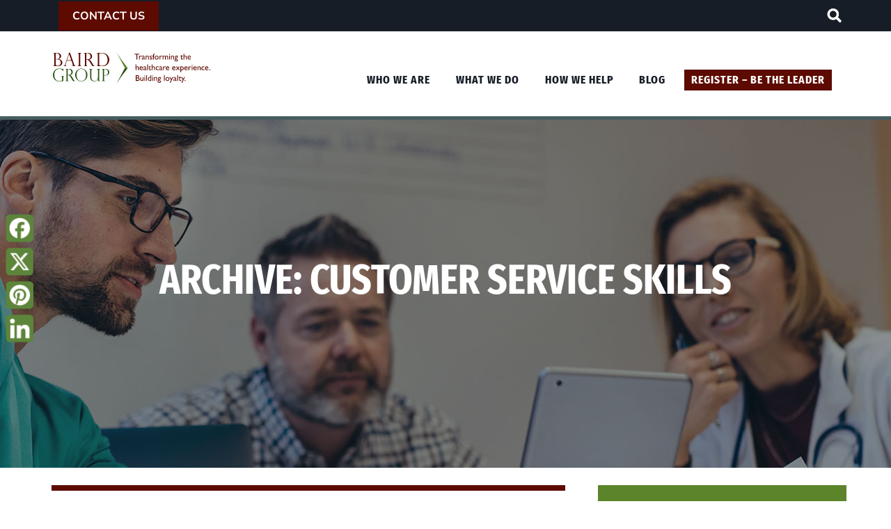

--- FILE ---
content_type: text/html; charset=UTF-8
request_url: https://baird-group.com/category/customer-service-skills/
body_size: 40837
content:
<!DOCTYPE html>
<html lang="en-US"> 
    
<head> <script type="text/javascript">
/* <![CDATA[ */
var gform;gform||(document.addEventListener("gform_main_scripts_loaded",function(){gform.scriptsLoaded=!0}),document.addEventListener("gform/theme/scripts_loaded",function(){gform.themeScriptsLoaded=!0}),window.addEventListener("DOMContentLoaded",function(){gform.domLoaded=!0}),gform={domLoaded:!1,scriptsLoaded:!1,themeScriptsLoaded:!1,isFormEditor:()=>"function"==typeof InitializeEditor,callIfLoaded:function(o){return!(!gform.domLoaded||!gform.scriptsLoaded||!gform.themeScriptsLoaded&&!gform.isFormEditor()||(gform.isFormEditor()&&console.warn("The use of gform.initializeOnLoaded() is deprecated in the form editor context and will be removed in Gravity Forms 3.1."),o(),0))},initializeOnLoaded:function(o){gform.callIfLoaded(o)||(document.addEventListener("gform_main_scripts_loaded",()=>{gform.scriptsLoaded=!0,gform.callIfLoaded(o)}),document.addEventListener("gform/theme/scripts_loaded",()=>{gform.themeScriptsLoaded=!0,gform.callIfLoaded(o)}),window.addEventListener("DOMContentLoaded",()=>{gform.domLoaded=!0,gform.callIfLoaded(o)}))},hooks:{action:{},filter:{}},addAction:function(o,r,e,t){gform.addHook("action",o,r,e,t)},addFilter:function(o,r,e,t){gform.addHook("filter",o,r,e,t)},doAction:function(o){gform.doHook("action",o,arguments)},applyFilters:function(o){return gform.doHook("filter",o,arguments)},removeAction:function(o,r){gform.removeHook("action",o,r)},removeFilter:function(o,r,e){gform.removeHook("filter",o,r,e)},addHook:function(o,r,e,t,n){null==gform.hooks[o][r]&&(gform.hooks[o][r]=[]);var d=gform.hooks[o][r];null==n&&(n=r+"_"+d.length),gform.hooks[o][r].push({tag:n,callable:e,priority:t=null==t?10:t})},doHook:function(r,o,e){var t;if(e=Array.prototype.slice.call(e,1),null!=gform.hooks[r][o]&&((o=gform.hooks[r][o]).sort(function(o,r){return o.priority-r.priority}),o.forEach(function(o){"function"!=typeof(t=o.callable)&&(t=window[t]),"action"==r?t.apply(null,e):e[0]=t.apply(null,e)})),"filter"==r)return e[0]},removeHook:function(o,r,t,n){var e;null!=gform.hooks[o][r]&&(e=(e=gform.hooks[o][r]).filter(function(o,r,e){return!!(null!=n&&n!=o.tag||null!=t&&t!=o.priority)}),gform.hooks[o][r]=e)}});
/* ]]> */
</script>
<meta charset="UTF-8" /><script>if(navigator.userAgent.match(/MSIE|Internet Explorer/i)||navigator.userAgent.match(/Trident\/7\..*?rv:11/i)){var href=document.location.href;if(!href.match(/[?&]nowprocket/)){if(href.indexOf("?")==-1){if(href.indexOf("#")==-1){document.location.href=href+"?nowprocket=1"}else{document.location.href=href.replace("#","?nowprocket=1#")}}else{if(href.indexOf("#")==-1){document.location.href=href+"&nowprocket=1"}else{document.location.href=href.replace("#","&nowprocket=1#")}}}}</script><script>(()=>{class RocketLazyLoadScripts{constructor(){this.v="2.0.4",this.userEvents=["keydown","keyup","mousedown","mouseup","mousemove","mouseover","mouseout","touchmove","touchstart","touchend","touchcancel","wheel","click","dblclick","input"],this.attributeEvents=["onblur","onclick","oncontextmenu","ondblclick","onfocus","onmousedown","onmouseenter","onmouseleave","onmousemove","onmouseout","onmouseover","onmouseup","onmousewheel","onscroll","onsubmit"]}async t(){this.i(),this.o(),/iP(ad|hone)/.test(navigator.userAgent)&&this.h(),this.u(),this.l(this),this.m(),this.k(this),this.p(this),this._(),await Promise.all([this.R(),this.L()]),this.lastBreath=Date.now(),this.S(this),this.P(),this.D(),this.O(),this.M(),await this.C(this.delayedScripts.normal),await this.C(this.delayedScripts.defer),await this.C(this.delayedScripts.async),await this.T(),await this.F(),await this.j(),await this.A(),window.dispatchEvent(new Event("rocket-allScriptsLoaded")),this.everythingLoaded=!0,this.lastTouchEnd&&await new Promise(t=>setTimeout(t,500-Date.now()+this.lastTouchEnd)),this.I(),this.H(),this.U(),this.W()}i(){this.CSPIssue=sessionStorage.getItem("rocketCSPIssue"),document.addEventListener("securitypolicyviolation",t=>{this.CSPIssue||"script-src-elem"!==t.violatedDirective||"data"!==t.blockedURI||(this.CSPIssue=!0,sessionStorage.setItem("rocketCSPIssue",!0))},{isRocket:!0})}o(){window.addEventListener("pageshow",t=>{this.persisted=t.persisted,this.realWindowLoadedFired=!0},{isRocket:!0}),window.addEventListener("pagehide",()=>{this.onFirstUserAction=null},{isRocket:!0})}h(){let t;function e(e){t=e}window.addEventListener("touchstart",e,{isRocket:!0}),window.addEventListener("touchend",function i(o){o.changedTouches[0]&&t.changedTouches[0]&&Math.abs(o.changedTouches[0].pageX-t.changedTouches[0].pageX)<10&&Math.abs(o.changedTouches[0].pageY-t.changedTouches[0].pageY)<10&&o.timeStamp-t.timeStamp<200&&(window.removeEventListener("touchstart",e,{isRocket:!0}),window.removeEventListener("touchend",i,{isRocket:!0}),"INPUT"===o.target.tagName&&"text"===o.target.type||(o.target.dispatchEvent(new TouchEvent("touchend",{target:o.target,bubbles:!0})),o.target.dispatchEvent(new MouseEvent("mouseover",{target:o.target,bubbles:!0})),o.target.dispatchEvent(new PointerEvent("click",{target:o.target,bubbles:!0,cancelable:!0,detail:1,clientX:o.changedTouches[0].clientX,clientY:o.changedTouches[0].clientY})),event.preventDefault()))},{isRocket:!0})}q(t){this.userActionTriggered||("mousemove"!==t.type||this.firstMousemoveIgnored?"keyup"===t.type||"mouseover"===t.type||"mouseout"===t.type||(this.userActionTriggered=!0,this.onFirstUserAction&&this.onFirstUserAction()):this.firstMousemoveIgnored=!0),"click"===t.type&&t.preventDefault(),t.stopPropagation(),t.stopImmediatePropagation(),"touchstart"===this.lastEvent&&"touchend"===t.type&&(this.lastTouchEnd=Date.now()),"click"===t.type&&(this.lastTouchEnd=0),this.lastEvent=t.type,t.composedPath&&t.composedPath()[0].getRootNode()instanceof ShadowRoot&&(t.rocketTarget=t.composedPath()[0]),this.savedUserEvents.push(t)}u(){this.savedUserEvents=[],this.userEventHandler=this.q.bind(this),this.userEvents.forEach(t=>window.addEventListener(t,this.userEventHandler,{passive:!1,isRocket:!0})),document.addEventListener("visibilitychange",this.userEventHandler,{isRocket:!0})}U(){this.userEvents.forEach(t=>window.removeEventListener(t,this.userEventHandler,{passive:!1,isRocket:!0})),document.removeEventListener("visibilitychange",this.userEventHandler,{isRocket:!0}),this.savedUserEvents.forEach(t=>{(t.rocketTarget||t.target).dispatchEvent(new window[t.constructor.name](t.type,t))})}m(){const t="return false",e=Array.from(this.attributeEvents,t=>"data-rocket-"+t),i="["+this.attributeEvents.join("],[")+"]",o="[data-rocket-"+this.attributeEvents.join("],[data-rocket-")+"]",s=(e,i,o)=>{o&&o!==t&&(e.setAttribute("data-rocket-"+i,o),e["rocket"+i]=new Function("event",o),e.setAttribute(i,t))};new MutationObserver(t=>{for(const n of t)"attributes"===n.type&&(n.attributeName.startsWith("data-rocket-")||this.everythingLoaded?n.attributeName.startsWith("data-rocket-")&&this.everythingLoaded&&this.N(n.target,n.attributeName.substring(12)):s(n.target,n.attributeName,n.target.getAttribute(n.attributeName))),"childList"===n.type&&n.addedNodes.forEach(t=>{if(t.nodeType===Node.ELEMENT_NODE)if(this.everythingLoaded)for(const i of[t,...t.querySelectorAll(o)])for(const t of i.getAttributeNames())e.includes(t)&&this.N(i,t.substring(12));else for(const e of[t,...t.querySelectorAll(i)])for(const t of e.getAttributeNames())this.attributeEvents.includes(t)&&s(e,t,e.getAttribute(t))})}).observe(document,{subtree:!0,childList:!0,attributeFilter:[...this.attributeEvents,...e]})}I(){this.attributeEvents.forEach(t=>{document.querySelectorAll("[data-rocket-"+t+"]").forEach(e=>{this.N(e,t)})})}N(t,e){const i=t.getAttribute("data-rocket-"+e);i&&(t.setAttribute(e,i),t.removeAttribute("data-rocket-"+e))}k(t){Object.defineProperty(HTMLElement.prototype,"onclick",{get(){return this.rocketonclick||null},set(e){this.rocketonclick=e,this.setAttribute(t.everythingLoaded?"onclick":"data-rocket-onclick","this.rocketonclick(event)")}})}S(t){function e(e,i){let o=e[i];e[i]=null,Object.defineProperty(e,i,{get:()=>o,set(s){t.everythingLoaded?o=s:e["rocket"+i]=o=s}})}e(document,"onreadystatechange"),e(window,"onload"),e(window,"onpageshow");try{Object.defineProperty(document,"readyState",{get:()=>t.rocketReadyState,set(e){t.rocketReadyState=e},configurable:!0}),document.readyState="loading"}catch(t){console.log("WPRocket DJE readyState conflict, bypassing")}}l(t){this.originalAddEventListener=EventTarget.prototype.addEventListener,this.originalRemoveEventListener=EventTarget.prototype.removeEventListener,this.savedEventListeners=[],EventTarget.prototype.addEventListener=function(e,i,o){o&&o.isRocket||!t.B(e,this)&&!t.userEvents.includes(e)||t.B(e,this)&&!t.userActionTriggered||e.startsWith("rocket-")||t.everythingLoaded?t.originalAddEventListener.call(this,e,i,o):(t.savedEventListeners.push({target:this,remove:!1,type:e,func:i,options:o}),"mouseenter"!==e&&"mouseleave"!==e||t.originalAddEventListener.call(this,e,t.savedUserEvents.push,o))},EventTarget.prototype.removeEventListener=function(e,i,o){o&&o.isRocket||!t.B(e,this)&&!t.userEvents.includes(e)||t.B(e,this)&&!t.userActionTriggered||e.startsWith("rocket-")||t.everythingLoaded?t.originalRemoveEventListener.call(this,e,i,o):t.savedEventListeners.push({target:this,remove:!0,type:e,func:i,options:o})}}J(t,e){this.savedEventListeners=this.savedEventListeners.filter(i=>{let o=i.type,s=i.target||window;return e!==o||t!==s||(this.B(o,s)&&(i.type="rocket-"+o),this.$(i),!1)})}H(){EventTarget.prototype.addEventListener=this.originalAddEventListener,EventTarget.prototype.removeEventListener=this.originalRemoveEventListener,this.savedEventListeners.forEach(t=>this.$(t))}$(t){t.remove?this.originalRemoveEventListener.call(t.target,t.type,t.func,t.options):this.originalAddEventListener.call(t.target,t.type,t.func,t.options)}p(t){let e;function i(e){return t.everythingLoaded?e:e.split(" ").map(t=>"load"===t||t.startsWith("load.")?"rocket-jquery-load":t).join(" ")}function o(o){function s(e){const s=o.fn[e];o.fn[e]=o.fn.init.prototype[e]=function(){return this[0]===window&&t.userActionTriggered&&("string"==typeof arguments[0]||arguments[0]instanceof String?arguments[0]=i(arguments[0]):"object"==typeof arguments[0]&&Object.keys(arguments[0]).forEach(t=>{const e=arguments[0][t];delete arguments[0][t],arguments[0][i(t)]=e})),s.apply(this,arguments),this}}if(o&&o.fn&&!t.allJQueries.includes(o)){const e={DOMContentLoaded:[],"rocket-DOMContentLoaded":[]};for(const t in e)document.addEventListener(t,()=>{e[t].forEach(t=>t())},{isRocket:!0});o.fn.ready=o.fn.init.prototype.ready=function(i){function s(){parseInt(o.fn.jquery)>2?setTimeout(()=>i.bind(document)(o)):i.bind(document)(o)}return"function"==typeof i&&(t.realDomReadyFired?!t.userActionTriggered||t.fauxDomReadyFired?s():e["rocket-DOMContentLoaded"].push(s):e.DOMContentLoaded.push(s)),o([])},s("on"),s("one"),s("off"),t.allJQueries.push(o)}e=o}t.allJQueries=[],o(window.jQuery),Object.defineProperty(window,"jQuery",{get:()=>e,set(t){o(t)}})}P(){const t=new Map;document.write=document.writeln=function(e){const i=document.currentScript,o=document.createRange(),s=i.parentElement;let n=t.get(i);void 0===n&&(n=i.nextSibling,t.set(i,n));const c=document.createDocumentFragment();o.setStart(c,0),c.appendChild(o.createContextualFragment(e)),s.insertBefore(c,n)}}async R(){return new Promise(t=>{this.userActionTriggered?t():this.onFirstUserAction=t})}async L(){return new Promise(t=>{document.addEventListener("DOMContentLoaded",()=>{this.realDomReadyFired=!0,t()},{isRocket:!0})})}async j(){return this.realWindowLoadedFired?Promise.resolve():new Promise(t=>{window.addEventListener("load",t,{isRocket:!0})})}M(){this.pendingScripts=[];this.scriptsMutationObserver=new MutationObserver(t=>{for(const e of t)e.addedNodes.forEach(t=>{"SCRIPT"!==t.tagName||t.noModule||t.isWPRocket||this.pendingScripts.push({script:t,promise:new Promise(e=>{const i=()=>{const i=this.pendingScripts.findIndex(e=>e.script===t);i>=0&&this.pendingScripts.splice(i,1),e()};t.addEventListener("load",i,{isRocket:!0}),t.addEventListener("error",i,{isRocket:!0}),setTimeout(i,1e3)})})})}),this.scriptsMutationObserver.observe(document,{childList:!0,subtree:!0})}async F(){await this.X(),this.pendingScripts.length?(await this.pendingScripts[0].promise,await this.F()):this.scriptsMutationObserver.disconnect()}D(){this.delayedScripts={normal:[],async:[],defer:[]},document.querySelectorAll("script[type$=rocketlazyloadscript]").forEach(t=>{t.hasAttribute("data-rocket-src")?t.hasAttribute("async")&&!1!==t.async?this.delayedScripts.async.push(t):t.hasAttribute("defer")&&!1!==t.defer||"module"===t.getAttribute("data-rocket-type")?this.delayedScripts.defer.push(t):this.delayedScripts.normal.push(t):this.delayedScripts.normal.push(t)})}async _(){await this.L();let t=[];document.querySelectorAll("script[type$=rocketlazyloadscript][data-rocket-src]").forEach(e=>{let i=e.getAttribute("data-rocket-src");if(i&&!i.startsWith("data:")){i.startsWith("//")&&(i=location.protocol+i);try{const o=new URL(i).origin;o!==location.origin&&t.push({src:o,crossOrigin:e.crossOrigin||"module"===e.getAttribute("data-rocket-type")})}catch(t){}}}),t=[...new Map(t.map(t=>[JSON.stringify(t),t])).values()],this.Y(t,"preconnect")}async G(t){if(await this.K(),!0!==t.noModule||!("noModule"in HTMLScriptElement.prototype))return new Promise(e=>{let i;function o(){(i||t).setAttribute("data-rocket-status","executed"),e()}try{if(navigator.userAgent.includes("Firefox/")||""===navigator.vendor||this.CSPIssue)i=document.createElement("script"),[...t.attributes].forEach(t=>{let e=t.nodeName;"type"!==e&&("data-rocket-type"===e&&(e="type"),"data-rocket-src"===e&&(e="src"),i.setAttribute(e,t.nodeValue))}),t.text&&(i.text=t.text),t.nonce&&(i.nonce=t.nonce),i.hasAttribute("src")?(i.addEventListener("load",o,{isRocket:!0}),i.addEventListener("error",()=>{i.setAttribute("data-rocket-status","failed-network"),e()},{isRocket:!0}),setTimeout(()=>{i.isConnected||e()},1)):(i.text=t.text,o()),i.isWPRocket=!0,t.parentNode.replaceChild(i,t);else{const i=t.getAttribute("data-rocket-type"),s=t.getAttribute("data-rocket-src");i?(t.type=i,t.removeAttribute("data-rocket-type")):t.removeAttribute("type"),t.addEventListener("load",o,{isRocket:!0}),t.addEventListener("error",i=>{this.CSPIssue&&i.target.src.startsWith("data:")?(console.log("WPRocket: CSP fallback activated"),t.removeAttribute("src"),this.G(t).then(e)):(t.setAttribute("data-rocket-status","failed-network"),e())},{isRocket:!0}),s?(t.fetchPriority="high",t.removeAttribute("data-rocket-src"),t.src=s):t.src="data:text/javascript;base64,"+window.btoa(unescape(encodeURIComponent(t.text)))}}catch(i){t.setAttribute("data-rocket-status","failed-transform"),e()}});t.setAttribute("data-rocket-status","skipped")}async C(t){const e=t.shift();return e?(e.isConnected&&await this.G(e),this.C(t)):Promise.resolve()}O(){this.Y([...this.delayedScripts.normal,...this.delayedScripts.defer,...this.delayedScripts.async],"preload")}Y(t,e){this.trash=this.trash||[];let i=!0;var o=document.createDocumentFragment();t.forEach(t=>{const s=t.getAttribute&&t.getAttribute("data-rocket-src")||t.src;if(s&&!s.startsWith("data:")){const n=document.createElement("link");n.href=s,n.rel=e,"preconnect"!==e&&(n.as="script",n.fetchPriority=i?"high":"low"),t.getAttribute&&"module"===t.getAttribute("data-rocket-type")&&(n.crossOrigin=!0),t.crossOrigin&&(n.crossOrigin=t.crossOrigin),t.integrity&&(n.integrity=t.integrity),t.nonce&&(n.nonce=t.nonce),o.appendChild(n),this.trash.push(n),i=!1}}),document.head.appendChild(o)}W(){this.trash.forEach(t=>t.remove())}async T(){try{document.readyState="interactive"}catch(t){}this.fauxDomReadyFired=!0;try{await this.K(),this.J(document,"readystatechange"),document.dispatchEvent(new Event("rocket-readystatechange")),await this.K(),document.rocketonreadystatechange&&document.rocketonreadystatechange(),await this.K(),this.J(document,"DOMContentLoaded"),document.dispatchEvent(new Event("rocket-DOMContentLoaded")),await this.K(),this.J(window,"DOMContentLoaded"),window.dispatchEvent(new Event("rocket-DOMContentLoaded"))}catch(t){console.error(t)}}async A(){try{document.readyState="complete"}catch(t){}try{await this.K(),this.J(document,"readystatechange"),document.dispatchEvent(new Event("rocket-readystatechange")),await this.K(),document.rocketonreadystatechange&&document.rocketonreadystatechange(),await this.K(),this.J(window,"load"),window.dispatchEvent(new Event("rocket-load")),await this.K(),window.rocketonload&&window.rocketonload(),await this.K(),this.allJQueries.forEach(t=>t(window).trigger("rocket-jquery-load")),await this.K(),this.J(window,"pageshow");const t=new Event("rocket-pageshow");t.persisted=this.persisted,window.dispatchEvent(t),await this.K(),window.rocketonpageshow&&window.rocketonpageshow({persisted:this.persisted})}catch(t){console.error(t)}}async K(){Date.now()-this.lastBreath>45&&(await this.X(),this.lastBreath=Date.now())}async X(){return document.hidden?new Promise(t=>setTimeout(t)):new Promise(t=>requestAnimationFrame(t))}B(t,e){return e===document&&"readystatechange"===t||(e===document&&"DOMContentLoaded"===t||(e===window&&"DOMContentLoaded"===t||(e===window&&"load"===t||e===window&&"pageshow"===t)))}static run(){(new RocketLazyLoadScripts).t()}}RocketLazyLoadScripts.run()})();</script>
    

<meta name='viewport' content='width=device-width, initial-scale=1, maximum-scale=1, user-scalable=no' />
<meta name='viewport' content='width=device-width, initial-scale=1, maximum-scale=1' />
<!--[if lt IE 7 ]><html class="ie ie6" lang="en"> <![endif]-->
<!--[if IE 7 ]><html class="ie ie7" lang="en"> <![endif]-->
<!--[if IE 8 ]><html class="ie ie8" lang="en"> <![endif]-->
<!--[if gte IE 9 ]><html class="no-js ie9" lang="en"> <![endif]-->
    
    <title>Customer Service Skills Archives - Baird Group</title>
<link data-rocket-prefetch href="https://www.gstatic.com" rel="dns-prefetch">
<link data-rocket-prefetch href="https://www.googletagmanager.com" rel="dns-prefetch">
<link data-rocket-prefetch href="https://fonts.googleapis.com" rel="dns-prefetch">
<link data-rocket-prefetch href="https://static.addtoany.com" rel="dns-prefetch">
<link data-rocket-prefetch href="https://www.google.com" rel="dns-prefetch">
<link data-rocket-prefetch href="https://ajax.googleapis.com" rel="dns-prefetch">
<link data-rocket-prefetch href="https://bairdgroup.infusionsoft.app" rel="dns-prefetch">
<link data-rocket-preload as="style" href="https://fonts.googleapis.com/css2?family=Nunito+Sans:wght@300;700&#038;display=swap" rel="preload">
<link data-rocket-preload as="style" href="https://fonts.googleapis.com/css?family=Fira%20Sans%20Extra%20Condensed%3A400%2C700%7CNunito%20Sans%3A400%2C700&#038;display=swap" rel="preload">
<link href="https://fonts.googleapis.com/css2?family=Nunito+Sans:wght@300;700&#038;display=swap" media="print" onload="this.media=&#039;all&#039;" rel="stylesheet">
<link href="https://fonts.googleapis.com/css?family=Fira%20Sans%20Extra%20Condensed%3A400%2C700%7CNunito%20Sans%3A400%2C700&#038;display=swap" media="print" onload="this.media=&#039;all&#039;" rel="stylesheet">
<style id="wpr-usedcss">a,address,article,body,canvas,caption,center,code,dd,div,em,fieldset,form,h1,h2,h3,h4,header,html,iframe,img,label,legend,li,menu,object,p,section,span,strong,table,tbody,td,th,thead,tr,u,ul,var,video{margin:0;padding:0;border:0;font-size:100%;font:inherit;vertical-align:baseline}article,header,menu,section{display:block}body{line-height:1}ul{list-style:none}table{border-collapse:collapse;border-spacing:0}body{background:#fff;font-family:'Nunito Sans',sans-serif;color:#171d27}h1,h2,h3,h4{color:#181818;font-family:'Fira Sans Extra Condensed',sans-serif;font-weight:400}h1 a,h2 a,h3 a,h4 a{font-weight:inherit}h1{font-size:46px;line-height:50px;padding-bottom:25px}h2{font-size:40px;line-height:45px;text-transform:uppercase;color:#5c842b;font-weight:700}h3{font-size:36px;line-height:40px;text-transform:uppercase;color:#5d0a00;font-weight:700}h4{font-size:25px;line-height:25px;text-transform:uppercase;color:#5c842b;font-weight:700}p{margin:0 0 20px;line-height:24px}p img{margin:0}em{font-style:italic}strong{font-weight:700;color:#333}a,a:visited{color:#5c842b;text-decoration:underline;outline:0}a:focus,a:hover{color:#38521b}p a,p a:visited{line-height:inherit}ul{margin-bottom:20px}ul{list-style:disc;margin-left:20px}ul ul{margin:4px 0 5px 30px;font-size:90%}ul ul li{margin-bottom:6px}li{line-height:18px;margin-bottom:12px}li p{line-height:21px}form{margin-bottom:20px}fieldset{margin-bottom:20px}input[type=email],input[type=password],input[type=text],select,textarea{border:1px solid #ccc;padding:6px 4px;outline:0;-moz-border-radius:2px;-webkit-border-radius:2px;border-radius:2px;font:13px HelveticaNeue,"Helvetica Neue",Helvetica,Arial,sans-serif;color:#777;margin:0;width:210px;max-width:100%;display:block;background:#fff}select{padding:0!important}input[type=email]:focus,input[type=password]:focus,input[type=text]:focus,textarea:focus{border:1px solid #aaa;color:#444;-moz-box-shadow:0 0 3px rgba(0,0,0,.2);-webkit-box-shadow:0 0 3px rgba(0,0,0,.2);box-shadow:0 0 3px rgba(0,0,0,.2)}textarea{min-height:60px}label,legend{padding:0 0 10px;display:block;font-weight:700;font-size:13px}select{height:25px;width:220px}input[type=checkbox]{display:inline}label span,legend span{font-weight:400;font-size:13px;color:#444}.upper-header{background:#171d27}.phone{float:left;padding:15px 0 0 20px;font-size:16px}.phone a{color:#fff;background:#5d0a00;text-decoration:none;padding:10px 20px;font-weight:700;text-transform:uppercase}#searchform{padding-bottom:40px}.search-wrapper{float:right;height:40px;padding-top:5px!important}.search-wrapper a{float:right}#search_no_clicky{padding:0;float:right}.site-search{float:right}.search-holder{z-index:9999;display:none;float:right;padding-top:5px!important}.searcher{float:left;width:250px!important;height:30px!important;font-weight:700!important;font-size:11px!important;font-style:italic!important;padding:0 10px!important}.searcher:focus{outline:0!important;box-shadow:none!important}.search-btn{width:38px;padding:0 5px}.search .title a{text-decoration:underline;color:#424242}.lower-header{padding:25px 0!important;border-bottom:5px solid #465d61}.logo{padding:5px 16% 5px 0}.logo a{text-decoration:none}.entry-header.has-header-image{display:none}.featured-image-runner{padding-top:200px!important;background-size:cover;text-align:center;min-height:300px;background-position:center}.entry-title{display:inline-block;font-size:60px;line-height:60px;text-transform:uppercase;color:#5c842b;font-weight:700}.entry-title.blog-title{font-size:40px;line-height:40px}.featured-image-runner .entry-title{color:#fff;font-weight:700}.menu-holder{z-index:2000;min-height:25px;padding-top:19px}#access{position:relative;font-family:'Fira Sans Extra Condensed',sans-serif;padding:10px 0;z-index:2000;text-align:center}#access li{margin:0;padding:0}#access ul{list-style:none;margin:0;padding:0}#access .menu-header,div.menu{font-size:13px}#access .menu-header ul,div.menu ul{list-style:none;margin:0}#access .menu-header li,div.menu li{margin:0}#access a{position:relative;color:#171d27;font-size:17px;display:block;line-height:30px;padding:0 10px;text-decoration:none;text-transform:uppercase;letter-spacing:1px;margin:0;font-weight:700}#menu-main-menu{text-align:center}#menu-main-menu li{display:inline-block;position:relative;margin:1px 0 2px;padding:0 1%}#access ul ul{box-shadow:0 3px 3px rgba(0,0,0,.2);-moz-box-shadow:0 3px 3px rgba(0,0,0,.2);-webkit-box-shadow:0 3px 3px rgba(0,0,0,.2);display:none;position:absolute;width:180px;z-index:2000;margin:0;padding:0;text-align:left}#access ul ul li{min-width:180px;margin:0;border-bottom:1px solid #666;border-left:1px solid #666!important;padding:0}#access ul ul ul{left:100%;top:0}#access ul ul a{background:#777;line-height:1em;padding:10px;width:160px;height:auto;font-size:14px;color:#fff}#access li:hover>a{background-color:#666;color:#fff}#access ul ul :hover>a{background-color:#666}#access ul li:hover>ul{display:block}* html #access ul li a:hover{color:#fff}#access ul li.menu-register a{background:#5d0a00;color:#fff}ul#menu-topnav{float:right}ul#menu-topnav li{display:inline-block;padding:0 10px;border-left:1px solid #aaa;line-height:18px}ul#menu-topnav li:first-child{border-left:none}ul#menu-topnav li a{font-size:14px;color:#666;text-decoration:none;cursor:pointer;padding:5px;display:block}ul#menu-topnav li ul li a{color:#fff}ul#menu-topnav li a:hover{background-color:#666;color:#fff}ul#menu-topnav ul.sub-menu{box-shadow:0 3px 3px rgba(0,0,0,.2);-moz-box-shadow:0 3px 3px rgba(0,0,0,.2);-webkit-box-shadow:0 3px 3px rgba(0,0,0,.2);display:none;position:absolute;width:170px;z-index:99999;margin:0;padding:0;text-align:left;background:#777}ul#menu-topnav ul.sub-menu li{min-width:170px;margin:0;border-bottom:1px solid #666;border-left:1px solid #666!important;border-right:1px solid #999!important;padding:0;background:#777}ul#menu-topnav ul.sub-menu li:first-child{border-top:1px solid #666!important}ul#menu-topnav ul ul{left:100%;top:0}ul#menu-topnav ul a{font-style:italic;font-weight:700;line-height:1em;padding:10px;width:150px;height:auto;font-size:12px;display:block}ul#menu-topnav ul :hover>a{color:#fff;background-color:#666}ul#menu-topnav li:hover>ul{display:block}ul#menu-topnav li:hover>a{color:#fff;background-color:#666}.slicknav_menu{display:none}.slicknav_menu{display:none;top:0;width:100%;z-index:9999;padding:0!important;background:#1f2632!important;-webkit-box-shadow:0 0 10px -1px #545454;-moz-box-shadow:0 0 10px -1px #545454;box-shadow:0 0 10px -1px #545454}.slicknav_nav{padding:15px 0 0!important;background:#1f2632!important}.slicknav_menu .slicknav_icon{width:1.8em!important}.slicknav_nav a{display:block;padding:10px!important;font-size:20px}.slicknav_nav li a a{padding:0!important}.slicknav_nav .slicknav_row:hover,.slicknav_nav a:hover{background:#2d384b!important;color:#fff!important}.slicknav_btn{background:#527927!important;margin:0!important;padding:0 10px 33px!important}.slicknav_menu .slicknav_icon-bar{width:2em!important;margin:10px 0!important}.slicknav_nav li{margin-bottom:0;border-bottom:1px solid #fff}.request-form{background:var(--wpr-bg-45097866-f1b0-4526-8517-50a9b5765214);background-size:cover;padding:75px 0!important;margin-top:50px!important}.gform_body li{margin:0}#field_1_2,#field_1_3,#field_1_4,#field_1_5{width:50%;float:left;clear:none}#input_1_2,#input_1_3,#input_1_4,#input_1_5,#input_1_6{width:100%!important}#input_1_1,#input_1_1_3,#input_1_1_6,#input_1_2,#input_1_3,#input_1_4,#input_1_5,#input_1_6{height:40px}#input_1_4,#input_1_5{margin-top:0!important;margin-bottom:15px!important}#gform_submit_button_1{display:block;background:#5c842b;padding:10px 65px;color:#fff;text-transform:uppercase;float:right;letter-spacing:4px;font-weight:700}h3.gform_title{color:#5c842b;font-weight:700!important;font-size:36px!important;text-transform:uppercase}.blog-object{float:left;width:100%;padding:40px 0 25px;border-top:8px solid #5d0a00}.blog-content{float:left;width:60%}.blog-pic{float:left;width:38.5%;margin-right:1.5%}.blog-thumb{width:95%;box-sizing:border-box;border:1px solid #23282d}h2.blog-title a{color:#5c842b;font-weight:700;font-size:36px;display:block;text-decoration:none;padding:10px 0}.blog-entry-meta{color:#465d61;font-size:20px;font-weight:700;font-style:italic;padding-bottom:30px}.more a{display:inline-block;padding:8px 10px;color:#5c842b;font-size:14px}.more a:hover{color:#365314}.prev{float:left}.next{float:right}.screen-reader-text{display:none}#content{padding:25px 0 0}.title{padding-bottom:15px}.full-width{padding-left:10px}.sidebar{font:14px/1.5em HelveticaNeue,"Helvetica Neue",Helvetica,Arial,sans-serif}.sidebar label{display:none}.sidebar li{list-style:none}#categories-2 h3,#search-3 h3,#text-2 h4{background:#5c842b;color:#fff;text-align:center;padding:20px 0;text-transform:uppercase;font-size:22px;margin:0 0 20px;font-weight:700}#categories-2 select{width:100%}#side input#s{float:left;width:80%;padding:10px 5px}#side #searchsubmit{float:left;margin:0 5px;padding:9px 5px}.footer-logo{text-align:left;padding:0 0 50px}.footer-logo img{max-width:80%}.footer-nav-area{background:#171d27;text-align:center;padding:50px 0!important}#menu-footer-menu,#menu-resource-menu{padding-bottom:25px;margin-left:0}#menu-footer-menu li,#menu-resource-menu li{display:block;border-left:none;text-align:left}#menu-footer-menu li a,#menu-resource-menu li a{font-family:'Fira Sans Extra Condensed',sans-serif;display:block;font-size:16px;letter-spacing:1.25px;text-transform:uppercase;line-height:25px;color:#fff;text-decoration:none;padding:0 20px}#menu-footer-menu li a,#menu-resource-menu li.menu-header a{font-weight:700}#menu-resource-menu li{margin-bottom:2px}#menu-footer-menu li:first-child{border-left:none}.footer-vitals-wrapper{padding:25px 0!important;border-bottom:1px solid #171d27}.lower-vitals{border-top:1px solid #fff;padding-top:20px!important;font-size:12px}.vitals{text-align:right;color:#5c842b;font-weight:700;padding-top:10px}.vitals a{color:#5c842b}.footer-copyright{text-align:left}.footer-copyright a{color:#fff;text-decoration:none}body .gform_wrapper .top_label div.ginput_container{margin-top:0!important}.super-container{position:relative;width:100%;margin:0 auto;padding:0}.container{position:relative;width:90%;margin:0 auto;padding:0;max-width:1366px}.column,.columns{float:left;display:inline;margin-left:1.041666666667%;margin-right:1.041666666667%}.row{margin-bottom:20px}.column.alpha,.columns.alpha{margin-left:0}.column.omega,.columns.omega{margin-right:0}.container .one.column{width:4.16666666666667%}.container .four.columns{width:22.9166666666667%}.container .six.columns{width:35.4166666666667%}.container .eight.columns{width:47.9166666666667%}.container .ten.columns{width:60.4166666666667%}.container .sixteen.columns{width:100%}.container .one-third.column{width:31.25%}.container .two-thirds.column{width:64.5833333333333%}.one-third.column{margin-left:3.1249999999997%}@media only screen and (min-width:768px) and (max-width:959px){.container{width:90%}.container .column,.container .columns{margin-left:1.063829787234%;margin-right:1.063829787234%}.column.alpha,.columns.alpha{margin-left:0;margin-right:1.063829787234%}.column.omega,.columns.omega{margin-right:0;margin-left:1.063829787234%}.alpha.omega{margin-left:0;margin-right:0}.container .one.column{width:3.64583333333333%}.container .four.columns{width:22.3958333333333%}.container .six.columns{width:34.8958333333333%}.container .eight.columns{width:47.3958333333333%}.container .ten.columns{width:59.8958333333333%}.container .sixteen.columns{width:100%}.container .one-third.column{width:30.7291666666667%}.container .two-thirds.column{width:64.0625%}.one-third.column{margin-left:3.90625%}}@media only screen and (max-width:767px){.container{width:93.75%}.container .column,.container .columns{margin:0}.container .eight.columns,.container .four.columns,.container .one-third.column,.container .one.column,.container .six.columns,.container .sixteen.columns,.container .ten.columns,.container .two-thirds.column{width:100%}.menu{float:left}#side{margin-left:0}}@media only screen and (min-width:480px) and (max-width:767px){.container{width:90%}.container .column,.container .columns{margin:0}.container .eight.columns,.container .four.columns,.container .one-third.column,.container .one.column,.container .six.columns,.container .sixteen.columns,.container .ten.columns,.container .two-thirds.column{width:100%}.menu{float:left}#side{margin-left:0}}.container:after{content:"\0020";display:block;height:0;clear:both;visibility:hidden}.row:after,.row:before{content:'\0020';display:block;overflow:hidden;visibility:hidden;width:0;height:0}.row:after{clear:both}.row{zoom:1}.clear{clear:both;display:block;overflow:hidden;visibility:hidden;width:0;height:0}img{max-width:100%;height:auto!important;vertical-align:bottom}@media only screen and (max-width:1366px){.logo{padding:5px 12% 5px 0}}@media only screen and (max-width:1200px){.logo{padding:5px 8% 5px 0}#access a{padding:0 3px}#footer_info .footer-logo{width:100%;text-align:center}.footer-logo img{max-width:50%}#footer_info .footer-menu,#footer_info .resource-menu{width:50%;padding-left:10%;box-sizing:border-box}}@media only screen and (max-width:1024px){.logo{padding:5px 6% 5px 0}#access a{padding:0}}@media only screen and (max-width:968px){#footer_info .footer-menu,#footer_info .resource-menu{padding-left:5%}}@media only screen and (max-width:1000px){.logo{text-align:center}#access{display:none}.slicknav_menu{display:block}.phone{padding:25px 0 0}#menu-topnav{display:none}.entry-header.has-header-image{display:block}.featured-image-runner{display:none}.upper-header{text-align:center}.search-holder{display:inline-block;width:100%;margin:0 auto;float:none;overflow:auto}.site-search{float:unset;margin:0 auto;display:inline-block}.lower-header{padding:20px 0!important}.menu-holder{display:none}.site-search form{margin-bottom:10px}#search_no_clicky{display:none}.blog-content,.blog-pic{width:100%}h2.blog-title a{border-top:none}.blog-object{border-bottom:1px solid #23282d}#field_1_2,#field_1_3,#field_1_4,#field_1_5{width:100%}#input_1_1,#input_1_1_3,#input_1_1_6,#input_1_2,#input_1_3,#input_1_4,#input_1_5,#input_1_6{height:auto!important}.footer-copyright,.social{text-align:center}}@media only screen and (max-width:768px){.phone{padding:25px 0;width:100%;text-align:center}#footer_info .footer-menu,#footer_info .resource-menu{padding-left:2.5%}}@media only screen and (max-width:479px){.footer-logo img{max-width:75%}#footer_info .footer-menu,#footer_info .resource-menu{width:100%;padding-left:7.5%}}@font-face{font-family:'Fira Sans Extra Condensed';font-style:normal;font-weight:400;font-display:swap;src:url(https://fonts.gstatic.com/s/firasansextracondensed/v11/NaPKcYDaAO5dirw6IaFn7lPJFqXmS-M9Atn3wgda1f-uug.woff2) format('woff2');unicode-range:U+0000-00FF,U+0131,U+0152-0153,U+02BB-02BC,U+02C6,U+02DA,U+02DC,U+0304,U+0308,U+0329,U+2000-206F,U+20AC,U+2122,U+2191,U+2193,U+2212,U+2215,U+FEFF,U+FFFD}@font-face{font-family:'Fira Sans Extra Condensed';font-style:normal;font-weight:700;font-display:swap;src:url(https://fonts.gstatic.com/s/firasansextracondensed/v11/NaPPcYDaAO5dirw6IaFn7lPJFqXmS-M9Atn3wgda3USLr3i-oQ.woff2) format('woff2');unicode-range:U+0000-00FF,U+0131,U+0152-0153,U+02BB-02BC,U+02C6,U+02DA,U+02DC,U+0304,U+0308,U+0329,U+2000-206F,U+20AC,U+2122,U+2191,U+2193,U+2212,U+2215,U+FEFF,U+FFFD}@font-face{font-family:'Nunito Sans';font-style:normal;font-weight:400;font-stretch:100%;font-display:swap;src:url(https://fonts.gstatic.com/s/nunitosans/v19/pe0TMImSLYBIv1o4X1M8ce2xCx3yop4tQpF_MeTm0lfGWVpNn64CL7U8upHZIbMV51Q42ptCp7t1R-s.woff2) format('woff2');unicode-range:U+0000-00FF,U+0131,U+0152-0153,U+02BB-02BC,U+02C6,U+02DA,U+02DC,U+0304,U+0308,U+0329,U+2000-206F,U+20AC,U+2122,U+2191,U+2193,U+2212,U+2215,U+FEFF,U+FFFD}@font-face{font-family:'Nunito Sans';font-style:normal;font-weight:700;font-stretch:100%;font-display:swap;src:url(https://fonts.gstatic.com/s/nunitosans/v19/pe0TMImSLYBIv1o4X1M8ce2xCx3yop4tQpF_MeTm0lfGWVpNn64CL7U8upHZIbMV51Q42ptCp7t1R-s.woff2) format('woff2');unicode-range:U+0000-00FF,U+0131,U+0152-0153,U+02BB-02BC,U+02C6,U+02DA,U+02DC,U+0304,U+0308,U+0329,U+2000-206F,U+20AC,U+2122,U+2191,U+2193,U+2212,U+2215,U+FEFF,U+FFFD}@font-face{font-family:'Nunito Sans';font-style:normal;font-weight:300;font-stretch:100%;font-display:swap;src:url(https://fonts.gstatic.com/s/nunitosans/v19/pe0TMImSLYBIv1o4X1M8ce2xCx3yop4tQpF_MeTm0lfGWVpNn64CL7U8upHZIbMV51Q42ptCp7t1R-s.woff2) format('woff2');unicode-range:U+0000-00FF,U+0131,U+0152-0153,U+02BB-02BC,U+02C6,U+02DA,U+02DC,U+0304,U+0308,U+0329,U+2000-206F,U+20AC,U+2122,U+2191,U+2193,U+2212,U+2215,U+FEFF,U+FFFD}img:is([sizes=auto i],[sizes^="auto," i]){contain-intrinsic-size:3000px 1500px}img.emoji{display:inline!important;border:none!important;box-shadow:none!important;height:1em!important;width:1em!important;margin:0 .07em!important;vertical-align:-.1em!important;background:0 0!important;padding:0!important}:root{--wp-block-synced-color:#7a00df;--wp-block-synced-color--rgb:122,0,223;--wp-bound-block-color:var(--wp-block-synced-color);--wp-editor-canvas-background:#ddd;--wp-admin-theme-color:#007cba;--wp-admin-theme-color--rgb:0,124,186;--wp-admin-theme-color-darker-10:#006ba1;--wp-admin-theme-color-darker-10--rgb:0,107,160.5;--wp-admin-theme-color-darker-20:#005a87;--wp-admin-theme-color-darker-20--rgb:0,90,135;--wp-admin-border-width-focus:2px}@media (min-resolution:192dpi){:root{--wp-admin-border-width-focus:1.5px}}:root{--wp--preset--font-size--normal:16px;--wp--preset--font-size--huge:42px}.screen-reader-text{border:0;clip-path:inset(50%);height:1px;margin:-1px;overflow:hidden;padding:0;position:absolute;width:1px;word-wrap:normal!important}.screen-reader-text:focus{background-color:#ddd;clip-path:none;color:#444;display:block;font-size:1em;height:auto;left:5px;line-height:normal;padding:15px 23px 14px;text-decoration:none;top:5px;width:auto;z-index:100000}html :where(.has-border-color){border-style:solid}html :where([style*=border-top-color]){border-top-style:solid}html :where([style*=border-right-color]){border-right-style:solid}html :where([style*=border-bottom-color]){border-bottom-style:solid}html :where([style*=border-left-color]){border-left-style:solid}html :where([style*=border-width]){border-style:solid}html :where([style*=border-top-width]){border-top-style:solid}html :where([style*=border-right-width]){border-right-style:solid}html :where([style*=border-bottom-width]){border-bottom-style:solid}html :where([style*=border-left-width]){border-left-style:solid}html :where(img[class*=wp-image-]){height:auto;max-width:100%}:where(figure){margin:0 0 1em}html :where(.is-position-sticky){--wp-admin--admin-bar--position-offset:var(--wp-admin--admin-bar--height,0px)}@media screen and (max-width:600px){html :where(.is-position-sticky){--wp-admin--admin-bar--position-offset:0px}}:root{--wp--preset--aspect-ratio--square:1;--wp--preset--aspect-ratio--4-3:4/3;--wp--preset--aspect-ratio--3-4:3/4;--wp--preset--aspect-ratio--3-2:3/2;--wp--preset--aspect-ratio--2-3:2/3;--wp--preset--aspect-ratio--16-9:16/9;--wp--preset--aspect-ratio--9-16:9/16;--wp--preset--color--black:#000000;--wp--preset--color--cyan-bluish-gray:#abb8c3;--wp--preset--color--white:#ffffff;--wp--preset--color--pale-pink:#f78da7;--wp--preset--color--vivid-red:#cf2e2e;--wp--preset--color--luminous-vivid-orange:#ff6900;--wp--preset--color--luminous-vivid-amber:#fcb900;--wp--preset--color--light-green-cyan:#7bdcb5;--wp--preset--color--vivid-green-cyan:#00d084;--wp--preset--color--pale-cyan-blue:#8ed1fc;--wp--preset--color--vivid-cyan-blue:#0693e3;--wp--preset--color--vivid-purple:#9b51e0;--wp--preset--gradient--vivid-cyan-blue-to-vivid-purple:linear-gradient(135deg,rgb(6, 147, 227) 0%,rgb(155, 81, 224) 100%);--wp--preset--gradient--light-green-cyan-to-vivid-green-cyan:linear-gradient(135deg,rgb(122, 220, 180) 0%,rgb(0, 208, 130) 100%);--wp--preset--gradient--luminous-vivid-amber-to-luminous-vivid-orange:linear-gradient(135deg,rgb(252, 185, 0) 0%,rgb(255, 105, 0) 100%);--wp--preset--gradient--luminous-vivid-orange-to-vivid-red:linear-gradient(135deg,rgb(255, 105, 0) 0%,rgb(207, 46, 46) 100%);--wp--preset--gradient--very-light-gray-to-cyan-bluish-gray:linear-gradient(135deg,rgb(238, 238, 238) 0%,rgb(169, 184, 195) 100%);--wp--preset--gradient--cool-to-warm-spectrum:linear-gradient(135deg,rgb(74, 234, 220) 0%,rgb(151, 120, 209) 20%,rgb(207, 42, 186) 40%,rgb(238, 44, 130) 60%,rgb(251, 105, 98) 80%,rgb(254, 248, 76) 100%);--wp--preset--gradient--blush-light-purple:linear-gradient(135deg,rgb(255, 206, 236) 0%,rgb(152, 150, 240) 100%);--wp--preset--gradient--blush-bordeaux:linear-gradient(135deg,rgb(254, 205, 165) 0%,rgb(254, 45, 45) 50%,rgb(107, 0, 62) 100%);--wp--preset--gradient--luminous-dusk:linear-gradient(135deg,rgb(255, 203, 112) 0%,rgb(199, 81, 192) 50%,rgb(65, 88, 208) 100%);--wp--preset--gradient--pale-ocean:linear-gradient(135deg,rgb(255, 245, 203) 0%,rgb(182, 227, 212) 50%,rgb(51, 167, 181) 100%);--wp--preset--gradient--electric-grass:linear-gradient(135deg,rgb(202, 248, 128) 0%,rgb(113, 206, 126) 100%);--wp--preset--gradient--midnight:linear-gradient(135deg,rgb(2, 3, 129) 0%,rgb(40, 116, 252) 100%);--wp--preset--font-size--small:13px;--wp--preset--font-size--medium:20px;--wp--preset--font-size--large:36px;--wp--preset--font-size--x-large:42px;--wp--preset--spacing--20:0.44rem;--wp--preset--spacing--30:0.67rem;--wp--preset--spacing--40:1rem;--wp--preset--spacing--50:1.5rem;--wp--preset--spacing--60:2.25rem;--wp--preset--spacing--70:3.38rem;--wp--preset--spacing--80:5.06rem;--wp--preset--shadow--natural:6px 6px 9px rgba(0, 0, 0, .2);--wp--preset--shadow--deep:12px 12px 50px rgba(0, 0, 0, .4);--wp--preset--shadow--sharp:6px 6px 0px rgba(0, 0, 0, .2);--wp--preset--shadow--outlined:6px 6px 0px -3px rgb(255, 255, 255),6px 6px rgb(0, 0, 0);--wp--preset--shadow--crisp:6px 6px 0px rgb(0, 0, 0)}:where(.is-layout-flex){gap:.5em}:where(.is-layout-grid){gap:.5em}:where(.wp-block-columns.is-layout-flex){gap:2em}:where(.wp-block-columns.is-layout-grid){gap:2em}:where(.wp-block-post-template.is-layout-flex){gap:1.25em}:where(.wp-block-post-template.is-layout-grid){gap:1.25em}.a2a_kit a:empty,.a2a_kit a[class^=a2a_button_]:has(.a2a_s_undefined){display:none}@media screen and (max-width:768px){.a2a_floating_style.a2a_vertical_style{display:none}}.a2a_kit a{transition:all .3s ease!important}.a2a_kit a:hover{padding-left:15px!important}.lazyload{background-image:none!important}.lazyload:before{background-image:none!important}.gform_legacy_markup_wrapper{margin-bottom:16px;margin-top:16px;max-width:100%}.gform_legacy_markup_wrapper form{text-align:left;max-width:100%;margin:0 auto}.gform_legacy_markup_wrapper *,.gform_legacy_markup_wrapper :after,.gform_legacy_markup_wrapper :before{box-sizing:border-box!important}.gform_legacy_markup_wrapper h1,.gform_legacy_markup_wrapper h2,.gform_legacy_markup_wrapper h3{font-weight:400;border:none;background:0 0}.gform_legacy_markup_wrapper input:not([type=radio]):not([type=checkbox]):not([type=submit]):not([type=button]):not([type=image]):not([type=file]){font-size:inherit;font-family:inherit;padding:5px 4px;letter-spacing:normal}.gform_legacy_markup_wrapper input[type=image]{border:none!important;padding:0!important;width:auto!important}.gform_legacy_markup_wrapper textarea{font-size:inherit;font-family:inherit;letter-spacing:normal;padding:6px 8px;line-height:1.5;resize:none}.gform_legacy_markup_wrapper select{line-height:1.5}.gform_legacy_markup_wrapper ul.gform_fields{margin:0!important;list-style-type:none;display:block}.gform_legacy_markup_wrapper ul{text-indent:0}.gform_legacy_markup_wrapper form li,.gform_legacy_markup_wrapper li{margin-left:0!important;list-style-type:none!important;list-style-image:none!important;list-style:none!important;overflow:visible}.gform_legacy_markup_wrapper ul li.gfield{clear:both}.gform_legacy_markup_wrapper ul.gfield_checkbox li,.gform_legacy_markup_wrapper ul.gfield_radio li{overflow:hidden}.gform_legacy_markup_wrapper ul li:after,.gform_legacy_markup_wrapper ul li:before,.gform_legacy_markup_wrapper ul.gform_fields{padding:0;margin:0;overflow:visible}.gform_legacy_markup_wrapper select{font-size:inherit;font-family:inherit;letter-spacing:normal}.gform_legacy_markup_wrapper select option{padding:2px;display:block}.gform_legacy_markup_wrapper .inline{display:inline!important}.gform_legacy_markup_wrapper .gform_heading{width:100%;margin-bottom:18px}.gform_legacy_markup_wrapper .gfield_date_day,.gform_legacy_markup_wrapper .gfield_date_year{display:-moz-inline-stack;display:inline-block}.gform_legacy_markup_wrapper .gfield_date_day,.gform_legacy_markup_wrapper .gfield_date_month,.gform_legacy_markup_wrapper .gfield_date_year{width:33.333%;flex-direction:row}@media only screen and (min-width:321px){.gform_legacy_markup_wrapper .gfield_date_day,.gform_legacy_markup_wrapper .gfield_date_month{max-width:4rem}.gform_legacy_markup_wrapper .gfield_date_year{max-width:calc(4rem + .5rem)}}.gform_legacy_markup_wrapper .gfield_date_dropdown_day,.gform_legacy_markup_wrapper .gfield_date_dropdown_month,.gform_legacy_markup_wrapper .gfield_date_dropdown_year{vertical-align:top;flex-direction:row}.gform_legacy_markup_wrapper .gfield_date_dropdown_day,.gform_legacy_markup_wrapper .gfield_date_dropdown_month,.gform_legacy_markup_wrapper .gfield_date_dropdown_year{margin-right:.5rem}.gform_legacy_markup_wrapper .gfield_date_day,.gform_legacy_markup_wrapper .gfield_date_month{width:4rem;margin-right:.5rem}.gform_legacy_markup_wrapper .gfield_date_day input[type=number],.gform_legacy_markup_wrapper .gfield_date_month input[type=number]{width:calc(3rem + 8px)!important}.gform_legacy_markup_wrapper .gfield_date_year input[type=number]{width:calc(4rem + 8px)!important}.gform_legacy_markup_wrapper .gfield_date_year{width:5rem}.gform_legacy_markup_wrapper .gfield_date_day input,.gform_legacy_markup_wrapper .gfield_date_month input{width:calc(3rem + 8px)}.gform_legacy_markup_wrapper .gfield_date_year input{width:4rem}.gform_legacy_markup_wrapper .field_sublabel_below div[class*=gfield_date_].ginput_container label{width:3rem;text-align:center}.gform_legacy_markup_wrapper .field_sublabel_below div.gfield_date_year.ginput_container label{width:4rem}.gform_legacy_markup_wrapper .ginput_complex.ginput_container{overflow:visible;width:100%}.gform_legacy_markup_wrapper label.gfield_label,.gform_legacy_markup_wrapper legend.gfield_label{font-weight:700;font-size:inherit}.gform_legacy_markup_wrapper .top_label .gfield_label,.gform_legacy_markup_wrapper legend.gfield_label{display:-moz-inline-stack;display:inline-block;line-height:1.3;clear:both}.gform_legacy_markup_wrapper .ginput_complex input:not([type=radio]):not([type=checkbox]):not([type=submit]):not([type=image]):not([type=file]){width:100%}.gform_legacy_markup_wrapper .ginput_complex select{width:100%}.gform_legacy_markup_wrapper .field_sublabel_below .ginput_complex.ginput_container label,.gform_legacy_markup_wrapper .field_sublabel_below div[class*=gfield_date_].ginput_container label{display:block;font-size:.813em;letter-spacing:.5pt;white-space:nowrap}.gform_legacy_markup_wrapper ul.gfield_checkbox li label,.gform_legacy_markup_wrapper ul.gfield_radio li label{display:-moz-inline-stack;display:inline-block;letter-spacing:inherit;vertical-align:middle;cursor:pointer}.gform_legacy_markup_wrapper .field_sublabel_below .ginput_complex.ginput_container label{margin:1px 0 9px 1px}body .gform_legacy_markup_wrapper .top_label div.ginput_container{margin-top:8px}body .gform_legacy_markup_wrapper ul li.field_description_below div.ginput_container_radio{margin-top:16px;margin-bottom:0}.gform_legacy_markup_wrapper .hidden_label .gfield_label{clip:rect(1px,1px,1px,1px);position:absolute!important;height:1px;width:1px;overflow:hidden}.gform_legacy_markup_wrapper li.hidden_label input{margin-top:12px}.gform_legacy_markup_wrapper .field_sublabel_hidden_label .ginput_complex.ginput_container input[type=text],.gform_legacy_markup_wrapper .field_sublabel_hidden_label .ginput_complex.ginput_container select{margin-bottom:12px}.gform_legacy_markup_wrapper .screen-reader-text,.gform_legacy_markup_wrapper label.hidden_sub_label{border:0;clip:rect(1px,1px,1px,1px);clip-path:inset(50%);height:1px;margin:-1px;overflow:hidden;padding:0;position:absolute;width:1px;word-wrap:normal!important}.gform_legacy_markup_wrapper input.medium,.gform_legacy_markup_wrapper select.medium{width:100%}.gform_legacy_markup_wrapper textarea.medium{height:120px;width:100%}.gform_legacy_markup_wrapper h3.gform_title{font-weight:700;font-size:1.25em}.gform_legacy_markup_wrapper h3.gform_title{letter-spacing:normal!important;margin:10px 0 6px}.gform_legacy_markup_wrapper span.gform_description{font-weight:400;display:block;width:calc(100% - 16px);margin-bottom:16px}.gform_legacy_markup_wrapper .gfield_checkbox li,.gform_legacy_markup_wrapper .gfield_radio li{position:relative}.gform_legacy_markup_wrapper ul.gfield_checkbox,.gform_legacy_markup_wrapper ul.gfield_radio{margin:6px 0;padding:0}.gform_legacy_markup_wrapper .gfield_checkbox li label,.gform_legacy_markup_wrapper .gfield_radio li label{display:-moz-inline-stack;display:inline-block;padding:0;width:auto;line-height:1.5;font-size:.875em;vertical-align:middle;max-width:85%;white-space:normal}.gform_legacy_markup_wrapper .gfield_checkbox li label{margin:0}.gform_legacy_markup_wrapper .gfield_radio li label{margin:2px 0 0 4px}.gform_legacy_markup_wrapper .gfield_checkbox li input,.gform_legacy_markup_wrapper .gfield_checkbox li input[type=checkbox],.gform_legacy_markup_wrapper .gfield_radio li input[type=radio]{display:-moz-inline-stack;display:inline-block;vertical-align:middle;margin-left:1px}.gform_legacy_markup_wrapper .description,.gform_legacy_markup_wrapper .gfield_description{font-size:.813em;line-height:inherit;clear:both;font-family:inherit;letter-spacing:normal}.gform_legacy_markup_wrapper .description,.gform_legacy_markup_wrapper .gfield_description{padding:0 16px 0 0}.gform_legacy_markup_wrapper .field_description_below .gfield_description{padding-top:16px}.gform_legacy_markup_wrapper .gfield_description{width:100%}.gform_legacy_markup_wrapper .gfield_date_year+.gfield_description{padding:0}.gform_legacy_markup_wrapper .gfield_required{color:#790000;margin-left:4px}.gform_legacy_markup_wrapper .gform_validation_errors{width:100%;border:1px solid #790000;box-shadow:0 0 0 #ff6d6d;border-radius:5px;padding:1.0625rem 1.375rem;margin-top:.5rem;margin-bottom:.5rem}.gform_legacy_markup_wrapper .gform_validation_errors>h2{font-size:16px;font-weight:700;color:#790000;margin:0 0 .9375rem}.gform_legacy_markup_wrapper .gform_validation_errors>h2:before{background-image:url([data-uri]);content:'';width:22px;height:22px;display:inline-block;vertical-align:sub;margin:0 .2rem 0 -.5rem;background-position:center;background-repeat:no-repeat;background-color:transparent}.gform_legacy_markup_wrapper div#error{margin-bottom:25px}.gform_legacy_markup_wrapper li.gfield fieldset{margin:0;padding:0;display:block;position:relative;width:100%}.gform_legacy_markup_wrapper li.gfield fieldset>*{width:auto}.gform_legacy_markup_wrapper li.gfield fieldset legend.gfield_label{width:100%;line-height:32px}.gform_legacy_markup_wrapper .validation_message{color:#790000;font-weight:700;letter-spacing:normal}.gform_legacy_markup_wrapper .gform_footer{padding:16px 0 10px;margin:16px 0 0;clear:both;width:100%}.gform_legacy_markup_wrapper .gform_footer input.button,.gform_legacy_markup_wrapper .gform_footer input[type=submit]{font-size:1em;width:100%;margin:0 0 16px}.gform_legacy_markup_wrapper .gform_footer a.gform_save_link{font-size:1em;display:block;text-align:center}.gform_legacy_markup_wrapper .gform_footer input[type=image]{padding:0;width:auto!important;background:0 0!important;border:none!important;margin:0 auto 16px!important;display:block;max-width:100%}.gform_legacy_markup_wrapper .gfield_checkbox li,.gform_legacy_markup_wrapper .gfield_radio li{margin:0 0 16px;line-height:1.2}.gchoice_select_all,.gform_legacy_markup_wrapper ul.gfield_checkbox li input[type=checkbox]:checked+label,.gform_legacy_markup_wrapper ul.gfield_radio li input[type=radio]:checked+label{font-weight:700}.gform_legacy_markup_wrapper .gform_hidden,.gform_legacy_markup_wrapper input.gform_hidden,.gform_legacy_markup_wrapper input[type=hidden]{display:none!important;max-height:1px!important;overflow:hidden}.gform_legacy_markup_wrapper ul.gfield_checkbox li,.gform_legacy_markup_wrapper ul.gfield_radio li{padding:0!important}.gform_legacy_markup_wrapper ul.gfield_radio li input+input{margin-left:4px}.gform_legacy_markup_wrapper ul.gfield_radio li input[value=gf_other_choice]{margin-right:6px;margin-top:4px}.gform_legacy_markup_wrapper .gfield_description+.gform_legacy_markup_wrapper .gfield_description.validation_message{margin-top:6px}.gform_legacy_markup_wrapper .ginput_container.ginput_list+.gfield_description.validation_message{margin-top:0}.gform_legacy_markup_wrapper .gform_validation_container,body .gform_legacy_markup_wrapper .gform_body ul.gform_fields li.gfield.gform_validation_container,body .gform_legacy_markup_wrapper li.gform_validation_container,body .gform_legacy_markup_wrapper ul.gform_fields li.gfield.gform_validation_container{display:none!important;position:absolute!important;left:-9000px}.gform_legacy_markup_wrapper span.ginput_total{color:#060;font-size:inherit}.gform_legacy_markup_wrapper .top_label span.ginput_total{margin:8px 0}.gform_legacy_markup_wrapper .gfield_repeater_buttons{padding-top:15px}.gform_legacy_markup_wrapper .gfield_icon_disabled{cursor:default!important;-moz-opacity:.6;-khtml-opacity:.6;opacity:.6}.gform_legacy_markup_wrapper .gform_card_icon_container{display:flex;height:32px;margin:8px 0 6px}.gform_legacy_markup_wrapper .gform_card_icon_container div.gform_card_icon{background-image:var(--wpr-bg-7f8ef185-6407-4ed2-bf00-94b5835166d0);background-repeat:no-repeat;height:32px;margin-right:4px;text-indent:-9000px;width:40px}.gform_legacy_markup_wrapper .gform_card_icon_container div.gform_card_icon.gform_card_icon_selected{position:relative}.gform_legacy_markup_wrapper .gform_card_icon_container div.gform_card_icon.gform_card_icon_selected:after{display:block;content:'';position:absolute;background:var(--wpr-bg-271dd54b-18cf-4ae5-855e-c977f9cd238c) center center no-repeat;width:13px;height:10px;bottom:4px;right:-2px}.gform_legacy_markup_wrapper span.gform_drop_instructions{display:block;margin-bottom:8px}body .gform_legacy_markup_wrapper img.ui-datepicker-trigger{width:17px!important;height:16px!important;display:-moz-inline-stack;display:inline-block}body .gform_legacy_markup_wrapper img.add_list_item,body .gform_legacy_markup_wrapper img.delete_list_item{display:-moz-inline-stack;display:inline-block;margin-top:-2px}.gform_legacy_markup_wrapper li.gfield ul.gfield_radio li input[type=radio]+input[type=text]{width:45.25%}body .gform_legacy_markup_wrapper ul li.gfield{margin-top:16px;padding-top:0}.gform_legacy_markup_wrapper .chosen-container{position:relative;display:inline-block;vertical-align:middle;font-size:13px;-webkit-user-select:none;-moz-user-select:none;-ms-user-select:none;user-select:none}.gform_legacy_markup_wrapper .chosen-container *{-webkit-box-sizing:border-box;box-sizing:border-box}.gform_legacy_markup_wrapper .chosen-container a{cursor:pointer}.gform_legacy_markup_wrapper .chosen-rtl{text-align:right}@media only screen and (max-width:641px){.gform_legacy_markup_wrapper input:not([type=radio]):not([type=checkbox]):not([type=image]):not([type=file]){line-height:2;min-height:2rem}.gform_legacy_markup_wrapper textarea{line-height:1.5}.gform_legacy_markup_wrapper .ginput_container span:not(.ginput_price){margin-bottom:8px;display:block}.gform_legacy_markup_wrapper li.field_sublabel_below .ginput_complex{margin-top:12px!important}.gform_legacy_markup_wrapper ul.gfield_checkbox li label,.gform_legacy_markup_wrapper ul.gfield_radio li label{width:85%;cursor:pointer}}@media only screen and (max-width:761px),(min-device-width:768px) and (max-device-width:1023px){.gform_legacy_markup_wrapper .gform_footer a.gform_save_link{margin-left:0}}@media only screen and (min-width:641px){.gform_legacy_markup_wrapper .gform_body{width:100%}.gform_legacy_markup_wrapper .gfield_checkbox li,.gform_legacy_markup_wrapper .gfield_radio li{margin:0 0 8px;line-height:1.3}.gform_legacy_markup_wrapper ul.gform_fields:not(.top_label) .gfield_label{float:left;width:29%;padding-right:16px;margin-bottom:16px}.gform_legacy_markup_wrapper ul.gform_fields:not(.top_label) ul.gfield_checkbox,.gform_legacy_markup_wrapper ul.gform_fields:not(.top_label) ul.gfield_radio{overflow:hidden}.gform_legacy_markup_wrapper ul.gform_fields:not(.top_label) .ginput_list{width:70%;margin-left:29%!important}.gform_legacy_markup_wrapper .top_label input.medium,.gform_legacy_markup_wrapper .top_label select.medium{width:calc(50% - 8px)}.gform_legacy_markup_wrapper.gform_validation_error .top_label input.medium,.gform_legacy_markup_wrapper.gform_validation_error .top_label select.medium{width:50%}.gform_legacy_markup_wrapper .top_label input.medium.datepicker{width:auto}.gform_legacy_markup_wrapper textarea.medium{height:160px;width:100%}.gform_legacy_markup_wrapper .gform_footer input.button,.gform_legacy_markup_wrapper .gform_footer input[type=image],.gform_legacy_markup_wrapper .gform_footer input[type=submit]{display:-moz-inline-stack;display:inline-block}.gform_legacy_markup_wrapper .gform_footer input[type=image]{vertical-align:middle}.gform_legacy_markup_wrapper .gform_footer a.gform_save_link{font-size:1em;margin-left:16px;display:-moz-inline-stack;display:inline-block}.gform_legacy_markup_wrapper .gform_footer input.button,.gform_legacy_markup_wrapper .gform_footer input[type=submit]{font-size:1em;width:auto;margin:0 16px 0 0}.gform_legacy_markup_wrapper ul.gform_fields li.gfield{padding-right:16px}.gform_legacy_markup_wrapper .gform_footer:not(.top_label){padding:16px 0 10px;margin-left:29%;width:70%}.gform_legacy_markup_wrapper .top_label div.ginput_complex.ginput_container.gf_name_has_2{width:calc(100% + 15px)}.gform_legacy_markup_wrapper ul.gform_fields:not(.top_label) div.ginput_complex.ginput_container.gf_name_has_2{width:calc(70% + 15px);margin-left:29%}.gform_legacy_markup_wrapper div.ginput_container_name span{display:-moz-inline-stack;display:inline-block;vertical-align:top;padding-right:16px;margin-right:-4px}.gform_legacy_markup_wrapper div.ginput_complex.ginput_container.gf_name_has_2 span{width:50%}html .gform_legacy_markup_wrapper div.ginput_complex.ginput_container.gf_name_has_2 span:first-child{margin-left:0!important}.gform_legacy_markup_wrapper .top_label .ginput_complex.ginput_container.ginput_container_email{width:calc(100% + 15px)}.gform_legacy_markup_wrapper ul.gform_fields:not(.top_label) div.ginput_complex.ginput_container.ginput_container_email{width:calc(70% + 16px);margin-left:29%}html:not([dir=rtl]) .gform_legacy_markup_wrapper ul.gform_fields:not(.top_label) .gfield_description,html:not([dir=rtl]) .gform_legacy_markup_wrapper ul.gform_fields:not(.top_label) .ginput_container:not(.ginput_container_time):not(.ginput_container_date){width:70%;margin-left:29%}.gform_legacy_markup_wrapper ul.gform_fields:not(.top_label) .ginput_container.ginput_recaptcha{margin-left:29%!important}.gform_wrapper .top_label li ul.gfield_checkbox,.gform_wrapper .top_label li ul.gfield_radio{width:calc(100% + 16px)}.gform_wrapper ul.gform_fields:not(.top_label) li ul.gfield_checkbox,.gform_wrapper ul.gform_fields:not(.top_label) li ul.gfield_radio{width:calc(70% + 16px)}}.gform_legacy_markup_wrapper .gfield_repeater_cell>.gfield_repeater_wrapper{border-left:8px solid rgba(54,86,102,.1);background-color:rgba(1,1,1,.02);padding:10px 20px;border-radius:8px;border-bottom:1px solid #eee}.gform_legacy_markup_wrapper .gfield_repeater_wrapper input{border:1px solid #c5c6c5;border-radius:4px}.gform_legacy_markup_wrapper .gfield_repeater_wrapper .gfield_repeater_wrapper{margin-top:10px}.gform_legacy_markup_wrapper .gfield_repeater_buttons button.gfield_icon_disabled{cursor:default;-moz-opacity:.3;-khtml-opacity:.3;opacity:.3}.gform_legacy_markup_wrapper .gfield_repeater_buttons button.gfield_icon_disabled:hover{background:rgba(242,242,242,.5);color:#757575;border:1px solid rgba(117,117,117,.4)}.gform_legacy_markup_wrapper .gfield_repeater_buttons button:hover{background:#fafafa;color:#374750;border:1px solid #757575}.gform_legacy_markup_wrapper .gfield_repeater_cell>.gfield_repeater_wrapper{border-left:8px solid #f1f1f1;box-shadow:0 1px 1px 0 rgba(0,0,0,.06),0 2px 1px -1px rgba(0,0,0,.06),0 1px 5px 0 rgba(0,0,0,.06)}.gform_legacy_markup_wrapper .gfield_repeater_item .gfield_repeater_cell .gfield_required{color:#c32121}.gform_legacy_markup_wrapper .gfield_repeater_cell label{color:#9b9a9a;font-weight:400;font-size:14px;padding-top:8px}.gform_legacy_markup_wrapper div .gfield_repeater_cell{margin-top:5px}.gform_legacy_markup_wrapper .gfield_repeater_items .gfield_repeater_cell:not(:first-child){padding-top:5px}.gform_legacy_markup_wrapper.gf_browser_chrome select{padding:2px 0 2px 3px}.gform_legacy_markup_wrapper.gf_browser_chrome ul li:after,.gform_legacy_markup_wrapper.gf_browser_chrome ul li:before{content:none}.gform_legacy_markup_wrapper.gf_browser_chrome .ginput_complex select{text-indent:2px;line-height:1.5em;margin-bottom:5px;margin-top:2px}.gform_legacy_markup_wrapper.gf_browser_chrome .gfield_checkbox li input,.gform_legacy_markup_wrapper.gf_browser_chrome .gfield_checkbox li input[type=checkbox],.gform_legacy_markup_wrapper.gf_browser_chrome .gfield_radio li input[type=radio]{margin-top:6px}.gform_legacy_markup_wrapper.gf_browser_chrome ul.gform_fields li.gfield select{margin-left:1px}.gform_legacy_markup_wrapper.gf_browser_chrome ul.gform_fields li.gfield input[type=radio]{margin-left:1px}.gform_legacy_markup_wrapper.gf_browser_chrome ul.gform_fields li.gfield span.name_first,.gform_legacy_markup_wrapper.gf_browser_chrome ul.gform_fields li.gfield span.name_last{padding-top:2px}.gform_legacy_markup_wrapper.gf_browser_chrome select[multiple=multiple]{height:auto!important}.gform_legacy_markup_wrapper.gf_browser_chrome input.button.gform_button_select_files{padding:6px 12px!important}.fancybox-image,.fancybox-inner,.fancybox-nav,.fancybox-nav span,.fancybox-outer,.fancybox-skin,.fancybox-tmp,.fancybox-wrap,.fancybox-wrap iframe,.fancybox-wrap object{padding:0;margin:0;border:0;outline:0;vertical-align:top}.fancybox-wrap{position:absolute;top:0;left:0;z-index:8020}.fancybox-skin{position:relative;background:#f9f9f9;color:#444;text-shadow:none;-webkit-border-radius:4px;-moz-border-radius:4px;border-radius:4px}.fancybox-opened{z-index:8030}.fancybox-opened .fancybox-skin{-webkit-box-shadow:0 10px 25px rgba(0,0,0,.5);-moz-box-shadow:0 10px 25px rgba(0,0,0,.5);box-shadow:0 10px 25px rgba(0,0,0,.5)}.fancybox-inner,.fancybox-outer{position:relative}.fancybox-inner{overflow:hidden}.fancybox-type-iframe .fancybox-inner{-webkit-overflow-scrolling:touch}.fancybox-error{color:#444;font:14px/20px "Helvetica Neue",Helvetica,Arial,sans-serif;margin:0;padding:15px;white-space:nowrap}.fancybox-iframe,.fancybox-image{display:block;width:100%;height:100%}.fancybox-image{max-width:100%;max-height:100%}#fancybox-loading,.fancybox-close,.fancybox-next span,.fancybox-prev span{background-image:var(--wpr-bg-dea99a0e-bed3-4b4e-805a-1d46e9b7bdf0)}#fancybox-loading{position:fixed;top:50%;left:50%;margin-top:-22px;margin-left:-22px;background-position:0 -108px;opacity:.8;cursor:pointer;z-index:8060}#fancybox-loading div{width:44px;height:44px;background:var(--wpr-bg-731ac354-13dc-4d10-a73e-0ec6d17a7ed5) center center no-repeat}.fancybox-close{position:absolute;top:-18px;right:-18px;width:36px;height:36px;cursor:pointer;z-index:8040}.fancybox-nav{position:absolute;top:0;width:40%;height:100%;cursor:pointer;text-decoration:none;background:var(--wpr-bg-8daff7b3-b04b-4896-b6dd-2aa37a1b77db);-webkit-tap-highlight-color:transparent;z-index:8040}.fancybox-prev{left:0}.fancybox-next{right:0}.fancybox-nav span{position:absolute;top:50%;width:36px;height:34px;margin-top:-18px;cursor:pointer;z-index:8040;visibility:hidden}.fancybox-prev span{left:10px;background-position:0 -36px}.fancybox-next span{right:10px;background-position:0 -72px}.fancybox-nav:hover span{visibility:visible}.fancybox-tmp{position:absolute;top:-99999px;left:-99999px;visibility:hidden;max-width:99999px;max-height:99999px;overflow:visible!important}.fancybox-lock{overflow:hidden}.fancybox-overlay{position:absolute;top:0;left:0;overflow:hidden;display:none;z-index:8010;background:#000}.fancybox-overlay-fixed{position:fixed;bottom:0;right:0}.fancybox-lock .fancybox-overlay{overflow:auto;overflow-y:scroll}.fancybox-title{visibility:hidden;font:13px/20px "Helvetica Neue",Helvetica,Arial,sans-serif;position:relative;text-shadow:none;z-index:8050}.fancybox-opened .fancybox-title{visibility:visible}.fancybox-title-float-wrap{position:absolute;bottom:0;right:50%;margin-bottom:-35px;z-index:8050;text-align:center}.fancybox-title-float-wrap .child{display:inline-block;margin-right:-100%;padding:2px 20px;background:0 0;background:rgba(0,0,0,.8);-webkit-border-radius:15px;-moz-border-radius:15px;border-radius:15px;text-shadow:0 1px 2px #222;color:#fff;font-weight:700;line-height:24px;white-space:nowrap}.fancybox-title-outside-wrap{position:relative;margin-top:10px;color:#fff}.fancybox-title-inside-wrap{padding-top:10px}.fancybox-title-over-wrap{position:absolute;bottom:0;left:0;color:#fff;padding:10px;background:#000;background:rgba(0,0,0,.8)}.fancybox-nav span{visibility:visible}.fancybox-prev{left:-80px}.fancybox-next{right:-80px}.slicknav_btn{position:relative;display:block;vertical-align:middle;float:right;padding:.5em;line-height:1.125em;cursor:pointer}.slicknav_btn .slicknav_icon-bar+.slicknav_icon-bar{margin-top:.188em}.slicknav_menu .slicknav_menutxt{display:block;line-height:1.188em;float:left}.slicknav_menu .slicknav_icon{float:left;width:1.125em;height:.875em;margin:.188em 0 0 .438em}.slicknav_menu .slicknav_icon:before{background:0 0;width:1.125em;height:.875em;display:block;content:"";position:absolute}.slicknav_menu .slicknav_no-text{margin:0}.slicknav_menu .slicknav_icon-bar{display:block;width:1.125em;height:.125em;-webkit-border-radius:1px;-moz-border-radius:1px;border-radius:1px;-webkit-box-shadow:0 1px 0 rgba(0,0,0,.25);-moz-box-shadow:0 1px 0 rgba(0,0,0,.25);box-shadow:0 1px 0 rgba(0,0,0,.25)}.slicknav_menu:before{content:" ";display:table}.slicknav_menu:after{content:" ";display:table;clear:both}.slicknav_nav{clear:both}.slicknav_nav ul{display:block}.slicknav_nav li{display:block}.slicknav_nav .slicknav_arrow{font-size:1em;margin:0 0 0 1em}.slicknav_nav .slicknav_item{cursor:pointer}.slicknav_nav .slicknav_item a{display:inline}.slicknav_nav .slicknav_row{display:block}.slicknav_nav a{display:block}.slicknav_nav .slicknav_parent-link a{display:inline}.slicknav_brand{float:left}.slicknav_menu{font-size:16px;box-sizing:border-box;background:#4c4c4c;padding:5px}.slicknav_menu *{box-sizing:border-box}.slicknav_menu .slicknav_menutxt{color:#fff;font-weight:700;text-shadow:0 1px 3px #000}.slicknav_menu .slicknav_icon-bar{background-color:#fff}.slicknav_btn{margin:5px 5px 6px;text-decoration:none;text-shadow:0 1px 1px rgba(255,255,255,.75);background-color:#222}.slicknav_nav{color:#fff;margin:0;padding:0;font-size:.875em;list-style:none;overflow:hidden}.slicknav_nav ul{list-style:none;overflow:hidden;padding:0;margin:0 0 0 20px}.slicknav_nav .slicknav_row{padding:5px 10px;margin:2px 5px}.slicknav_nav .slicknav_row:hover{-webkit-border-radius:6px;-moz-border-radius:6px;border-radius:6px;background:#ccc;color:#fff}.slicknav_nav a{padding:5px 10px;margin:2px 5px;text-decoration:none;color:#fff}.slicknav_nav a:hover{-webkit-border-radius:6px;-moz-border-radius:6px;border-radius:6px;background:#ccc;color:#222}.slicknav_nav .slicknav_txtnode{margin-left:15px}.slicknav_nav .slicknav_item a{padding:0;margin:0}.slicknav_nav .slicknav_parent-link a{padding:0;margin:0}.slicknav_brand{color:#fff;font-size:18px;line-height:30px;padding:7px 12px;height:44px}</style><link rel="preload" data-rocket-preload as="image" href="https://baird-group.com/wp-content/themes/baird/images/fallback.jpg.webp" fetchpriority="high">
	
	

	<!-- Mobile Specific Metas
  ================================================== -->
	<meta name="viewport" content="width=device-width, initial-scale=1, maximum-scale=1">

	<!-- CSS
  ================================================== -->
	
	
	
    
    <link rel="preconnect" href="https://fonts.gstatic.com">
    

<script data-cfasync="false" data-no-defer="1" data-no-minify="1" data-no-optimize="1">var ewww_webp_supported=!1;function check_webp_feature(A,e){var w;e=void 0!==e?e:function(){},ewww_webp_supported?e(ewww_webp_supported):((w=new Image).onload=function(){ewww_webp_supported=0<w.width&&0<w.height,e&&e(ewww_webp_supported)},w.onerror=function(){e&&e(!1)},w.src="data:image/webp;base64,"+{alpha:"UklGRkoAAABXRUJQVlA4WAoAAAAQAAAAAAAAAAAAQUxQSAwAAAARBxAR/Q9ERP8DAABWUDggGAAAABQBAJ0BKgEAAQAAAP4AAA3AAP7mtQAAAA=="}[A])}check_webp_feature("alpha");</script><script data-cfasync="false" data-no-defer="1" data-no-minify="1" data-no-optimize="1">var Arrive=function(c,w){"use strict";if(c.MutationObserver&&"undefined"!=typeof HTMLElement){var r,a=0,u=(r=HTMLElement.prototype.matches||HTMLElement.prototype.webkitMatchesSelector||HTMLElement.prototype.mozMatchesSelector||HTMLElement.prototype.msMatchesSelector,{matchesSelector:function(e,t){return e instanceof HTMLElement&&r.call(e,t)},addMethod:function(e,t,r){var a=e[t];e[t]=function(){return r.length==arguments.length?r.apply(this,arguments):"function"==typeof a?a.apply(this,arguments):void 0}},callCallbacks:function(e,t){t&&t.options.onceOnly&&1==t.firedElems.length&&(e=[e[0]]);for(var r,a=0;r=e[a];a++)r&&r.callback&&r.callback.call(r.elem,r.elem);t&&t.options.onceOnly&&1==t.firedElems.length&&t.me.unbindEventWithSelectorAndCallback.call(t.target,t.selector,t.callback)},checkChildNodesRecursively:function(e,t,r,a){for(var i,n=0;i=e[n];n++)r(i,t,a)&&a.push({callback:t.callback,elem:i}),0<i.childNodes.length&&u.checkChildNodesRecursively(i.childNodes,t,r,a)},mergeArrays:function(e,t){var r,a={};for(r in e)e.hasOwnProperty(r)&&(a[r]=e[r]);for(r in t)t.hasOwnProperty(r)&&(a[r]=t[r]);return a},toElementsArray:function(e){return e=void 0!==e&&("number"!=typeof e.length||e===c)?[e]:e}}),e=(l.prototype.addEvent=function(e,t,r,a){a={target:e,selector:t,options:r,callback:a,firedElems:[]};return this._beforeAdding&&this._beforeAdding(a),this._eventsBucket.push(a),a},l.prototype.removeEvent=function(e){for(var t,r=this._eventsBucket.length-1;t=this._eventsBucket[r];r--)e(t)&&(this._beforeRemoving&&this._beforeRemoving(t),(t=this._eventsBucket.splice(r,1))&&t.length&&(t[0].callback=null))},l.prototype.beforeAdding=function(e){this._beforeAdding=e},l.prototype.beforeRemoving=function(e){this._beforeRemoving=e},l),t=function(i,n){var o=new e,l=this,s={fireOnAttributesModification:!1};return o.beforeAdding(function(t){var e=t.target;e!==c.document&&e!==c||(e=document.getElementsByTagName("html")[0]);var r=new MutationObserver(function(e){n.call(this,e,t)}),a=i(t.options);r.observe(e,a),t.observer=r,t.me=l}),o.beforeRemoving(function(e){e.observer.disconnect()}),this.bindEvent=function(e,t,r){t=u.mergeArrays(s,t);for(var a=u.toElementsArray(this),i=0;i<a.length;i++)o.addEvent(a[i],e,t,r)},this.unbindEvent=function(){var r=u.toElementsArray(this);o.removeEvent(function(e){for(var t=0;t<r.length;t++)if(this===w||e.target===r[t])return!0;return!1})},this.unbindEventWithSelectorOrCallback=function(r){var a=u.toElementsArray(this),i=r,e="function"==typeof r?function(e){for(var t=0;t<a.length;t++)if((this===w||e.target===a[t])&&e.callback===i)return!0;return!1}:function(e){for(var t=0;t<a.length;t++)if((this===w||e.target===a[t])&&e.selector===r)return!0;return!1};o.removeEvent(e)},this.unbindEventWithSelectorAndCallback=function(r,a){var i=u.toElementsArray(this);o.removeEvent(function(e){for(var t=0;t<i.length;t++)if((this===w||e.target===i[t])&&e.selector===r&&e.callback===a)return!0;return!1})},this},i=new function(){var s={fireOnAttributesModification:!1,onceOnly:!1,existing:!1};function n(e,t,r){return!(!u.matchesSelector(e,t.selector)||(e._id===w&&(e._id=a++),-1!=t.firedElems.indexOf(e._id)))&&(t.firedElems.push(e._id),!0)}var c=(i=new t(function(e){var t={attributes:!1,childList:!0,subtree:!0};return e.fireOnAttributesModification&&(t.attributes=!0),t},function(e,i){e.forEach(function(e){var t=e.addedNodes,r=e.target,a=[];null!==t&&0<t.length?u.checkChildNodesRecursively(t,i,n,a):"attributes"===e.type&&n(r,i)&&a.push({callback:i.callback,elem:r}),u.callCallbacks(a,i)})})).bindEvent;return i.bindEvent=function(e,t,r){t=void 0===r?(r=t,s):u.mergeArrays(s,t);var a=u.toElementsArray(this);if(t.existing){for(var i=[],n=0;n<a.length;n++)for(var o=a[n].querySelectorAll(e),l=0;l<o.length;l++)i.push({callback:r,elem:o[l]});if(t.onceOnly&&i.length)return r.call(i[0].elem,i[0].elem);setTimeout(u.callCallbacks,1,i)}c.call(this,e,t,r)},i},o=new function(){var a={};function i(e,t){return u.matchesSelector(e,t.selector)}var n=(o=new t(function(){return{childList:!0,subtree:!0}},function(e,r){e.forEach(function(e){var t=e.removedNodes,e=[];null!==t&&0<t.length&&u.checkChildNodesRecursively(t,r,i,e),u.callCallbacks(e,r)})})).bindEvent;return o.bindEvent=function(e,t,r){t=void 0===r?(r=t,a):u.mergeArrays(a,t),n.call(this,e,t,r)},o};d(HTMLElement.prototype),d(NodeList.prototype),d(HTMLCollection.prototype),d(HTMLDocument.prototype),d(Window.prototype);var n={};return s(i,n,"unbindAllArrive"),s(o,n,"unbindAllLeave"),n}function l(){this._eventsBucket=[],this._beforeAdding=null,this._beforeRemoving=null}function s(e,t,r){u.addMethod(t,r,e.unbindEvent),u.addMethod(t,r,e.unbindEventWithSelectorOrCallback),u.addMethod(t,r,e.unbindEventWithSelectorAndCallback)}function d(e){e.arrive=i.bindEvent,s(i,e,"unbindArrive"),e.leave=o.bindEvent,s(o,e,"unbindLeave")}}(window,void 0),ewww_webp_supported=!1;function check_webp_feature(e,t){var r;ewww_webp_supported?t(ewww_webp_supported):((r=new Image).onload=function(){ewww_webp_supported=0<r.width&&0<r.height,t(ewww_webp_supported)},r.onerror=function(){t(!1)},r.src="data:image/webp;base64,"+{alpha:"UklGRkoAAABXRUJQVlA4WAoAAAAQAAAAAAAAAAAAQUxQSAwAAAARBxAR/Q9ERP8DAABWUDggGAAAABQBAJ0BKgEAAQAAAP4AAA3AAP7mtQAAAA==",animation:"UklGRlIAAABXRUJQVlA4WAoAAAASAAAAAAAAAAAAQU5JTQYAAAD/////AABBTk1GJgAAAAAAAAAAAAAAAAAAAGQAAABWUDhMDQAAAC8AAAAQBxAREYiI/gcA"}[e])}function ewwwLoadImages(e){if(e){for(var t=document.querySelectorAll(".batch-image img, .image-wrapper a, .ngg-pro-masonry-item a, .ngg-galleria-offscreen-seo-wrapper a"),r=0,a=t.length;r<a;r++)ewwwAttr(t[r],"data-src",t[r].getAttribute("data-webp")),ewwwAttr(t[r],"data-thumbnail",t[r].getAttribute("data-webp-thumbnail"));for(var i=document.querySelectorAll("div.woocommerce-product-gallery__image"),r=0,a=i.length;r<a;r++)ewwwAttr(i[r],"data-thumb",i[r].getAttribute("data-webp-thumb"))}for(var n=document.querySelectorAll("video"),r=0,a=n.length;r<a;r++)ewwwAttr(n[r],"poster",e?n[r].getAttribute("data-poster-webp"):n[r].getAttribute("data-poster-image"));for(var o,l=document.querySelectorAll("img.ewww_webp_lazy_load"),r=0,a=l.length;r<a;r++)e&&(ewwwAttr(l[r],"data-lazy-srcset",l[r].getAttribute("data-lazy-srcset-webp")),ewwwAttr(l[r],"data-srcset",l[r].getAttribute("data-srcset-webp")),ewwwAttr(l[r],"data-lazy-src",l[r].getAttribute("data-lazy-src-webp")),ewwwAttr(l[r],"data-src",l[r].getAttribute("data-src-webp")),ewwwAttr(l[r],"data-orig-file",l[r].getAttribute("data-webp-orig-file")),ewwwAttr(l[r],"data-medium-file",l[r].getAttribute("data-webp-medium-file")),ewwwAttr(l[r],"data-large-file",l[r].getAttribute("data-webp-large-file")),null!=(o=l[r].getAttribute("srcset"))&&!1!==o&&o.includes("R0lGOD")&&ewwwAttr(l[r],"src",l[r].getAttribute("data-lazy-src-webp"))),l[r].className=l[r].className.replace(/\bewww_webp_lazy_load\b/,"");for(var s=document.querySelectorAll(".ewww_webp"),r=0,a=s.length;r<a;r++)e?(ewwwAttr(s[r],"srcset",s[r].getAttribute("data-srcset-webp")),ewwwAttr(s[r],"src",s[r].getAttribute("data-src-webp")),ewwwAttr(s[r],"data-orig-file",s[r].getAttribute("data-webp-orig-file")),ewwwAttr(s[r],"data-medium-file",s[r].getAttribute("data-webp-medium-file")),ewwwAttr(s[r],"data-large-file",s[r].getAttribute("data-webp-large-file")),ewwwAttr(s[r],"data-large_image",s[r].getAttribute("data-webp-large_image")),ewwwAttr(s[r],"data-src",s[r].getAttribute("data-webp-src"))):(ewwwAttr(s[r],"srcset",s[r].getAttribute("data-srcset-img")),ewwwAttr(s[r],"src",s[r].getAttribute("data-src-img"))),s[r].className=s[r].className.replace(/\bewww_webp\b/,"ewww_webp_loaded");window.jQuery&&jQuery.fn.isotope&&jQuery.fn.imagesLoaded&&(jQuery(".fusion-posts-container-infinite").imagesLoaded(function(){jQuery(".fusion-posts-container-infinite").hasClass("isotope")&&jQuery(".fusion-posts-container-infinite").isotope()}),jQuery(".fusion-portfolio:not(.fusion-recent-works) .fusion-portfolio-wrapper").imagesLoaded(function(){jQuery(".fusion-portfolio:not(.fusion-recent-works) .fusion-portfolio-wrapper").isotope()}))}function ewwwWebPInit(e){ewwwLoadImages(e),ewwwNggLoadGalleries(e),document.arrive(".ewww_webp",function(){ewwwLoadImages(e)}),document.arrive(".ewww_webp_lazy_load",function(){ewwwLoadImages(e)}),document.arrive("videos",function(){ewwwLoadImages(e)}),"loading"==document.readyState?document.addEventListener("DOMContentLoaded",ewwwJSONParserInit):("undefined"!=typeof galleries&&ewwwNggParseGalleries(e),ewwwWooParseVariations(e))}function ewwwAttr(e,t,r){null!=r&&!1!==r&&e.setAttribute(t,r)}function ewwwJSONParserInit(){"undefined"!=typeof galleries&&check_webp_feature("alpha",ewwwNggParseGalleries),check_webp_feature("alpha",ewwwWooParseVariations)}function ewwwWooParseVariations(e){if(e)for(var t=document.querySelectorAll("form.variations_form"),r=0,a=t.length;r<a;r++){var i=t[r].getAttribute("data-product_variations"),n=!1;try{for(var o in i=JSON.parse(i))void 0!==i[o]&&void 0!==i[o].image&&(void 0!==i[o].image.src_webp&&(i[o].image.src=i[o].image.src_webp,n=!0),void 0!==i[o].image.srcset_webp&&(i[o].image.srcset=i[o].image.srcset_webp,n=!0),void 0!==i[o].image.full_src_webp&&(i[o].image.full_src=i[o].image.full_src_webp,n=!0),void 0!==i[o].image.gallery_thumbnail_src_webp&&(i[o].image.gallery_thumbnail_src=i[o].image.gallery_thumbnail_src_webp,n=!0),void 0!==i[o].image.thumb_src_webp&&(i[o].image.thumb_src=i[o].image.thumb_src_webp,n=!0));n&&ewwwAttr(t[r],"data-product_variations",JSON.stringify(i))}catch(e){}}}function ewwwNggParseGalleries(e){if(e)for(var t in galleries){var r=galleries[t];galleries[t].images_list=ewwwNggParseImageList(r.images_list)}}function ewwwNggLoadGalleries(e){e&&document.addEventListener("ngg.galleria.themeadded",function(e,t){window.ngg_galleria._create_backup=window.ngg_galleria.create,window.ngg_galleria.create=function(e,t){var r=$(e).data("id");return galleries["gallery_"+r].images_list=ewwwNggParseImageList(galleries["gallery_"+r].images_list),window.ngg_galleria._create_backup(e,t)}})}function ewwwNggParseImageList(e){for(var t in e){var r=e[t];if(void 0!==r["image-webp"]&&(e[t].image=r["image-webp"],delete e[t]["image-webp"]),void 0!==r["thumb-webp"]&&(e[t].thumb=r["thumb-webp"],delete e[t]["thumb-webp"]),void 0!==r.full_image_webp&&(e[t].full_image=r.full_image_webp,delete e[t].full_image_webp),void 0!==r.srcsets)for(var a in r.srcsets)nggSrcset=r.srcsets[a],void 0!==r.srcsets[a+"-webp"]&&(e[t].srcsets[a]=r.srcsets[a+"-webp"],delete e[t].srcsets[a+"-webp"]);if(void 0!==r.full_srcsets)for(var i in r.full_srcsets)nggFSrcset=r.full_srcsets[i],void 0!==r.full_srcsets[i+"-webp"]&&(e[t].full_srcsets[i]=r.full_srcsets[i+"-webp"],delete e[t].full_srcsets[i+"-webp"])}return e}check_webp_feature("alpha",ewwwWebPInit);</script><meta name='robots' content='index, follow, max-image-preview:large, max-snippet:-1, max-video-preview:-1' />

	<!-- This site is optimized with the Yoast SEO plugin v26.7 - https://yoast.com/wordpress/plugins/seo/ -->
	<link rel="canonical" href="https://baird-group.com/category/customer-service-skills/" />
	<link rel="next" href="https://baird-group.com/category/customer-service-skills/page/2/" />
	<meta property="og:locale" content="en_US" />
	<meta property="og:type" content="article" />
	<meta property="og:title" content="Customer Service Skills Archives - Baird Group" />
	<meta property="og:url" content="https://baird-group.com/category/customer-service-skills/" />
	<meta property="og:site_name" content="Baird Group" />
	<script type="application/ld+json" class="yoast-schema-graph">{"@context":"https://schema.org","@graph":[{"@type":"CollectionPage","@id":"https://baird-group.com/category/customer-service-skills/","url":"https://baird-group.com/category/customer-service-skills/","name":"Customer Service Skills Archives - Baird Group","isPartOf":{"@id":"https://baird-group.com/#website"},"primaryImageOfPage":{"@id":"https://baird-group.com/category/customer-service-skills/#primaryimage"},"image":{"@id":"https://baird-group.com/category/customer-service-skills/#primaryimage"},"thumbnailUrl":"https://baird-group.com/wp-content/uploads/2025/11/sorry-AdobeStock_101345226.jpeg","breadcrumb":{"@id":"https://baird-group.com/category/customer-service-skills/#breadcrumb"},"inLanguage":"en-US"},{"@type":"ImageObject","inLanguage":"en-US","@id":"https://baird-group.com/category/customer-service-skills/#primaryimage","url":"https://baird-group.com/wp-content/uploads/2025/11/sorry-AdobeStock_101345226.jpeg","contentUrl":"https://baird-group.com/wp-content/uploads/2025/11/sorry-AdobeStock_101345226.jpeg","width":1920,"height":1280},{"@type":"BreadcrumbList","@id":"https://baird-group.com/category/customer-service-skills/#breadcrumb","itemListElement":[{"@type":"ListItem","position":1,"name":"Home","item":"https://baird-group.com/"},{"@type":"ListItem","position":2,"name":"Customer Service Skills"}]},{"@type":"WebSite","@id":"https://baird-group.com/#website","url":"https://baird-group.com/","name":"Baird Group","description":"Patient Experience - Medical Mystery Shopping - Healthcare Speaker","publisher":{"@id":"https://baird-group.com/#organization"},"potentialAction":[{"@type":"SearchAction","target":{"@type":"EntryPoint","urlTemplate":"https://baird-group.com/?s={search_term_string}"},"query-input":{"@type":"PropertyValueSpecification","valueRequired":true,"valueName":"search_term_string"}}],"inLanguage":"en-US"},{"@type":"Organization","@id":"https://baird-group.com/#organization","name":"Baird Group","url":"https://baird-group.com/","logo":{"@type":"ImageObject","inLanguage":"en-US","@id":"https://baird-group.com/#/schema/logo/image/","url":"https://baird-group.com/wp-content/uploads/2020/05/logo.png","contentUrl":"https://baird-group.com/wp-content/uploads/2020/05/logo.png","width":389,"height":89,"caption":"Baird Group"},"image":{"@id":"https://baird-group.com/#/schema/logo/image/"},"sameAs":["https://www.facebook.com/bairdgroup/","https://x.com/KristinBaird","https://www.linkedin.com/company/baird-group-baird-consulting-inc-/","https://www.youtube.com/user/KristinBaird"]}]}</script>
	<!-- / Yoast SEO plugin. -->


<link rel='dns-prefetch' href='//static.addtoany.com' />
<link href='https://fonts.gstatic.com' crossorigin rel='preconnect' />
<link rel="alternate" type="application/rss+xml" title="Baird Group &raquo; Customer Service Skills Category Feed" href="https://baird-group.com/category/customer-service-skills/feed/" />
<style id='wp-img-auto-sizes-contain-inline-css' type='text/css'></style>
<style id='wp-emoji-styles-inline-css' type='text/css'></style>
<style id='wp-block-library-inline-css' type='text/css'></style><style id='global-styles-inline-css' type='text/css'></style>

<style id='classic-theme-styles-inline-css' type='text/css'></style>


<style id='addtoany-inline-css' type='text/css'></style>
<style id='rocket-lazyload-inline-css' type='text/css'>
.rll-youtube-player{position:relative;padding-bottom:56.23%;height:0;overflow:hidden;max-width:100%;}.rll-youtube-player:focus-within{outline: 2px solid currentColor;outline-offset: 5px;}.rll-youtube-player iframe{position:absolute;top:0;left:0;width:100%;height:100%;z-index:100;background:0 0}.rll-youtube-player img{bottom:0;display:block;left:0;margin:auto;max-width:100%;width:100%;position:absolute;right:0;top:0;border:none;height:auto;-webkit-transition:.4s all;-moz-transition:.4s all;transition:.4s all}.rll-youtube-player img:hover{-webkit-filter:brightness(75%)}.rll-youtube-player .play{height:100%;width:100%;left:0;top:0;position:absolute;background:var(--wpr-bg-b0b9d1f1-3040-44fd-86fa-10de495c2217) no-repeat center;background-color: transparent !important;cursor:pointer;border:none;}
/*# sourceURL=rocket-lazyload-inline-css */
</style>
<script type="rocketlazyloadscript" data-rocket-type="text/javascript" id="addtoany-core-js-before">
/* <![CDATA[ */
window.a2a_config=window.a2a_config||{};a2a_config.callbacks=[];a2a_config.overlays=[];a2a_config.templates={};

//# sourceURL=addtoany-core-js-before
/* ]]> */
</script>
<script type="rocketlazyloadscript" data-rocket-type="text/javascript" defer data-rocket-src="https://static.addtoany.com/menu/page.js" id="addtoany-core-js"></script>
<script type="rocketlazyloadscript" data-rocket-type="text/javascript" data-rocket-src="https://baird-group.com/wp-includes/js/jquery/jquery.min.js?ver=3.7.1" id="jquery-core-js"></script>
<script type="rocketlazyloadscript" data-rocket-type="text/javascript" data-rocket-src="https://baird-group.com/wp-includes/js/jquery/jquery-migrate.min.js?ver=3.4.1" id="jquery-migrate-js"></script>
<script type="rocketlazyloadscript" data-rocket-type="text/javascript" defer data-rocket-src="https://baird-group.com/wp-content/plugins/add-to-any/addtoany.min.js?ver=1.1" id="addtoany-jquery-js"></script>
<link rel="https://api.w.org/" href="https://baird-group.com/wp-json/" /><link rel="alternate" title="JSON" type="application/json" href="https://baird-group.com/wp-json/wp/v2/categories/77" /><link rel="EditURI" type="application/rsd+xml" title="RSD" href="https://baird-group.com/xmlrpc.php?rsd" />

<!-- Google Tag Manager -->
<script type="rocketlazyloadscript">(function(w,d,s,l,i){w[l]=w[l]||[];w[l].push({'gtm.start':
new Date().getTime(),event:'gtm.js'});var f=d.getElementsByTagName(s)[0],
j=d.createElement(s),dl=l!='dataLayer'?'&l='+l:'';j.async=true;j.src=
'https://www.googletagmanager.com/gtm.js?id='+i+dl;f.parentNode.insertBefore(j,f);
})(window,document,'script','dataLayer','GTM-MZR75SRN');</script>
<!-- End Google Tag Manager --><noscript><style>.lazyload[data-src]{display:none !important;}</style></noscript><style></style><link rel="icon" href="https://baird-group.com/wp-content/uploads/2020/05/cropped-logo-32x32.png" sizes="32x32" />
<link rel="icon" href="https://baird-group.com/wp-content/uploads/2020/05/cropped-logo-192x192.png" sizes="192x192" />
<link rel="apple-touch-icon" href="https://baird-group.com/wp-content/uploads/2020/05/cropped-logo-180x180.png" />
<meta name="msapplication-TileImage" content="https://baird-group.com/wp-content/uploads/2020/05/cropped-logo-270x270.png" />
		<style type="text/css" id="wp-custom-css"></style>
		<noscript><style id="rocket-lazyload-nojs-css">.rll-youtube-player, [data-lazy-src]{display:none !important;}</style></noscript>

<style id="rocket-lazyrender-inline-css">[data-wpr-lazyrender] {content-visibility: auto;}</style><style id="wpr-lazyload-bg-container"></style><style id="wpr-lazyload-bg-exclusion"></style>
<noscript>
<style id="wpr-lazyload-bg-nostyle">.request-form{--wpr-bg-45097866-f1b0-4526-8517-50a9b5765214: url('https://baird-group.com/wp-content/themes/baird/images/arrow-bg.jpg');}.gform_legacy_markup_wrapper .gform_card_icon_container div.gform_card_icon.gform_card_icon_selected:after{--wpr-bg-271dd54b-18cf-4ae5-855e-c977f9cd238c: url('https://baird-group.com/wp-content/plugins/gravityforms/images/gf-creditcards-check.svg');}#fancybox-loading div{--wpr-bg-731ac354-13dc-4d10-a73e-0ec6d17a7ed5: url('https://baird-group.com/wp-content/themes/baird/includes/fancybox/fancybox_loading.gif');}.fancybox-nav{--wpr-bg-8daff7b3-b04b-4896-b6dd-2aa37a1b77db: url('https://baird-group.com/wp-content/themes/baird/includes/fancybox/blank.gif');}.gform_legacy_markup_wrapper .gform_card_icon_container div.gform_card_icon{--wpr-bg-7f8ef185-6407-4ed2-bf00-94b5835166d0: url('https://baird-group.com/wp-content/plugins/gravityforms/images/gf-creditcards.svg');}#fancybox-loading,.fancybox-close,.fancybox-next span,.fancybox-prev span{--wpr-bg-dea99a0e-bed3-4b4e-805a-1d46e9b7bdf0: url('https://baird-group.com/wp-content/themes/baird/includes/fancybox/fancybox_sprite.png');}.rll-youtube-player .play{--wpr-bg-b0b9d1f1-3040-44fd-86fa-10de495c2217: url('https://baird-group.com/wp-content/plugins/wp-rocket/assets/img/youtube.png');}</style>
</noscript>
<script type="application/javascript">const rocket_pairs = [{"selector":".request-form","style":".request-form{--wpr-bg-45097866-f1b0-4526-8517-50a9b5765214: url('https:\/\/baird-group.com\/wp-content\/themes\/baird\/images\/arrow-bg.jpg');}","hash":"45097866-f1b0-4526-8517-50a9b5765214","url":"https:\/\/baird-group.com\/wp-content\/themes\/baird\/images\/arrow-bg.jpg"},{"selector":".gform_legacy_markup_wrapper .gform_card_icon_container div.gform_card_icon.gform_card_icon_selected","style":".gform_legacy_markup_wrapper .gform_card_icon_container div.gform_card_icon.gform_card_icon_selected:after{--wpr-bg-271dd54b-18cf-4ae5-855e-c977f9cd238c: url('https:\/\/baird-group.com\/wp-content\/plugins\/gravityforms\/images\/gf-creditcards-check.svg');}","hash":"271dd54b-18cf-4ae5-855e-c977f9cd238c","url":"https:\/\/baird-group.com\/wp-content\/plugins\/gravityforms\/images\/gf-creditcards-check.svg"},{"selector":"#fancybox-loading div","style":"#fancybox-loading div{--wpr-bg-731ac354-13dc-4d10-a73e-0ec6d17a7ed5: url('https:\/\/baird-group.com\/wp-content\/themes\/baird\/includes\/fancybox\/fancybox_loading.gif');}","hash":"731ac354-13dc-4d10-a73e-0ec6d17a7ed5","url":"https:\/\/baird-group.com\/wp-content\/themes\/baird\/includes\/fancybox\/fancybox_loading.gif"},{"selector":".fancybox-nav","style":".fancybox-nav{--wpr-bg-8daff7b3-b04b-4896-b6dd-2aa37a1b77db: url('https:\/\/baird-group.com\/wp-content\/themes\/baird\/includes\/fancybox\/blank.gif');}","hash":"8daff7b3-b04b-4896-b6dd-2aa37a1b77db","url":"https:\/\/baird-group.com\/wp-content\/themes\/baird\/includes\/fancybox\/blank.gif"},{"selector":".gform_legacy_markup_wrapper .gform_card_icon_container div.gform_card_icon","style":".gform_legacy_markup_wrapper .gform_card_icon_container div.gform_card_icon{--wpr-bg-7f8ef185-6407-4ed2-bf00-94b5835166d0: url('https:\/\/baird-group.com\/wp-content\/plugins\/gravityforms\/images\/gf-creditcards.svg');}","hash":"7f8ef185-6407-4ed2-bf00-94b5835166d0","url":"https:\/\/baird-group.com\/wp-content\/plugins\/gravityforms\/images\/gf-creditcards.svg"},{"selector":"#fancybox-loading,.fancybox-close,.fancybox-next span,.fancybox-prev span","style":"#fancybox-loading,.fancybox-close,.fancybox-next span,.fancybox-prev span{--wpr-bg-dea99a0e-bed3-4b4e-805a-1d46e9b7bdf0: url('https:\/\/baird-group.com\/wp-content\/themes\/baird\/includes\/fancybox\/fancybox_sprite.png');}","hash":"dea99a0e-bed3-4b4e-805a-1d46e9b7bdf0","url":"https:\/\/baird-group.com\/wp-content\/themes\/baird\/includes\/fancybox\/fancybox_sprite.png"},{"selector":".rll-youtube-player .play","style":".rll-youtube-player .play{--wpr-bg-b0b9d1f1-3040-44fd-86fa-10de495c2217: url('https:\/\/baird-group.com\/wp-content\/plugins\/wp-rocket\/assets\/img\/youtube.png');}","hash":"b0b9d1f1-3040-44fd-86fa-10de495c2217","url":"https:\/\/baird-group.com\/wp-content\/plugins\/wp-rocket\/assets\/img\/youtube.png"}]; const rocket_excluded_pairs = [];</script><meta name="generator" content="WP Rocket 3.20.3" data-wpr-features="wpr_lazyload_css_bg_img wpr_remove_unused_css wpr_delay_js wpr_minify_js wpr_lazyload_images wpr_lazyload_iframes wpr_preconnect_external_domains wpr_automatic_lazy_rendering wpr_oci wpr_image_dimensions wpr_minify_css wpr_preload_links wpr_desktop" /></head>

<body class="archive category category-customer-service-skills category-77 wp-theme-baird"><!-- the Body  -->
<div  class="super-container upper-header">
    <div  class="container">
        <div  class="phone">
            <a href="https://baird-group.com/contact-us/">Contact Us</a>
        </div>
        <div  class="search-wrapper">
            <a href="https://baird-group.com/?s">
                <img width="36" height="35" id="search_no_clicky" src="data:image/svg+xml,%3Csvg%20xmlns='http://www.w3.org/2000/svg'%20viewBox='0%200%2036%2035'%3E%3C/svg%3E" data-lazy-src="https://baird-group.com/wp-content/themes/baird/images/magnify_me.png" data-lazy-src-webp="https://baird-group.com/wp-content/themes/baird/images/magnify_me.png.webp" class="ewww_webp_lazy_load" /><noscript><img width="36" height="35" id="search_no_clicky" src="https://baird-group.com/wp-content/themes/baird/images/magnify_me.png"/></noscript>
            </a>
        </div>
        <div  id="search_box" class="search-holder">
            <div class="site-search">
                <form name="searchBox" id="searchBox" action="https://baird-group.com/" method="GET">
                    <input type="image" class="search-btn" src="https://baird-group.com/wp-content/themes/baird/images/go.png" alt="Submit Form"/>
                    <input type="text" class="searcher" name="s" id="s" placeholder="Search"/>
                </form>
            </div>
        </div>
    </div>
</div>
<div  class="super-container lower-header">
    <div  class="container">
        <div  class="six columns">
            <div class="logo">
                <a href="https://baird-group.com"> <img width="226" height="44" src="[data-uri]" data-src="https://baird-group.com/wp-content/themes/baird/images/logo.svg" decoding="async" class="lazyload" data-eio-rwidth="226" data-eio-rheight="44" /><noscript><img width="226" height="44" src="https://baird-group.com/wp-content/themes/baird/images/logo.svg" data-eio="l" /></noscript></a>
            </div>
        </div>
        <div  class="ten columns  menu-holder">
            <div id="access">
                <div class="menu-main-menu-container"><ul id="menu-main-menu" class="menu"><li id="menu-item-362" class="menu-item menu-item-type-custom menu-item-object-custom menu-item-has-children menu-item-362"><a href="#">Who We Are</a>
<ul class="sub-menu">
	<li id="menu-item-361" class="menu-item menu-item-type-post_type menu-item-object-page menu-item-361"><a href="https://baird-group.com/who-we-are/">About Us</a></li>
	<li id="menu-item-208" class="menu-item menu-item-type-post_type menu-item-object-page menu-item-208"><a href="https://baird-group.com/our-team/">Our Team</a></li>
	<li id="menu-item-241" class="menu-item menu-item-type-post_type menu-item-object-page menu-item-241"><a href="https://baird-group.com/our-why/">Our Why</a></li>
	<li id="menu-item-242" class="menu-item menu-item-type-post_type menu-item-object-page menu-item-242"><a href="https://baird-group.com/testimonials/">Testimonials</a></li>
	<li id="menu-item-2235" class="menu-item menu-item-type-custom menu-item-object-custom menu-item-has-children menu-item-2235"><a href="#">Resources</a>
	<ul class="sub-menu">
		<li id="menu-item-2241" class="menu-item menu-item-type-custom menu-item-object-custom menu-item-2241"><a href="http://www.bairdgrouponlinelearning.com/">Online Learning Login</a></li>
		<li id="menu-item-2236" class="menu-item menu-item-type-post_type menu-item-object-page menu-item-2236"><a href="https://baird-group.com/healthcare-consulting/featured-presentation-topics/">Featured Presentation Topics</a></li>
		<li id="menu-item-2237" class="menu-item menu-item-type-post_type menu-item-object-page menu-item-2237"><a href="https://baird-group.com/webinars-podcasts/">Webinars &#038; Podcasts</a></li>
		<li id="menu-item-2239" class="menu-item menu-item-type-post_type menu-item-object-page menu-item-2239"><a href="https://baird-group.com/e-newsletter-sign-up/">Baird Group Articles: Never Miss an Article, Insight, or Paper.</a></li>
		<li id="menu-item-2240" class="menu-item menu-item-type-custom menu-item-object-custom menu-item-2240"><a target="_blank" href="https://store.baird-group.com/">Online Store</a></li>
	</ul>
</li>
</ul>
</li>
<li id="menu-item-379" class="menu-item menu-item-type-custom menu-item-object-custom menu-item-has-children menu-item-379"><a href="#">What We Do</a>
<ul class="sub-menu">
	<li id="menu-item-248" class="menu-item menu-item-type-post_type menu-item-object-page menu-item-248"><a href="https://baird-group.com/training-development/">Healthcare Training and Development</a></li>
	<li id="menu-item-247" class="menu-item menu-item-type-post_type menu-item-object-page menu-item-247"><a href="https://baird-group.com/mystery-shopping-research/">Mystery Shopping / Research</a></li>
	<li id="menu-item-243" class="menu-item menu-item-type-post_type menu-item-object-page menu-item-243"><a href="https://baird-group.com/healthcare-consulting/">Consulting</a></li>
</ul>
</li>
<li id="menu-item-449" class="menu-item menu-item-type-custom menu-item-object-custom menu-item-has-children menu-item-449"><a href="#">How We Help</a>
<ul class="sub-menu">
	<li id="menu-item-253" class="menu-item menu-item-type-post_type menu-item-object-page menu-item-253"><a href="https://baird-group.com/case-studies/">Case Studies</a></li>
</ul>
</li>
<li id="menu-item-2371" class="menu-item menu-item-type-custom menu-item-object-custom menu-item-2371"><a href="https://baird-group.com/blog/">Blog</a></li>
<li id="menu-item-450" class="menu-register menu-item menu-item-type-custom menu-item-object-custom menu-item-450"><a target="_blank" href="https://leadership.baird-group.com/">Register &#8211; Be The Leader</a></li>
</ul></div>            </div><!-- access -->
       </div>
    </div>
</div>
        <div data-bg="https://baird-group.com/wp-content/themes/baird/images/fallback.jpg"  class="super-container featured-image-runner rocket-lazyload" style=""><div class="container"<header class="entry-header"><h1 class="entry-title">Archive: Customer Service Skills</h1></header><!-- .entry-header --></div></div><div  class="super-container">
    <div  class="container">

    <div  class="sixteen columns alpha">
		<div id="primary" class="full-width">
			<div id="content">
                <div class="two-thirds column alpha">
           			<div class="main content">
			   			<header class="entry-header has-header-image"><h1 class="entry-title">Archive: Customer Service Skills</h1></header><!-- .entry-header -->        <article id="post-4798" class="blog-object">
            <div class="blog-pic">
                                    <a href="https://baird-group.com/building-a-service-recovery-culture-12-steps-to-empower-your-team/" title="Building a Service Recovery Culture: 12 Steps to Empower Your Team">
                        <img width="366" height="237" src="data:image/svg+xml,%3Csvg%20xmlns='http://www.w3.org/2000/svg'%20viewBox='0%200%20366%20237'%3E%3C/svg%3E" class="blog-thumb wp-post-image ewww_webp_lazy_load" alt="" decoding="async" fetchpriority="high" data-lazy-src="https://baird-group.com/wp-content/uploads/2025/11/sorry-AdobeStock_101345226-366x237.jpeg" data-lazy-src-webp="https://baird-group.com/wp-content/uploads/2025/11/sorry-AdobeStock_101345226-366x237.jpeg.webp" /><noscript><img width="366" height="237" src="https://baird-group.com/wp-content/uploads/2025/11/sorry-AdobeStock_101345226-366x237.jpeg" class="blog-thumb wp-post-image" alt="" decoding="async" fetchpriority="high" /></noscript>                    </a>
                            </div>
            <div class="blog-content ">
                <h2 class="blog-title">
                    <a href="https://baird-group.com/building-a-service-recovery-culture-12-steps-to-empower-your-team/" title="Building a Service Recovery Culture: 12 Steps to Empower Your Team">Building a Service Recovery Culture: 12 Steps to Empower Your Team</a>
                </h2>
                <div class="blog-entry-meta">
                   November 18th, 2025                </div>

                <p>"I was so upset and confused. And I didn’t know who to tell."

That's what a friend of mine said after a physician on the surgical team entered his room the night before his cancer surgery and said, "The procedure they’re ...</p><div class="more"><p><a href="https://baird-group.com/building-a-service-recovery-culture-12-steps-to-empower-your-team/" title="Read More">Read More</a></p></div>            </div>
        </article>
	        <article id="post-4598" class="blog-object">
            <div class="blog-pic">
                                    <a href="https://baird-group.com/acts-of-kindness-when-they-matter-most/" title="Acts of Kindness—When They Matter Most">
                        <img width="366" height="237" src="data:image/svg+xml,%3Csvg%20xmlns='http://www.w3.org/2000/svg'%20viewBox='0%200%20366%20237'%3E%3C/svg%3E" class="blog-thumb wp-post-image ewww_webp_lazy_load" alt="" decoding="async" data-lazy-src="https://baird-group.com/wp-content/uploads/2025/05/Untitled-800-x-350-px-366x237.jpg" data-lazy-src-webp="https://baird-group.com/wp-content/uploads/2025/05/Untitled-800-x-350-px-366x237.jpg.webp" /><noscript><img width="366" height="237" src="https://baird-group.com/wp-content/uploads/2025/05/Untitled-800-x-350-px-366x237.jpg" class="blog-thumb wp-post-image" alt="" decoding="async" /></noscript>                    </a>
                            </div>
            <div class="blog-content ">
                <h2 class="blog-title">
                    <a href="https://baird-group.com/acts-of-kindness-when-they-matter-most/" title="Acts of Kindness—When They Matter Most">Acts of Kindness—When They Matter Most</a>
                </h2>
                <div class="blog-entry-meta">
                   May 20th, 2025                </div>

                <p>Compassion is the Foundation of Human-Centered Care
This past week has been one of the most taxing in my life. Losing our home to a fire that destroyed everything has been devastating but, as with any tragedy, there are blessings.

In the ...</p><div class="more"><p><a href="https://baird-group.com/acts-of-kindness-when-they-matter-most/" title="Read More">Read More</a></p></div>            </div>
        </article>
	        <article id="post-4518" class="blog-object">
            <div class="blog-pic">
                                    <a href="https://baird-group.com/never-forget-they-dont-know-what-you-know/" title="Never Forget: They Don’t Know What You Know.">
                        <img width="366" height="237" src="data:image/svg+xml,%3Csvg%20xmlns='http://www.w3.org/2000/svg'%20viewBox='0%200%20366%20237'%3E%3C/svg%3E" class="blog-thumb wp-post-image" alt="" decoding="async" data-lazy-src="https://baird-group.com/wp-content/uploads/2025/03/DR-teaching-AdobeStock_6392991001-e1740592018234-366x237.jpg" /><noscript><img width="366" height="237" src="https://baird-group.com/wp-content/uploads/2025/03/DR-teaching-AdobeStock_6392991001-e1740592018234-366x237.jpg" class="blog-thumb wp-post-image" alt="" decoding="async" /></noscript>                    </a>
                            </div>
            <div class="blog-content ">
                <h2 class="blog-title">
                    <a href="https://baird-group.com/never-forget-they-dont-know-what-you-know/" title="Never Forget: They Don’t Know What You Know.">Never Forget: They Don’t Know What You Know.</a>
                </h2>
                <div class="blog-entry-meta">
                   February 25th, 2025                </div>

                <p>My friend “Terry” recently shared a story with me that is a great reminder that what may be a common experience for healthcare professionals can be terrifying to the patient. Terry said that her brother had an uncontrollable nose bleed. ...</p><div class="more"><p><a href="https://baird-group.com/never-forget-they-dont-know-what-you-know/" title="Read More">Read More</a></p></div>            </div>
        </article>
	        <article id="post-4371" class="blog-object">
            <div class="blog-pic">
                                    <a href="https://baird-group.com/are-your-standards-expectations-or-merely-suggestions/" title="Are Your Standards Expectations, or Merely Suggestions?">
                        <img width="366" height="237" src="data:image/svg+xml,%3Csvg%20xmlns='http://www.w3.org/2000/svg'%20viewBox='0%200%20366%20237'%3E%3C/svg%3E" class="blog-thumb wp-post-image ewww_webp_lazy_load" alt="" decoding="async" data-lazy-src="https://baird-group.com/wp-content/uploads/2024/11/billboard2.jpg-Google-Drive-2024-11-26-10-15-03-366x237.jpg" data-lazy-src-webp="https://baird-group.com/wp-content/uploads/2024/11/billboard2.jpg-Google-Drive-2024-11-26-10-15-03-366x237.jpg.webp" /><noscript><img width="366" height="237" src="https://baird-group.com/wp-content/uploads/2024/11/billboard2.jpg-Google-Drive-2024-11-26-10-15-03-366x237.jpg" class="blog-thumb wp-post-image" alt="" decoding="async" /></noscript>                    </a>
                            </div>
            <div class="blog-content ">
                <h2 class="blog-title">
                    <a href="https://baird-group.com/are-your-standards-expectations-or-merely-suggestions/" title="Are Your Standards Expectations, or Merely Suggestions?">Are Your Standards Expectations, or Merely Suggestions?</a>
                </h2>
                <div class="blog-entry-meta">
                   November 26th, 2024                </div>

                <p>Literally all of the healthcare systems we work with have policies to protect the safety and wellbeing of patients and employees. Things like consistent hand washing when entering and leaving a patient room are non-negotiable expectations. By putting them in ...</p><div class="more"><p><a href="https://baird-group.com/are-your-standards-expectations-or-merely-suggestions/" title="Read More">Read More</a></p></div>            </div>
        </article>
	        <article id="post-4325" class="blog-object">
            <div class="blog-pic">
                                    <a href="https://baird-group.com/how-employees-impact-patient-trust-and-what-to-do-about-it/" title="How Employees Impact Patient Trust (and what to do about it)">
                        <img width="366" height="237" src="data:image/svg+xml,%3Csvg%20xmlns='http://www.w3.org/2000/svg'%20viewBox='0%200%20366%20237'%3E%3C/svg%3E" class="blog-thumb wp-post-image ewww_webp_lazy_load" alt="" decoding="async" data-lazy-src="https://baird-group.com/wp-content/uploads/2024/10/burnout-small-AdobeStock_335506532-366x237.jpg" data-lazy-src-webp="https://baird-group.com/wp-content/uploads/2024/10/burnout-small-AdobeStock_335506532-366x237.jpg.webp" /><noscript><img width="366" height="237" src="https://baird-group.com/wp-content/uploads/2024/10/burnout-small-AdobeStock_335506532-366x237.jpg" class="blog-thumb wp-post-image" alt="" decoding="async" /></noscript>                    </a>
                            </div>
            <div class="blog-content ">
                <h2 class="blog-title">
                    <a href="https://baird-group.com/how-employees-impact-patient-trust-and-what-to-do-about-it/" title="How Employees Impact Patient Trust (and what to do about it)">How Employees Impact Patient Trust (and what to do about it)</a>
                </h2>
                <div class="blog-entry-meta">
                   October 8th, 2024                </div>

                <p>A friend of mine told me about an experience she had recently while accompanying her husband to a procedure that, while not life-threatening, was serious. The staff were attentive and friendly, but she was disturbed that they were very open ...</p><div class="more"><p><a href="https://baird-group.com/how-employees-impact-patient-trust-and-what-to-do-about-it/" title="Read More">Read More</a></p></div>            </div>
        </article>
	        <article id="post-3857" class="blog-object">
            <div class="blog-pic">
                                    <a href="https://baird-group.com/online-scheduling-dont-make-promises-you-cant-keep/" title="Online Scheduling &#8211; Don’t Make Promises You Can&#8217;t Keep">
                        <img width="366" height="237" src="data:image/svg+xml,%3Csvg%20xmlns='http://www.w3.org/2000/svg'%20viewBox='0%200%20366%20237'%3E%3C/svg%3E" class="blog-thumb wp-post-image" alt="Online Scheduling" decoding="async" data-lazy-src="https://baird-group.com/wp-content/uploads/2023/08/Online-scheduling-366x237.jpg" /><noscript><img width="366" height="237" src="https://baird-group.com/wp-content/uploads/2023/08/Online-scheduling-366x237.jpg" class="blog-thumb wp-post-image" alt="Online Scheduling" decoding="async" /></noscript>                    </a>
                            </div>
            <div class="blog-content ">
                <h2 class="blog-title">
                    <a href="https://baird-group.com/online-scheduling-dont-make-promises-you-cant-keep/" title="Online Scheduling &#8211; Don’t Make Promises You Can&#8217;t Keep">Online Scheduling &#8211; Don’t Make Promises You Can&#8217;t Keep</a>
                </h2>
                <div class="blog-entry-meta">
                   September 4th, 2023                </div>

                <p>The digital front door is opening wider every day, and with it, consumer convenience in everything from scheduling appointments to paying bills and asking medical questions of their providers. But be careful not to put all your eggs in one ...</p><div class="more"><p><a href="https://baird-group.com/online-scheduling-dont-make-promises-you-cant-keep/" title="Read More">Read More</a></p></div>            </div>
        </article>
	        <article id="post-3852" class="blog-object">
            <div class="blog-pic">
                                    <a href="https://baird-group.com/when-data-outpaces-human-interaction/" title="When Data Outpaces Human Interaction">
                        <img width="366" height="237" src="data:image/svg+xml,%3Csvg%20xmlns='http://www.w3.org/2000/svg'%20viewBox='0%200%20366%20237'%3E%3C/svg%3E" class="blog-thumb wp-post-image" alt="human interaction" decoding="async" data-lazy-src="https://baird-group.com/wp-content/uploads/2023/08/healthcare-human-interaction-366x237.jpg" /><noscript><img width="366" height="237" src="https://baird-group.com/wp-content/uploads/2023/08/healthcare-human-interaction-366x237.jpg" class="blog-thumb wp-post-image" alt="human interaction" decoding="async" /></noscript>                    </a>
                            </div>
            <div class="blog-content ">
                <h2 class="blog-title">
                    <a href="https://baird-group.com/when-data-outpaces-human-interaction/" title="When Data Outpaces Human Interaction">When Data Outpaces Human Interaction</a>
                </h2>
                <div class="blog-entry-meta">
                   August 28th, 2023                </div>

                <p>A few weeks ago, I accompanied my daughter when she had an emergency admission for appendicitis. As always, there was the waiting game for tests and results in the ED. Patients crave information when they are in crisis. Their minds ...</p><div class="more"><p><a href="https://baird-group.com/when-data-outpaces-human-interaction/" title="Read More">Read More</a></p></div>            </div>
        </article>
	        <article id="post-3839" class="blog-object">
            <div class="blog-pic">
                                    <a href="https://baird-group.com/does-your-customer-experience-match-your-brand-promise/" title="Does Your Customer Experience Match Your Brand Promise?">
                        <img width="366" height="237" src="data:image/svg+xml,%3Csvg%20xmlns='http://www.w3.org/2000/svg'%20viewBox='0%200%20366%20237'%3E%3C/svg%3E" class="blog-thumb wp-post-image" alt="healthcare customer service" decoding="async" data-lazy-src="https://baird-group.com/wp-content/uploads/2023/08/healthcare-customer-service-366x237.jpg" /><noscript><img width="366" height="237" src="https://baird-group.com/wp-content/uploads/2023/08/healthcare-customer-service-366x237.jpg" class="blog-thumb wp-post-image" alt="healthcare customer service" decoding="async" /></noscript>                    </a>
                            </div>
            <div class="blog-content ">
                <h2 class="blog-title">
                    <a href="https://baird-group.com/does-your-customer-experience-match-your-brand-promise/" title="Does Your Customer Experience Match Your Brand Promise?">Does Your Customer Experience Match Your Brand Promise?</a>
                </h2>
                <div class="blog-entry-meta">
                   August 21st, 2023                </div>

                <p>In the competitive world of healthcare, customer service has the biggest impact on an organization’s reputation and success. Your brand is a promise. It should reflect your commitment to delivering a consistent patient experience. The big question is whether your ...</p><div class="more"><p><a href="https://baird-group.com/does-your-customer-experience-match-your-brand-promise/" title="Read More">Read More</a></p></div>            </div>
        </article>
	        <article id="post-3834" class="blog-object">
            <div class="blog-pic">
                                    <a href="https://baird-group.com/the-art-of-feedback/" title="The Art of Feedback">
                        <img width="366" height="237" src="data:image/svg+xml,%3Csvg%20xmlns='http://www.w3.org/2000/svg'%20viewBox='0%200%20366%20237'%3E%3C/svg%3E" class="blog-thumb wp-post-image" alt="The art of feedback" decoding="async" data-lazy-src="https://baird-group.com/wp-content/uploads/2023/08/The-art-of-feedback-366x237.jpg" /><noscript><img width="366" height="237" src="https://baird-group.com/wp-content/uploads/2023/08/The-art-of-feedback-366x237.jpg" class="blog-thumb wp-post-image" alt="The art of feedback" decoding="async" /></noscript>                    </a>
                            </div>
            <div class="blog-content ">
                <h2 class="blog-title">
                    <a href="https://baird-group.com/the-art-of-feedback/" title="The Art of Feedback">The Art of Feedback</a>
                </h2>
                <div class="blog-entry-meta">
                   August 14th, 2023                </div>

                <p>In an increasingly competitive healthcare landscape, customer service remains pivotal in defining a facility's success. Often, it's the little things that make all the difference – the seemingly insignificant gestures, the empathetic responses, and the willingness to listen and receive ...</p><div class="more"><p><a href="https://baird-group.com/the-art-of-feedback/" title="Read More">Read More</a></p></div>            </div>
        </article>
	        <article id="post-3827" class="blog-object">
            <div class="blog-pic">
                                    <a href="https://baird-group.com/customer-experience-what-you-dont-know-is-hurting-you/" title="Customer Experience: What You Don&#8217;t Know IS Hurting You">
                        <img width="366" height="237" src="data:image/svg+xml,%3Csvg%20xmlns='http://www.w3.org/2000/svg'%20viewBox='0%200%20366%20237'%3E%3C/svg%3E" class="blog-thumb wp-post-image" alt="In the world of healthcare, ensuring a positive, first-time customer experience is paramount" decoding="async" data-lazy-src="https://baird-group.com/wp-content/uploads/2023/08/Customer-Experience-366x237.jpg" /><noscript><img width="366" height="237" src="https://baird-group.com/wp-content/uploads/2023/08/Customer-Experience-366x237.jpg" class="blog-thumb wp-post-image" alt="In the world of healthcare, ensuring a positive, first-time customer experience is paramount" decoding="async" /></noscript>                    </a>
                            </div>
            <div class="blog-content ">
                <h2 class="blog-title">
                    <a href="https://baird-group.com/customer-experience-what-you-dont-know-is-hurting-you/" title="Customer Experience: What You Don&#8217;t Know IS Hurting You">Customer Experience: What You Don&#8217;t Know IS Hurting You</a>
                </h2>
                <div class="blog-entry-meta">
                   August 8th, 2023                </div>

                <p>In the world of healthcare, ensuring a positive, first-time customer experience is paramount. From the first phone call to the final billing experience and everything in between, healthcare organizations need to provide the best possible experience. Through the power of mystery ...</p><div class="more"><p><a href="https://baird-group.com/customer-experience-what-you-dont-know-is-hurting-you/" title="Read More">Read More</a></p></div>            </div>
        </article>
		
	<div class="navigation">
		<span class="older"><a href="https://baird-group.com/category/customer-service-skills/page/2/" >« Older</a></span>
		<span class="newer"></span> 
	</div><!-- .navigation -->					</div><!-- #main -->
                </div><!-- two-thirds -->
                    <div class="one-third column omega" id="side">
        <div class="sidebar"> <!--  the Sidebar -->            <div id="search-3"><h3>Search</h3><form role="search" method="get" id="searchform" class="searchform" action="https://baird-group.com/">
				<div>
					<label class="screen-reader-text" for="s">Search for:</label>
					<input type="text" value="" name="s" id="s" />
					<input type="submit" id="searchsubmit" value="Search" />
				</div>
			</form></div><div id="categories-2"><h3>Categories</h3><form action="https://baird-group.com" method="get"><label class="screen-reader-text" for="cat">Categories</label><select  name='cat' id='cat' class='postform'>
	<option value='-1'>Select Category</option>
	<option class="level-0" value="10">Accountability</option>
	<option class="level-1" value="11">&nbsp;&nbsp;&nbsp;Excuses</option>
	<option class="level-0" value="222">AIDET</option>
	<option class="level-0" value="31">Articles</option>
	<option class="level-0" value="57">Articles &#8211; Coaching</option>
	<option class="level-0" value="58">Articles &#8211; Employee Relations</option>
	<option class="level-0" value="59">Articles &#8211; Healthcare Trends</option>
	<option class="level-0" value="60">Articles &#8211; Hospitals</option>
	<option class="level-0" value="61">Articles &#8211; Leadership</option>
	<option class="level-0" value="62">Articles &#8211; Mystery Shopping</option>
	<option class="level-0" value="63">Articles &#8211; Patient Experience</option>
	<option class="level-0" value="64">Articles &#8211; Service Excellence</option>
	<option class="level-0" value="65">Articles &#8211; Tools You Can Use</option>
	<option class="level-0" value="191">Book Reviews</option>
	<option class="level-0" value="285">Change</option>
	<option class="level-0" value="19">Coaching</option>
	<option class="level-0" value="34">Communication</option>
	<option class="level-0" value="48">Communication &#8211; Nurses</option>
	<option class="level-0" value="52">Communication &#8211; Patient</option>
	<option class="level-0" value="54">Compassion</option>
	<option class="level-1" value="70">&nbsp;&nbsp;&nbsp;Empathy</option>
	<option class="level-0" value="1">Culture Catalyst</option>
	<option class="level-0" value="77" selected="selected">Customer Service Skills</option>
	<option class="level-0" value="84">Employee Relations</option>
	<option class="level-1" value="99">&nbsp;&nbsp;&nbsp;Celebrations</option>
	<option class="level-1" value="88">&nbsp;&nbsp;&nbsp;Employee Engagement</option>
	<option class="level-2" value="95">&nbsp;&nbsp;&nbsp;&nbsp;&nbsp;&nbsp;Disengaged Employees</option>
	<option class="level-1" value="104">&nbsp;&nbsp;&nbsp;Recognition</option>
	<option class="level-0" value="281">Healthcare Leadership</option>
	<option class="level-0" value="108">Healthcare Marketing</option>
	<option class="level-1" value="109">&nbsp;&nbsp;&nbsp;Brand</option>
	<option class="level-0" value="110">Leadership</option>
	<option class="level-1" value="614">&nbsp;&nbsp;&nbsp;Change Management</option>
	<option class="level-1" value="111">&nbsp;&nbsp;&nbsp;Goal Setting</option>
	<option class="level-1" value="112">&nbsp;&nbsp;&nbsp;Managing</option>
	<option class="level-0" value="125">Mystery Shopping</option>
	<option class="level-1" value="131">&nbsp;&nbsp;&nbsp;Ethnography</option>
	<option class="level-1" value="129">&nbsp;&nbsp;&nbsp;Medical Mystery Shopping</option>
	<option class="level-0" value="280">Onboarding</option>
	<option class="level-0" value="135">Organization Building Blocks</option>
	<option class="level-1" value="136">&nbsp;&nbsp;&nbsp;Culture</option>
	<option class="level-2" value="138">&nbsp;&nbsp;&nbsp;&nbsp;&nbsp;&nbsp;Attitude</option>
	<option class="level-2" value="137">&nbsp;&nbsp;&nbsp;&nbsp;&nbsp;&nbsp;Culture Change</option>
	<option class="level-1" value="141">&nbsp;&nbsp;&nbsp;Mission</option>
	<option class="level-1" value="142">&nbsp;&nbsp;&nbsp;Values</option>
	<option class="level-0" value="279">Organizational Development</option>
	<option class="level-0" value="278">Orientation</option>
	<option class="level-0" value="143">Patient Experience</option>
	<option class="level-1" value="154">&nbsp;&nbsp;&nbsp;Customer Service</option>
	<option class="level-2" value="159">&nbsp;&nbsp;&nbsp;&nbsp;&nbsp;&nbsp;Customer Service in Healthcare</option>
	<option class="level-2" value="155">&nbsp;&nbsp;&nbsp;&nbsp;&nbsp;&nbsp;Service Recovery</option>
	<option class="level-1" value="152">&nbsp;&nbsp;&nbsp;Patient Centered</option>
	<option class="level-1" value="145">&nbsp;&nbsp;&nbsp;Patient Satisfaction</option>
	<option class="level-2" value="146">&nbsp;&nbsp;&nbsp;&nbsp;&nbsp;&nbsp;HCAHPS</option>
	<option class="level-1" value="144">&nbsp;&nbsp;&nbsp;Rounding</option>
	<option class="level-0" value="483">ROI</option>
	<option class="level-0" value="293">Teamwork</option>
	<option class="level-0" value="172">Training</option>
	<option class="level-0" value="178">Uncategorized</option>
</select>
</form><script type="rocketlazyloadscript" data-rocket-type="text/javascript">
/* <![CDATA[ */

( ( dropdownId ) => {
	const dropdown = document.getElementById( dropdownId );
	function onSelectChange() {
		setTimeout( () => {
			if ( 'escape' === dropdown.dataset.lastkey ) {
				return;
			}
			if ( dropdown.value && parseInt( dropdown.value ) > 0 && dropdown instanceof HTMLSelectElement ) {
				dropdown.parentElement.submit();
			}
		}, 250 );
	}
	function onKeyUp( event ) {
		if ( 'Escape' === event.key ) {
			dropdown.dataset.lastkey = 'escape';
		} else {
			delete dropdown.dataset.lastkey;
		}
	}
	function onClick() {
		delete dropdown.dataset.lastkey;
	}
	dropdown.addEventListener( 'keyup', onKeyUp );
	dropdown.addEventListener( 'click', onClick );
	dropdown.addEventListener( 'change', onSelectChange );
})( "cat" );

//# sourceURL=WP_Widget_Categories%3A%3Awidget
/* ]]> */
</script>
</div><div id="text-2">			<div class="textwidget"><h4><a style="color: #fff; text-decoration: none;" href="https://baird-group.com/e-newsletter-sign-up/">NEVER MISS AN ARTICLE, INSIGHT ORPAPER FROM BAIRD GROUP.</a></h4>
<p>KEEP UP TO DATE ON LEADERSHIP PRACTICES, EMPLOYEE ENGAGEMENT, RETENTION, AND SERVICE EXCELLENCE.</p>
</div>
		</div><div id="gform_widget-2"><h3> </h3>



<script type="rocketlazyloadscript" data-rocket-type="text/javascript" data-rocket-src="https://baird-group.com/wp-includes/js/dist/dom-ready.min.js?ver=f77871ff7694fffea381" id="wp-dom-ready-js"></script>
<script type="rocketlazyloadscript" data-rocket-type="text/javascript" data-rocket-src="https://baird-group.com/wp-includes/js/dist/hooks.min.js?ver=dd5603f07f9220ed27f1" id="wp-hooks-js"></script>
<script type="rocketlazyloadscript" data-rocket-type="text/javascript" data-rocket-src="https://baird-group.com/wp-includes/js/dist/i18n.min.js?ver=c26c3dc7bed366793375" id="wp-i18n-js"></script>
<script type="rocketlazyloadscript" data-rocket-type="text/javascript" id="wp-i18n-js-after">
/* <![CDATA[ */
wp.i18n.setLocaleData( { 'text direction\u0004ltr': [ 'ltr' ] } );
//# sourceURL=wp-i18n-js-after
/* ]]> */
</script>
<script type="rocketlazyloadscript" data-rocket-type="text/javascript" data-rocket-src="https://baird-group.com/wp-includes/js/dist/a11y.min.js?ver=cb460b4676c94bd228ed" id="wp-a11y-js"></script>
<script type="rocketlazyloadscript" data-rocket-type="text/javascript" defer='defer' data-rocket-src="https://baird-group.com/wp-content/plugins/gravityforms/js/jquery.json.min.js?ver=2.9.25" id="gform_json-js"></script>
<script type="text/javascript" id="gform_gravityforms-js-extra">
/* <![CDATA[ */
var gform_i18n = {"datepicker":{"days":{"monday":"Mo","tuesday":"Tu","wednesday":"We","thursday":"Th","friday":"Fr","saturday":"Sa","sunday":"Su"},"months":{"january":"January","february":"February","march":"March","april":"April","may":"May","june":"June","july":"July","august":"August","september":"September","october":"October","november":"November","december":"December"},"firstDay":1,"iconText":"Select date"}};
var gf_legacy_multi = [];
var gform_gravityforms = {"strings":{"invalid_file_extension":"This type of file is not allowed. Must be one of the following:","delete_file":"Delete this file","in_progress":"in progress","file_exceeds_limit":"File exceeds size limit","illegal_extension":"This type of file is not allowed.","max_reached":"Maximum number of files reached","unknown_error":"There was a problem while saving the file on the server","currently_uploading":"Please wait for the uploading to complete","cancel":"Cancel","cancel_upload":"Cancel this upload","cancelled":"Cancelled","error":"Error","message":"Message"},"vars":{"images_url":"https://baird-group.com/wp-content/plugins/gravityforms/images"}};
var gf_global = {"gf_currency_config":{"name":"U.S. Dollar","symbol_left":"$","symbol_right":"","symbol_padding":"","thousand_separator":",","decimal_separator":".","decimals":2,"code":"USD"},"base_url":"https://baird-group.com/wp-content/plugins/gravityforms","number_formats":[],"spinnerUrl":"https://baird-group.com/wp-content/plugins/gravityforms/images/spinner.svg","version_hash":"dd6ca2a547c5503eb393ad2d64f428b6","strings":{"newRowAdded":"New row added.","rowRemoved":"Row removed","formSaved":"The form has been saved.  The content contains the link to return and complete the form."}};
//# sourceURL=gform_gravityforms-js-extra
/* ]]> */
</script>
<script type="rocketlazyloadscript" data-rocket-type="text/javascript" defer='defer' data-rocket-src="https://baird-group.com/wp-content/plugins/gravityforms/js/gravityforms.min.js?ver=2.9.25" id="gform_gravityforms-js"></script>
<script type="text/javascript" id="gform_conditional_logic-js-extra">
/* <![CDATA[ */
var gf_legacy = {"is_legacy":"1"};
//# sourceURL=gform_conditional_logic-js-extra
/* ]]> */
</script>
<script type="text/javascript" defer='defer' src="https://baird-group.com/wp-content/plugins/gravityforms/js/conditional_logic.min.js?ver=2.9.25" id="gform_conditional_logic-js"></script>
<script type="rocketlazyloadscript" data-rocket-type="text/javascript" defer='defer' data-rocket-src="https://www.google.com/recaptcha/api.js?hl=en&amp;ver=6.9#038;render=explicit" id="gform_recaptcha-js"></script>
</div>       </div>
    </div>
  
			</div><!-- #content -->
		</div><!-- #primary -->
    </div>
   
<div data-wpr-lazyrender="1" class="clear"></div>
</div><!-- container -->
</div><!-- super-container -->

<div data-wpr-lazyrender="1" class="super-container request-form">
    <div  class="container">
        <div  class="sixteen columns">
        <script type="rocketlazyloadscript" data-rocket-type="text/javascript">
/* <![CDATA[ */

/* ]]> */
</script>

                <div class='gf_browser_chrome gform_wrapper gform_legacy_markup_wrapper gform-theme--no-framework' data-form-theme='legacy' data-form-index='0' id='gform_wrapper_1' style='display:none'><div id='gf_1' class='gform_anchor' tabindex='-1'></div>
                        <div class='gform_heading'>
                            <h3 class="gform_title">Information Request</h3>
                            <p class='gform_description'>Have a question or comment for Baird Group? We'd love to hear from you! Please provide your contact information and we'll get back to you as soon as we can!</p>
                        </div><form method='post' enctype='multipart/form-data' target='gform_ajax_frame_1' id='gform_1'  action='/category/customer-service-skills/#gf_1' data-formid='1' novalidate>
                        <div class='gform-body gform_body'><ul id='gform_fields_1' class='gform_fields top_label form_sublabel_below description_below validation_below'><li id="field_1_13" class="gfield gfield--type-honeypot gform_validation_container field_sublabel_below gfield--has-description field_description_below field_validation_below gfield_visibility_visible"  ><label class='gfield_label gform-field-label' for='input_1_13'>Instagram</label><div class='ginput_container'><input name='input_13' id='input_1_13' type='text' value='' autocomplete='new-password'/></div><div class='gfield_description' id='gfield_description_1_13'>This field is for validation purposes and should be left unchanged.</div></li><li id="field_1_1" class="gfield gfield--type-name gfield--input-type-name gfield_contains_required field_sublabel_hidden_label gfield--no-description field_description_below hidden_label field_validation_below gfield_visibility_visible"  ><label class='gfield_label gform-field-label gfield_label_before_complex' >Name*<span class="gfield_required"><span class="gfield_required gfield_required_asterisk">*</span></span></label><div class='ginput_complex ginput_container ginput_container--name no_prefix has_first_name no_middle_name has_last_name no_suffix gf_name_has_2 ginput_container_name gform-grid-row' id='input_1_1'>
                            
                            <span id='input_1_1_3_container' class='name_first gform-grid-col gform-grid-col--size-auto' >
                                                    <input type='text' name='input_1.3' id='input_1_1_3' value='' tabindex='13'  aria-required='true'   placeholder='First Name*'  />
                                                    <label for='input_1_1_3' class='gform-field-label gform-field-label--type-sub hidden_sub_label screen-reader-text'>First</label>
                                                </span>
                            
                            <span id='input_1_1_6_container' class='name_last gform-grid-col gform-grid-col--size-auto' >
                                                    <input type='text' name='input_1.6' id='input_1_1_6' value='' tabindex='15'  aria-required='true'   placeholder='Last Name*'  />
                                                    <label for='input_1_1_6' class='gform-field-label gform-field-label--type-sub hidden_sub_label screen-reader-text'>Last</label>
                                                </span>
                            
                        </div></li><li id="field_1_2" class="gfield gfield--type-text gfield--input-type-text gfield_contains_required field_sublabel_below gfield--no-description field_description_below hidden_label field_validation_below gfield_visibility_visible"  ><label class='gfield_label gform-field-label' for='input_1_2'>Title<span class="gfield_required"><span class="gfield_required gfield_required_asterisk">*</span></span></label><div class='ginput_container ginput_container_text'><input name='input_2' id='input_1_2' type='text' value='' class='medium'   tabindex='17' placeholder='Title*' aria-required="true" aria-invalid="false"   /></div></li><li id="field_1_3" class="gfield gfield--type-text gfield--input-type-text gfield_contains_required field_sublabel_below gfield--no-description field_description_below hidden_label field_validation_below gfield_visibility_visible"  ><label class='gfield_label gform-field-label' for='input_1_3'>Organization<span class="gfield_required"><span class="gfield_required gfield_required_asterisk">*</span></span></label><div class='ginput_container ginput_container_text'><input name='input_3' id='input_1_3' type='text' value='' class='medium'   tabindex='18' placeholder='Organization*' aria-required="true" aria-invalid="false"   /></div></li><li id="field_1_4" class="gfield gfield--type-email gfield--input-type-email gfield_contains_required field_sublabel_below gfield--no-description field_description_below hidden_label field_validation_below gfield_visibility_visible"  ><label class='gfield_label gform-field-label' for='input_1_4'>Email<span class="gfield_required"><span class="gfield_required gfield_required_asterisk">*</span></span></label><div class='ginput_container ginput_container_email'>
                            <input name='input_4' id='input_1_4' type='email' value='' class='medium' tabindex='19'  placeholder='Email*' aria-required="true" aria-invalid="false"  />
                        </div></li><li id="field_1_5" class="gfield gfield--type-phone gfield--input-type-phone gfield_contains_required field_sublabel_below gfield--no-description field_description_below hidden_label field_validation_below gfield_visibility_visible"  ><label class='gfield_label gform-field-label' for='input_1_5'>Phone<span class="gfield_required"><span class="gfield_required gfield_required_asterisk">*</span></span></label><div class='ginput_container ginput_container_phone'><input name='input_5' id='input_1_5' type='tel' value='' class='medium' tabindex='20' placeholder='Phone*' aria-required="true" aria-invalid="false"   /></div></li><li id="field_1_6" class="gfield gfield--type-select gfield--input-type-select gfield_contains_required field_sublabel_below gfield--no-description field_description_below hidden_label field_validation_below gfield_visibility_visible"  ><label class='gfield_label gform-field-label' for='input_1_6'>Select a Topic<span class="gfield_required"><span class="gfield_required gfield_required_asterisk">*</span></span></label><div class='ginput_container ginput_container_select'><select name='input_6' id='input_1_6' class='medium gfield_select' tabindex='21'   aria-required="true" aria-invalid="false" ><option value='' selected='selected' class='gf_placeholder'>Select a Topic*</option><option value='Training &amp; Development' >Training &amp; Development</option><option value='Mystery Shopping' >Mystery Shopping</option><option value='Consulting' >Consulting</option><option value='Other (describe below)' >Other (describe below)</option></select></div></li><li id="field_1_7" class="gfield gfield--type-textarea gfield--input-type-textarea gfield_contains_required field_sublabel_below gfield--no-description field_description_below hidden_label field_validation_below gfield_visibility_visible"  ><label class='gfield_label gform-field-label' for='input_1_7'>Message / Question<span class="gfield_required"><span class="gfield_required gfield_required_asterisk">*</span></span></label><div class='ginput_container ginput_container_textarea'><textarea name='input_7' id='input_1_7' class='textarea medium' tabindex='22'   placeholder='Message / Question*' aria-required="true" aria-invalid="false"   rows='10' cols='50'></textarea></div></li><li id="field_1_11" class="gfield gfield--type-select gfield--input-type-select gfield--width-full gfield_contains_required field_sublabel_below gfield--no-description field_description_below hidden_label field_validation_below gfield_visibility_visible"  ><label class='gfield_label gform-field-label' for='input_1_11'>How did you hear about us?<span class="gfield_required"><span class="gfield_required gfield_required_asterisk">*</span></span></label><div class='ginput_container ginput_container_select'><select name='input_11' id='input_1_11' class='medium gfield_select' tabindex='23'   aria-required="true" aria-invalid="false" ><option value='' selected='selected' class='gf_placeholder'>How did you hear about us?*</option><option value='Social Media' >Social Media</option><option value='Heard Kris Baird Speak at a Speaking Event/Conference' >Heard Kris Baird Speak at a Speaking Event/Conference</option><option value='Referral' >Referral</option><option value='Word of Mouth' >Word of Mouth</option><option value='Blog' >Blog</option><option value='Employer' >Employer</option><option value='Email' >Email</option><option value='Internet Advertisment' >Internet Advertisment</option><option value='Search Engine (Google, Bing, etc)' >Search Engine (Google, Bing, etc)</option><option value='Other' >Other</option></select></div></li><li id="field_1_9" class="gfield gfield--type-text gfield--input-type-text gfield_contains_required field_sublabel_below gfield--no-description field_description_below field_validation_below gfield_visibility_visible"  ><label class='gfield_label gform-field-label' for='input_1_9'>A panda is black and _____<span class="gfield_required"><span class="gfield_required gfield_required_asterisk">*</span></span></label><div class='ginput_container ginput_container_text'><input name='input_9' id='input_1_9' type='text' value='' class='medium'   tabindex='24'  aria-required="true" aria-invalid="false"   /></div></li><li id="field_1_12" class="gfield gfield--type-captcha gfield--input-type-captcha field_sublabel_below gfield--no-description field_description_below field_validation_below gfield_visibility_visible"  ><label class='gfield_label gform-field-label' for='input_1_12'>CAPTCHA</label><div id='input_1_12' class='ginput_container ginput_recaptcha' data-sitekey='6LfVdKYZAAAAABc6deBsNv6eLm8Nws3FG-UjGJi_'  data-theme='light' data-tabindex='25'  data-badge=''></div></li></ul></div>
        <div class='gform-footer gform_footer top_label'> <input type='submit' id='gform_submit_button_1' class='gform_button button' onclick='gform.submission.handleButtonClick(this);' data-submission-type='submit' value='Submit' tabindex='26' /> <input type='hidden' name='gform_ajax' value='form_id=1&amp;title=1&amp;description=1&amp;tabindex=12&amp;theme=legacy&amp;hash=de6b29f9253871e85fe1b99c0768f48a' />
            <input type='hidden' class='gform_hidden' name='gform_submission_method' data-js='gform_submission_method_1' value='iframe' />
            <input type='hidden' class='gform_hidden' name='gform_theme' data-js='gform_theme_1' id='gform_theme_1' value='legacy' />
            <input type='hidden' class='gform_hidden' name='gform_style_settings' data-js='gform_style_settings_1' id='gform_style_settings_1' value='' />
            <input type='hidden' class='gform_hidden' name='is_submit_1' value='1' />
            <input type='hidden' class='gform_hidden' name='gform_submit' value='1' />
            
            <input type='hidden' class='gform_hidden' name='gform_unique_id' value='' />
            <input type='hidden' class='gform_hidden' name='state_1' value='[base64]' />
            <input type='hidden' autocomplete='off' class='gform_hidden' name='gform_target_page_number_1' id='gform_target_page_number_1' value='0' />
            <input type='hidden' autocomplete='off' class='gform_hidden' name='gform_source_page_number_1' id='gform_source_page_number_1' value='1' />
            <input type='hidden' name='gform_field_values' value='' />
            
        </div>
                        </form>
                        </div>
		                <iframe style='display:none;width:0px;height:0px;' src='about:blank' name='gform_ajax_frame_1' id='gform_ajax_frame_1' title='This iframe contains the logic required to handle Ajax powered Gravity Forms.'></iframe>
		                <script type="rocketlazyloadscript" data-rocket-type="text/javascript">
/* <![CDATA[ */
 gform.initializeOnLoaded( function() {gformInitSpinner( 1, 'https://baird-group.com/wp-content/plugins/gravityforms/images/spinner.svg', true );jQuery('#gform_ajax_frame_1').on('load',function(){var contents = jQuery(this).contents().find('*').html();var is_postback = contents.indexOf('GF_AJAX_POSTBACK') >= 0;if(!is_postback){return;}var form_content = jQuery(this).contents().find('#gform_wrapper_1');var is_confirmation = jQuery(this).contents().find('#gform_confirmation_wrapper_1').length > 0;var is_redirect = contents.indexOf('gformRedirect(){') >= 0;var is_form = form_content.length > 0 && ! is_redirect && ! is_confirmation;var mt = parseInt(jQuery('html').css('margin-top'), 10) + parseInt(jQuery('body').css('margin-top'), 10) + 100;if(is_form){form_content.find('form').css('opacity', 0);jQuery('#gform_wrapper_1').html(form_content.html());if(form_content.hasClass('gform_validation_error')){jQuery('#gform_wrapper_1').addClass('gform_validation_error');} else {jQuery('#gform_wrapper_1').removeClass('gform_validation_error');}setTimeout( function() { /* delay the scroll by 50 milliseconds to fix a bug in chrome */ jQuery(document).scrollTop(jQuery('#gform_wrapper_1').offset().top - mt); }, 50 );if(window['gformInitDatepicker']) {gformInitDatepicker();}if(window['gformInitPriceFields']) {gformInitPriceFields();}var current_page = jQuery('#gform_source_page_number_1').val();gformInitSpinner( 1, 'https://baird-group.com/wp-content/plugins/gravityforms/images/spinner.svg', true );jQuery(document).trigger('gform_page_loaded', [1, current_page]);window['gf_submitting_1'] = false;}else if(!is_redirect){var confirmation_content = jQuery(this).contents().find('.GF_AJAX_POSTBACK').html();if(!confirmation_content){confirmation_content = contents;}jQuery('#gform_wrapper_1').replaceWith(confirmation_content);jQuery(document).scrollTop(jQuery('#gf_1').offset().top - mt);jQuery(document).trigger('gform_confirmation_loaded', [1]);window['gf_submitting_1'] = false;wp.a11y.speak(jQuery('#gform_confirmation_message_1').text());}else{jQuery('#gform_1').append(contents);if(window['gformRedirect']) {gformRedirect();}}jQuery(document).trigger("gform_pre_post_render", [{ formId: "1", currentPage: "current_page", abort: function() { this.preventDefault(); } }]);        if (event && event.defaultPrevented) {                return;        }        const gformWrapperDiv = document.getElementById( "gform_wrapper_1" );        if ( gformWrapperDiv ) {            const visibilitySpan = document.createElement( "span" );            visibilitySpan.id = "gform_visibility_test_1";            gformWrapperDiv.insertAdjacentElement( "afterend", visibilitySpan );        }        const visibilityTestDiv = document.getElementById( "gform_visibility_test_1" );        let postRenderFired = false;        function triggerPostRender() {            if ( postRenderFired ) {                return;            }            postRenderFired = true;            gform.core.triggerPostRenderEvents( 1, current_page );            if ( visibilityTestDiv ) {                visibilityTestDiv.parentNode.removeChild( visibilityTestDiv );            }        }        function debounce( func, wait, immediate ) {            var timeout;            return function() {                var context = this, args = arguments;                var later = function() {                    timeout = null;                    if ( !immediate ) func.apply( context, args );                };                var callNow = immediate && !timeout;                clearTimeout( timeout );                timeout = setTimeout( later, wait );                if ( callNow ) func.apply( context, args );            };        }        const debouncedTriggerPostRender = debounce( function() {            triggerPostRender();        }, 200 );        if ( visibilityTestDiv && visibilityTestDiv.offsetParent === null ) {            const observer = new MutationObserver( ( mutations ) => {                mutations.forEach( ( mutation ) => {                    if ( mutation.type === 'attributes' && visibilityTestDiv.offsetParent !== null ) {                        debouncedTriggerPostRender();                        observer.disconnect();                    }                });            });            observer.observe( document.body, {                attributes: true,                childList: false,                subtree: true,                attributeFilter: [ 'style', 'class' ],            });        } else {            triggerPostRender();        }    } );} ); 
/* ]]> */
</script>

        </div>
    </div>
</div><!-- super-container -->

<div data-wpr-lazyrender="1" class="super-container footer-nav-area" id="footer_info">
    <div  class="container">
        <div  class="eight columns footer-logo">
            <a href="https://baird-group.com"> <img width="226" height="44" src="data:image/svg+xml,%3Csvg%20xmlns='http://www.w3.org/2000/svg'%20viewBox='0%200%20226%2044'%3E%3C/svg%3E" data-lazy-src="https://baird-group.com/wp-content/themes/baird/images/footer_logo.svg" /><noscript><img width="226" height="44" src="https://baird-group.com/wp-content/themes/baird/images/footer_logo.svg" /></noscript></a>
        </div>
        <div  class="four columns alpha omega footer-menu">
                <div class="menu-footer-menu-container"><ul id="menu-footer-menu" class="menu"><li id="menu-item-107" class="menu-item menu-item-type-custom menu-item-object-custom menu-item-home menu-item-107"><a href="https://baird-group.com">Home</a></li>
<li id="menu-item-129" class="menu-item menu-item-type-post_type menu-item-object-page current_page_parent menu-item-129"><a href="https://baird-group.com/blog/">Culture Catalyst Blog &#038; Articles</a></li>
<li id="menu-item-108" class="menu-item menu-item-type-post_type menu-item-object-page menu-item-108"><a href="https://baird-group.com/contact-us/">Contact Us</a></li>
<li id="menu-item-2213" class="menu-item menu-item-type-post_type menu-item-object-page menu-item-2213"><a href="https://baird-group.com/site-map/">Site Map</a></li>
</ul></div>        </div>
        <div  class="four columns alpha omega resource-menu">
            <div class="menu-resource-menu-container"><ul id="menu-resource-menu" class="menu"><li id="menu-item-2210" class="menu-header menu-item menu-item-type-custom menu-item-object-custom menu-item-2210"><a>Resources</a></li>
<li id="menu-item-2215" class="menu-item menu-item-type-custom menu-item-object-custom menu-item-2215"><a target="_blank" href="http://bairdgrouponlinelearning.thinkific.com">Online Learning Login</a></li>
<li id="menu-item-2216" class="menu-item menu-item-type-post_type menu-item-object-page menu-item-2216"><a href="https://baird-group.com/healthcare-consulting/featured-presentation-topics/">Featured Presentation Topics</a></li>
<li id="menu-item-2217" class="menu-item menu-item-type-post_type menu-item-object-page menu-item-2217"><a href="https://baird-group.com/webinars-podcasts/">Webinars &#038; Podcasts</a></li>
<li id="menu-item-2218" class="menu-item menu-item-type-post_type menu-item-object-page menu-item-2218"><a href="https://baird-group.com/e-newsletter-sign-up/">Baird Group Articles: Never Miss an Article, Insight, or Paper.</a></li>
<li id="menu-item-2219" class="menu-item menu-item-type-custom menu-item-object-custom menu-item-2219"><a target="_blank" href="https://store.baird-group.com/">Online Store</a></li>
</ul></div>        </div>
        <div  class="sixteen columns">
            <a style="display: inline-block; vertical-align: middle;" href="https://www.bbb.org/us/wi/fort-atkinson/profile/healthcare-management/baird-consulting-inc-0694-44248904#bbbonlineclick" target="_blank"> <img width="161" height="64" src="data:image/svg+xml,%3Csvg%20xmlns='http://www.w3.org/2000/svg'%20viewBox='0%200%20161%2064'%3E%3C/svg%3E" data-lazy-src="https://baird-group.com/wp-content/themes/baird/images/accredidation.png" data-lazy-src-webp="https://baird-group.com/wp-content/themes/baird/images/accredidation.png.webp" class="ewww_webp_lazy_load" /><noscript><img width="161" height="64" src="https://baird-group.com/wp-content/themes/baird/images/accredidation.png" /></noscript></a> <img width="157" height="150" style="display: inline-block; vertical-align: middle;" src="data:image/svg+xml,%3Csvg%20xmlns='http://www.w3.org/2000/svg'%20viewBox='0%200%20157%20150'%3E%3C/svg%3E" data-lazy-src="https://baird-group.com/wp-content/themes/baird/images/baird-group-certified-womens-business-enterprise-nawbo.png" /><noscript><img width="157" height="150" style="display: inline-block; vertical-align: middle;" src="https://baird-group.com/wp-content/themes/baird/images/baird-group-certified-womens-business-enterprise-nawbo.png" /></noscript>
        </div>
    </div><!-- container -->
</div><!-- super-container -->

<div data-wpr-lazyrender="1" class="super-container" id="footer_copy">
    <div  class="container footer-vitals-wrapper">
        <div  class="eight columns social">
            <a href="https://www.linkedin.com/company/baird-group-baird-consulting-inc-" target="_blank"> <img width="35" height="35" src="data:image/svg+xml,%3Csvg%20xmlns='http://www.w3.org/2000/svg'%20viewBox='0%200%2035%2035'%3E%3C/svg%3E" data-lazy-src="https://baird-group.com/wp-content/themes/baird/images/icon_lnked.png" data-lazy-src-webp="https://baird-group.com/wp-content/themes/baird/images/icon_lnked.png.webp" class="ewww_webp_lazy_load" /><noscript><img width="35" height="35" src="https://baird-group.com/wp-content/themes/baird/images/icon_lnked.png" /></noscript></a>
            <a href="https://twitter.com/KristinBaird" target="_blank"> <img width="35" height="35" src="data:image/svg+xml,%3Csvg%20xmlns='http://www.w3.org/2000/svg'%20viewBox='0%200%2035%2035'%3E%3C/svg%3E" data-lazy-src="https://baird-group.com/wp-content/themes/baird/images/icon_twitter.png" data-lazy-src-webp="https://baird-group.com/wp-content/themes/baird/images/icon_twitter.png.webp" class="ewww_webp_lazy_load" /><noscript><img width="35" height="35" src="https://baird-group.com/wp-content/themes/baird/images/icon_twitter.png" /></noscript></a>
            <a href="https://www.facebook.com/bairdgroup/" target="_blank"> <img width="35" height="35" src="data:image/svg+xml,%3Csvg%20xmlns='http://www.w3.org/2000/svg'%20viewBox='0%200%2035%2035'%3E%3C/svg%3E" data-lazy-src="https://baird-group.com/wp-content/themes/baird/images/icon_facebook.png" data-lazy-src-webp="https://baird-group.com/wp-content/themes/baird/images/icon_facebook.png.webp" class="ewww_webp_lazy_load" /><noscript><img width="35" height="35" src="https://baird-group.com/wp-content/themes/baird/images/icon_facebook.png" /></noscript></a>
            <a href="https://www.youtube.com/user/KristinBaird" target="_blank"> <img width="35" height="35" src="data:image/svg+xml,%3Csvg%20xmlns='http://www.w3.org/2000/svg'%20viewBox='0%200%2035%2035'%3E%3C/svg%3E" data-lazy-src="https://baird-group.com/wp-content/themes/baird/images/icon_youtube.png" data-lazy-src-webp="https://baird-group.com/wp-content/themes/baird/images/icon_youtube.png.webp" class="ewww_webp_lazy_load" /><noscript><img width="35" height="35" src="https://baird-group.com/wp-content/themes/baird/images/icon_youtube.png" /></noscript></a>
            <a href="https://baird-group.com/feed/" target="_blank"> <img width="35" height="35" src="data:image/svg+xml,%3Csvg%20xmlns='http://www.w3.org/2000/svg'%20viewBox='0%200%2035%2035'%3E%3C/svg%3E" data-lazy-src="https://baird-group.com/wp-content/themes/baird/images/icon_rss.png" data-lazy-src-webp="https://baird-group.com/wp-content/themes/baird/images/icon_rss.png.webp" class="ewww_webp_lazy_load" /><noscript><img width="35" height="35" src="https://baird-group.com/wp-content/themes/baird/images/icon_rss.png" /></noscript></a>
        </div>
        <div  class="eight columns vitals">
            Call Toll Free: <a href="tel:866-686-7672">(866) 686-7672</a>  |   Email: <a href="mailto:info@baird-group.com">info@baird-group.com</a>       </div>
    </div><!-- container -->
</div><!-- super-container -->

<div data-wpr-lazyrender="1" class="super-container footer-copyright">
    <div  class="container lower-vitals">
        <div  class="eight columns footer-copyright">
            The Baird Group | Copyright © 2026        </div>

    </div>
</div><!-- super-container -->
<script type="rocketlazyloadscript" data-rocket-type="text/javascript">
    jQuery(document).on('click', function (event) {
        var target;
        target = event.target.id;
        console.log(event);
        console.log(target);
        if (target == "search_no_clicky") {
            event.preventDefault();
            jQuery("#search_box").fadeIn("slow", function () {
                // Animation complete
                console.log("y u no work?");
            });
        } else if (target == "s") {
            // Do nothing
        } else {
            if(jQuery(window).width() > 768) {
                jQuery("#search_box").fadeOut("fast", function () {
                    // Animation complete
                });
            }
        }
    });
</script>




<script type="rocketlazyloadscript" data-minify="1" data-rocket-type="text/javascript" data-rocket-src="https://baird-group.com/wp-content/cache/min/1/wp-content/themes/baird/includes/fancybox/jquery.fancybox.pack.js?ver=1769114911"></script>

<!--<link rel="stylesheet" href="https://baird-group.com/wp-content/themes/baird/includes/fancybox/helpers/jquery.fancybox-thumbs.css">
<script type="rocketlazyloadscript" data-rocket-type="text/javascript" data-rocket-src="https://baird-group.com/wp-content/themes/baird/includes/fancybox/helpers/jquery.fancybox-thumbs.js"></script>-->

<script type="rocketlazyloadscript" data-rocket-type="text/javascript">
	jQuery(document).ready(function($) {
		$(".fancybox").fancybox({
			maxWidth	: 800,
			maxHeight	: 800,
			fitToView	: false,
			width		: '80%',
			height		: '80%',
			autoSize	: false,
			closeClick	: false,
			openEffect	: 'none',
			closeEffect	: 'none',
			helpers : {
				 	overlay : {
		            css : {
		                'background' : 'rgba(0, 0, 0, 0.8)'
		            }
				}
    }
		});
	});
</script>
<style type="text/css"></style>
<script type="rocketlazyloadscript" data-minify="1" data-rocket-src="https://baird-group.com/wp-content/cache/min/1/ajax/libs/jqueryui/1.10.3/jquery-ui.min.js?ver=1769114911"></script>
<script type="rocketlazyloadscript" data-minify="1" data-rocket-type="text/javascript" data-rocket-src="https://baird-group.com/wp-content/cache/min/1/wp-content/themes/baird/includes/slicknav/jquery.slicknav.js?ver=1769114911"></script>

<script type="rocketlazyloadscript" data-minify="1" data-rocket-type="text/javascript" data-rocket-src="https://baird-group.com/wp-content/cache/min/1/wp-content/themes/baird/includes/slicknav/slicknav-launcher.js?ver=1769114911"></script>

<!--<script type="rocketlazyloadscript" data-rocket-type="text/javascript">

//-------This code is for a combine menu. ie: running topnav and main nav together----------
    jQuery(document).ready(function () {

        //Clone both menus to keep them intact
        var combinedMenu = jQuery('#menu-main-menu').clone();
        var secondMenu = jQuery('#menu-topnav').clone();

        secondMenu.children('li').appendTo(combinedMenu);

        combinedMenu.slicknav({
            duplicate: false,
            label: '',
            duration: 400,
            easingOpen: "swing", //available with jQuery UI
            easingClose: "swing",
        });

        /*
//-------This code is for a single menu-----------
         jQuery('#menu-main-menu').slicknav({
         duplicate: false,
         label: '',
         duration: 400,
         easingOpen: "swing", //available with jQuery UI
         easingClose: "swing",
         });
         */
    })
</script>--><script type="speculationrules">
{"prefetch":[{"source":"document","where":{"and":[{"href_matches":"/*"},{"not":{"href_matches":["/wp-*.php","/wp-admin/*","/wp-content/uploads/*","/wp-content/*","/wp-content/plugins/*","/wp-content/themes/baird/*","/*\\?(.+)"]}},{"not":{"selector_matches":"a[rel~=\"nofollow\"]"}},{"not":{"selector_matches":".no-prefetch, .no-prefetch a"}}]},"eagerness":"conservative"}]}
</script>
<div data-wpr-lazyrender="1" class="a2a_kit a2a_kit_size_40 a2a_floating_style a2a_vertical_style" style="left:0px;top:300px;background-color:transparent"><a class="a2a_button_facebook" href="https://www.addtoany.com/add_to/facebook?linkurl=https%3A%2F%2Fbaird-group.com%2Fcategory%2Fcustomer-service-skills%2F&amp;linkname=Customer%20Service%20Skills%20Archives%20-%20Baird%20Group" title="Facebook" rel="nofollow noopener" target="_blank"><img src="data:image/svg+xml,%3Csvg%20xmlns='http://www.w3.org/2000/svg'%20viewBox='0%200%2040%2040'%3E%3C/svg%3E" width="40" height="40" alt="Facebook" data-lazy-src="/wp-content/themes/baird/images/icons/facebook.png" data-lazy-src-webp="/wp-content/themes/baird/images/icons/facebook.png.webp" class="ewww_webp_lazy_load"><noscript><img src="/wp-content/themes/baird/images/icons/facebook.png" width="40" height="40" alt="Facebook"></noscript></a><a class="a2a_button_x" href="https://www.addtoany.com/add_to/x?linkurl=https%3A%2F%2Fbaird-group.com%2Fcategory%2Fcustomer-service-skills%2F&amp;linkname=Customer%20Service%20Skills%20Archives%20-%20Baird%20Group" title="X" rel="nofollow noopener" target="_blank"><img src="data:image/svg+xml,%3Csvg%20xmlns='http://www.w3.org/2000/svg'%20viewBox='0%200%2040%2040'%3E%3C/svg%3E" width="40" height="40" alt="X" data-lazy-src="/wp-content/themes/baird/images/icons/x.png" data-lazy-src-webp="/wp-content/themes/baird/images/icons/x.png.webp" class="ewww_webp_lazy_load"><noscript><img src="/wp-content/themes/baird/images/icons/x.png" width="40" height="40" alt="X"></noscript></a><a class="a2a_button_pinterest" href="https://www.addtoany.com/add_to/pinterest?linkurl=https%3A%2F%2Fbaird-group.com%2Fcategory%2Fcustomer-service-skills%2F&amp;linkname=Customer%20Service%20Skills%20Archives%20-%20Baird%20Group" title="Pinterest" rel="nofollow noopener" target="_blank"><img src="data:image/svg+xml,%3Csvg%20xmlns='http://www.w3.org/2000/svg'%20viewBox='0%200%2040%2040'%3E%3C/svg%3E" width="40" height="40" alt="Pinterest" data-lazy-src="/wp-content/themes/baird/images/icons/pinterest.png" data-lazy-src-webp="/wp-content/themes/baird/images/icons/pinterest.png.webp" class="ewww_webp_lazy_load"><noscript><img src="/wp-content/themes/baird/images/icons/pinterest.png" width="40" height="40" alt="Pinterest"></noscript></a><a class="a2a_button_linkedin" href="https://www.addtoany.com/add_to/linkedin?linkurl=https%3A%2F%2Fbaird-group.com%2Fcategory%2Fcustomer-service-skills%2F&amp;linkname=Customer%20Service%20Skills%20Archives%20-%20Baird%20Group" title="LinkedIn" rel="nofollow noopener" target="_blank"><img src="data:image/svg+xml,%3Csvg%20xmlns='http://www.w3.org/2000/svg'%20viewBox='0%200%2040%2040'%3E%3C/svg%3E" width="40" height="40" alt="LinkedIn" data-lazy-src="/wp-content/themes/baird/images/icons/linkedin.png" data-lazy-src-webp="/wp-content/themes/baird/images/icons/linkedin.png.webp" class="ewww_webp_lazy_load"><noscript><img src="/wp-content/themes/baird/images/icons/linkedin.png" width="40" height="40" alt="LinkedIn"></noscript></a></div><script id="timingDelayExecution">
// 500 milliseconds after a page loaded, trigger a fake user interaction.
// If your site is fast, adjust the 500 milliseconds accordingly.
window.onload = () => setTimeout(() => window.dispatchEvent(new Event('touchend')), 500);
</script><script type="text/javascript" id="eio-lazy-load-js-before">
/* <![CDATA[ */
var eio_lazy_vars = {"exactdn_domain":"","skip_autoscale":0,"bg_min_dpr":1.100000000000000088817841970012523233890533447265625,"threshold":0,"use_dpr":1};
//# sourceURL=eio-lazy-load-js-before
/* ]]> */
</script>
<script type="text/javascript" src="https://baird-group.com/wp-content/plugins/ewww-image-optimizer/includes/lazysizes.min.js?ver=831" id="eio-lazy-load-js" async="async" data-wp-strategy="async"></script>
<script type="rocketlazyloadscript" data-rocket-type="text/javascript" id="rocket-browser-checker-js-after">
/* <![CDATA[ */
"use strict";var _createClass=function(){function defineProperties(target,props){for(var i=0;i<props.length;i++){var descriptor=props[i];descriptor.enumerable=descriptor.enumerable||!1,descriptor.configurable=!0,"value"in descriptor&&(descriptor.writable=!0),Object.defineProperty(target,descriptor.key,descriptor)}}return function(Constructor,protoProps,staticProps){return protoProps&&defineProperties(Constructor.prototype,protoProps),staticProps&&defineProperties(Constructor,staticProps),Constructor}}();function _classCallCheck(instance,Constructor){if(!(instance instanceof Constructor))throw new TypeError("Cannot call a class as a function")}var RocketBrowserCompatibilityChecker=function(){function RocketBrowserCompatibilityChecker(options){_classCallCheck(this,RocketBrowserCompatibilityChecker),this.passiveSupported=!1,this._checkPassiveOption(this),this.options=!!this.passiveSupported&&options}return _createClass(RocketBrowserCompatibilityChecker,[{key:"_checkPassiveOption",value:function(self){try{var options={get passive(){return!(self.passiveSupported=!0)}};window.addEventListener("test",null,options),window.removeEventListener("test",null,options)}catch(err){self.passiveSupported=!1}}},{key:"initRequestIdleCallback",value:function(){!1 in window&&(window.requestIdleCallback=function(cb){var start=Date.now();return setTimeout(function(){cb({didTimeout:!1,timeRemaining:function(){return Math.max(0,50-(Date.now()-start))}})},1)}),!1 in window&&(window.cancelIdleCallback=function(id){return clearTimeout(id)})}},{key:"isDataSaverModeOn",value:function(){return"connection"in navigator&&!0===navigator.connection.saveData}},{key:"supportsLinkPrefetch",value:function(){var elem=document.createElement("link");return elem.relList&&elem.relList.supports&&elem.relList.supports("prefetch")&&window.IntersectionObserver&&"isIntersecting"in IntersectionObserverEntry.prototype}},{key:"isSlowConnection",value:function(){return"connection"in navigator&&"effectiveType"in navigator.connection&&("2g"===navigator.connection.effectiveType||"slow-2g"===navigator.connection.effectiveType)}}]),RocketBrowserCompatibilityChecker}();
//# sourceURL=rocket-browser-checker-js-after
/* ]]> */
</script>
<script type="text/javascript" id="rocket-preload-links-js-extra">
/* <![CDATA[ */
var RocketPreloadLinksConfig = {"excludeUris":"/(?:.+/)?feed(?:/(?:.+/?)?)?$|/(?:.+/)?embed/|/(index.php/)?(.*)wp-json(/.*|$)|/refer/|/go/|/recommend/|/recommends/","usesTrailingSlash":"1","imageExt":"jpg|jpeg|gif|png|tiff|bmp|webp|avif|pdf|doc|docx|xls|xlsx|php","fileExt":"jpg|jpeg|gif|png|tiff|bmp|webp|avif|pdf|doc|docx|xls|xlsx|php|html|htm","siteUrl":"https://baird-group.com","onHoverDelay":"100","rateThrottle":"3"};
//# sourceURL=rocket-preload-links-js-extra
/* ]]> */
</script>
<script type="rocketlazyloadscript" data-rocket-type="text/javascript" id="rocket-preload-links-js-after">
/* <![CDATA[ */
(function() {
"use strict";var r="function"==typeof Symbol&&"symbol"==typeof Symbol.iterator?function(e){return typeof e}:function(e){return e&&"function"==typeof Symbol&&e.constructor===Symbol&&e!==Symbol.prototype?"symbol":typeof e},e=function(){function i(e,t){for(var n=0;n<t.length;n++){var i=t[n];i.enumerable=i.enumerable||!1,i.configurable=!0,"value"in i&&(i.writable=!0),Object.defineProperty(e,i.key,i)}}return function(e,t,n){return t&&i(e.prototype,t),n&&i(e,n),e}}();function i(e,t){if(!(e instanceof t))throw new TypeError("Cannot call a class as a function")}var t=function(){function n(e,t){i(this,n),this.browser=e,this.config=t,this.options=this.browser.options,this.prefetched=new Set,this.eventTime=null,this.threshold=1111,this.numOnHover=0}return e(n,[{key:"init",value:function(){!this.browser.supportsLinkPrefetch()||this.browser.isDataSaverModeOn()||this.browser.isSlowConnection()||(this.regex={excludeUris:RegExp(this.config.excludeUris,"i"),images:RegExp(".("+this.config.imageExt+")$","i"),fileExt:RegExp(".("+this.config.fileExt+")$","i")},this._initListeners(this))}},{key:"_initListeners",value:function(e){-1<this.config.onHoverDelay&&document.addEventListener("mouseover",e.listener.bind(e),e.listenerOptions),document.addEventListener("mousedown",e.listener.bind(e),e.listenerOptions),document.addEventListener("touchstart",e.listener.bind(e),e.listenerOptions)}},{key:"listener",value:function(e){var t=e.target.closest("a"),n=this._prepareUrl(t);if(null!==n)switch(e.type){case"mousedown":case"touchstart":this._addPrefetchLink(n);break;case"mouseover":this._earlyPrefetch(t,n,"mouseout")}}},{key:"_earlyPrefetch",value:function(t,e,n){var i=this,r=setTimeout(function(){if(r=null,0===i.numOnHover)setTimeout(function(){return i.numOnHover=0},1e3);else if(i.numOnHover>i.config.rateThrottle)return;i.numOnHover++,i._addPrefetchLink(e)},this.config.onHoverDelay);t.addEventListener(n,function e(){t.removeEventListener(n,e,{passive:!0}),null!==r&&(clearTimeout(r),r=null)},{passive:!0})}},{key:"_addPrefetchLink",value:function(i){return this.prefetched.add(i.href),new Promise(function(e,t){var n=document.createElement("link");n.rel="prefetch",n.href=i.href,n.onload=e,n.onerror=t,document.head.appendChild(n)}).catch(function(){})}},{key:"_prepareUrl",value:function(e){if(null===e||"object"!==(void 0===e?"undefined":r(e))||!1 in e||-1===["http:","https:"].indexOf(e.protocol))return null;var t=e.href.substring(0,this.config.siteUrl.length),n=this._getPathname(e.href,t),i={original:e.href,protocol:e.protocol,origin:t,pathname:n,href:t+n};return this._isLinkOk(i)?i:null}},{key:"_getPathname",value:function(e,t){var n=t?e.substring(this.config.siteUrl.length):e;return n.startsWith("/")||(n="/"+n),this._shouldAddTrailingSlash(n)?n+"/":n}},{key:"_shouldAddTrailingSlash",value:function(e){return this.config.usesTrailingSlash&&!e.endsWith("/")&&!this.regex.fileExt.test(e)}},{key:"_isLinkOk",value:function(e){return null!==e&&"object"===(void 0===e?"undefined":r(e))&&(!this.prefetched.has(e.href)&&e.origin===this.config.siteUrl&&-1===e.href.indexOf("?")&&-1===e.href.indexOf("#")&&!this.regex.excludeUris.test(e.href)&&!this.regex.images.test(e.href))}}],[{key:"run",value:function(){"undefined"!=typeof RocketPreloadLinksConfig&&new n(new RocketBrowserCompatibilityChecker({capture:!0,passive:!0}),RocketPreloadLinksConfig).init()}}]),n}();t.run();
}());

//# sourceURL=rocket-preload-links-js-after
/* ]]> */
</script>
<script type="text/javascript" id="rocket_lazyload_css-js-extra">
/* <![CDATA[ */
var rocket_lazyload_css_data = {"threshold":"300"};
//# sourceURL=rocket_lazyload_css-js-extra
/* ]]> */
</script>
<script type="text/javascript" id="rocket_lazyload_css-js-after">
/* <![CDATA[ */
!function o(n,c,a){function u(t,e){if(!c[t]){if(!n[t]){var r="function"==typeof require&&require;if(!e&&r)return r(t,!0);if(s)return s(t,!0);throw(e=new Error("Cannot find module '"+t+"'")).code="MODULE_NOT_FOUND",e}r=c[t]={exports:{}},n[t][0].call(r.exports,function(e){return u(n[t][1][e]||e)},r,r.exports,o,n,c,a)}return c[t].exports}for(var s="function"==typeof require&&require,e=0;e<a.length;e++)u(a[e]);return u}({1:[function(e,t,r){"use strict";{const c="undefined"==typeof rocket_pairs?[]:rocket_pairs,a=(("undefined"==typeof rocket_excluded_pairs?[]:rocket_excluded_pairs).map(t=>{var e=t.selector;document.querySelectorAll(e).forEach(e=>{e.setAttribute("data-rocket-lazy-bg-"+t.hash,"excluded")})}),document.querySelector("#wpr-lazyload-bg-container"));var o=rocket_lazyload_css_data.threshold||300;const u=new IntersectionObserver(e=>{e.forEach(t=>{t.isIntersecting&&c.filter(e=>t.target.matches(e.selector)).map(t=>{var e;t&&((e=document.createElement("style")).textContent=t.style,a.insertAdjacentElement("afterend",e),t.elements.forEach(e=>{u.unobserve(e),e.setAttribute("data-rocket-lazy-bg-"+t.hash,"loaded")}))})})},{rootMargin:o+"px"});function n(){0<(0<arguments.length&&void 0!==arguments[0]?arguments[0]:[]).length&&c.forEach(t=>{try{document.querySelectorAll(t.selector).forEach(e=>{"loaded"!==e.getAttribute("data-rocket-lazy-bg-"+t.hash)&&"excluded"!==e.getAttribute("data-rocket-lazy-bg-"+t.hash)&&(u.observe(e),(t.elements||=[]).push(e))})}catch(e){console.error(e)}})}n(),function(){const r=window.MutationObserver;return function(e,t){if(e&&1===e.nodeType)return(t=new r(t)).observe(e,{attributes:!0,childList:!0,subtree:!0}),t}}()(document.querySelector("body"),n)}},{}]},{},[1]);
//# sourceURL=rocket_lazyload_css-js-after
/* ]]> */
</script>
<script type="rocketlazyloadscript" data-rocket-type="text/javascript" defer='defer' data-rocket-src="https://baird-group.com/wp-content/plugins/gravityforms/js/jquery.maskedinput.min.js?ver=2.9.25" id="gform_masked_input-js"></script>
<script type="rocketlazyloadscript" data-rocket-type="text/javascript" defer='defer' data-rocket-src="https://baird-group.com/wp-content/plugins/gravityforms/js/placeholders.jquery.min.js?ver=2.9.25" id="gform_placeholder-js"></script>
<script type="rocketlazyloadscript" data-rocket-type="text/javascript" defer='defer' data-rocket-src="https://baird-group.com/wp-content/plugins/gravityforms/assets/js/dist/utils.min.js?ver=48a3755090e76a154853db28fc254681" id="gform_gravityforms_utils-js"></script>
<script type="rocketlazyloadscript" data-rocket-type="text/javascript" defer='defer' data-rocket-src="https://baird-group.com/wp-content/plugins/gravityforms/assets/js/dist/vendor-theme.min.js?ver=4f8b3915c1c1e1a6800825abd64b03cb" id="gform_gravityforms_theme_vendors-js"></script>
<script type="text/javascript" id="gform_gravityforms_theme-js-extra">
/* <![CDATA[ */
var gform_theme_config = {"common":{"form":{"honeypot":{"version_hash":"dd6ca2a547c5503eb393ad2d64f428b6"},"ajax":{"ajaxurl":"https://baird-group.com/wp-admin/admin-ajax.php","ajax_submission_nonce":"c14d570928","i18n":{"step_announcement":"Step %1$s of %2$s, %3$s","unknown_error":"There was an unknown error processing your request. Please try again."}}}},"hmr_dev":"","public_path":"https://baird-group.com/wp-content/plugins/gravityforms/assets/js/dist/","config_nonce":"c592661197"};
//# sourceURL=gform_gravityforms_theme-js-extra
/* ]]> */
</script>
<script type="rocketlazyloadscript" data-rocket-type="text/javascript" defer='defer' data-rocket-src="https://baird-group.com/wp-content/plugins/gravityforms/assets/js/dist/scripts-theme.min.js?ver=244d9e312b90e462b62b2d9b9d415753" id="gform_gravityforms_theme-js"></script>
<script type="rocketlazyloadscript" data-rocket-type="text/javascript">
/* <![CDATA[ */
 gform.initializeOnLoaded( function() { jQuery(document).on('gform_post_render', function(event, formId, currentPage){if(formId == 1) {gf_global["number_formats"][1] = {"1":{"price":false,"value":false},"2":{"price":false,"value":false},"3":{"price":false,"value":false},"4":{"price":false,"value":false},"5":{"price":false,"value":false},"6":{"price":false,"value":false},"7":{"price":false,"value":false},"11":{"price":false,"value":false},"9":{"price":false,"value":false},"12":{"price":false,"value":false}};if(window['jQuery']){if(!window['gf_form_conditional_logic'])window['gf_form_conditional_logic'] = new Array();window['gf_form_conditional_logic'][1] = { logic: { 0: {"field":{"actionType":"show","logicType":"all","rules":[{"fieldId":"9","operator":"is","value":"white"}]},"section":null} }, dependents: { 0: [0] }, animation: 1, defaults: {"1":{"1.2":"","1.3":"","1.4":"","1.6":"","1.8":""}}, fields: {"1":[0],"2":[0],"3":[0],"4":[0],"5":[0],"6":[0],"7":[0],"11":[0],"9":[0],"12":[0]} }; if(!window['gf_number_format'])window['gf_number_format'] = 'decimal_dot';jQuery(document).ready(function(){gform.utils.trigger({ event: 'gform/conditionalLogic/init/start', native: false, data: { formId: 1, fields: null, isInit: true } });window['gformInitPriceFields']();gf_apply_rules(1, [0], true);jQuery('#gform_wrapper_1').show();jQuery('#gform_wrapper_1 form').css('opacity', '');jQuery(document).trigger('gform_post_conditional_logic', [1, null, true]);gform.utils.trigger({ event: 'gform/conditionalLogic/init/end', native: false, data: { formId: 1, fields: null, isInit: true } });} );} if(typeof Placeholders != 'undefined'){
                        Placeholders.enable();
                    }jQuery('#input_1_5').mask('(999) 999-9999').bind('keypress', function(e){if(e.which == 13){jQuery(this).blur();} } );} } );jQuery(document).on('gform_post_conditional_logic', function(event, formId, fields, isInit){} ) } ); 
/* ]]> */
</script>
<script type="rocketlazyloadscript" data-rocket-type="text/javascript">
/* <![CDATA[ */
 gform.initializeOnLoaded( function() {jQuery(document).trigger("gform_pre_post_render", [{ formId: "1", currentPage: "1", abort: function() { this.preventDefault(); } }]);        if (event && event.defaultPrevented) {                return;        }        const gformWrapperDiv = document.getElementById( "gform_wrapper_1" );        if ( gformWrapperDiv ) {            const visibilitySpan = document.createElement( "span" );            visibilitySpan.id = "gform_visibility_test_1";            gformWrapperDiv.insertAdjacentElement( "afterend", visibilitySpan );        }        const visibilityTestDiv = document.getElementById( "gform_visibility_test_1" );        let postRenderFired = false;        function triggerPostRender() {            if ( postRenderFired ) {                return;            }            postRenderFired = true;            gform.core.triggerPostRenderEvents( 1, 1 );            if ( visibilityTestDiv ) {                visibilityTestDiv.parentNode.removeChild( visibilityTestDiv );            }        }        function debounce( func, wait, immediate ) {            var timeout;            return function() {                var context = this, args = arguments;                var later = function() {                    timeout = null;                    if ( !immediate ) func.apply( context, args );                };                var callNow = immediate && !timeout;                clearTimeout( timeout );                timeout = setTimeout( later, wait );                if ( callNow ) func.apply( context, args );            };        }        const debouncedTriggerPostRender = debounce( function() {            triggerPostRender();        }, 200 );        if ( visibilityTestDiv && visibilityTestDiv.offsetParent === null ) {            const observer = new MutationObserver( ( mutations ) => {                mutations.forEach( ( mutation ) => {                    if ( mutation.type === 'attributes' && visibilityTestDiv.offsetParent !== null ) {                        debouncedTriggerPostRender();                        observer.disconnect();                    }                });            });            observer.observe( document.body, {                attributes: true,                childList: false,                subtree: true,                attributeFilter: [ 'style', 'class' ],            });        } else {            triggerPostRender();        }    } ); 
/* ]]> */
</script>
<script>window.lazyLoadOptions=[{elements_selector:"img[data-lazy-src],.rocket-lazyload,iframe[data-lazy-src]",data_src:"lazy-src",data_srcset:"lazy-srcset",data_sizes:"lazy-sizes",class_loading:"lazyloading",class_loaded:"lazyloaded",threshold:300,callback_loaded:function(element){if(element.tagName==="IFRAME"&&element.dataset.rocketLazyload=="fitvidscompatible"){if(element.classList.contains("lazyloaded")){if(typeof window.jQuery!="undefined"){if(jQuery.fn.fitVids){jQuery(element).parent().fitVids()}}}}}},{elements_selector:".rocket-lazyload",data_src:"lazy-src",data_srcset:"lazy-srcset",data_sizes:"lazy-sizes",class_loading:"lazyloading",class_loaded:"lazyloaded",threshold:300,}];window.addEventListener('LazyLoad::Initialized',function(e){var lazyLoadInstance=e.detail.instance;if(window.MutationObserver){var observer=new MutationObserver(function(mutations){var image_count=0;var iframe_count=0;var rocketlazy_count=0;mutations.forEach(function(mutation){for(var i=0;i<mutation.addedNodes.length;i++){if(typeof mutation.addedNodes[i].getElementsByTagName!=='function'){continue}
if(typeof mutation.addedNodes[i].getElementsByClassName!=='function'){continue}
images=mutation.addedNodes[i].getElementsByTagName('img');is_image=mutation.addedNodes[i].tagName=="IMG";iframes=mutation.addedNodes[i].getElementsByTagName('iframe');is_iframe=mutation.addedNodes[i].tagName=="IFRAME";rocket_lazy=mutation.addedNodes[i].getElementsByClassName('rocket-lazyload');image_count+=images.length;iframe_count+=iframes.length;rocketlazy_count+=rocket_lazy.length;if(is_image){image_count+=1}
if(is_iframe){iframe_count+=1}}});if(image_count>0||iframe_count>0||rocketlazy_count>0){lazyLoadInstance.update()}});var b=document.getElementsByTagName("body")[0];var config={childList:!0,subtree:!0};observer.observe(b,config)}},!1)</script><script data-no-minify="1" async src="https://baird-group.com/wp-content/plugins/wp-rocket/assets/js/lazyload/17.8.3/lazyload.min.js"></script><script>function lazyLoadThumb(e,alt,l){var t='<img data-lazy-src="https://i.ytimg.com/vi/ID/hqdefault.jpg" alt="" width="480" height="360"><noscript><img src="https://i.ytimg.com/vi/ID/hqdefault.jpg" alt="" width="480" height="360"></noscript>',a='<button class="play" aria-label="Play Youtube video"></button>';if(l){t=t.replace('data-lazy-','');t=t.replace('loading="lazy"','');t=t.replace(/<noscript>.*?<\/noscript>/g,'');}t=t.replace('alt=""','alt="'+alt+'"');return t.replace("ID",e)+a}function lazyLoadYoutubeIframe(){var e=document.createElement("iframe"),t="ID?autoplay=1";t+=0===this.parentNode.dataset.query.length?"":"&"+this.parentNode.dataset.query;e.setAttribute("src",t.replace("ID",this.parentNode.dataset.src)),e.setAttribute("frameborder","0"),e.setAttribute("allowfullscreen","1"),e.setAttribute("allow","accelerometer; autoplay; encrypted-media; gyroscope; picture-in-picture"),this.parentNode.parentNode.replaceChild(e,this.parentNode)}document.addEventListener("DOMContentLoaded",function(){var exclusions=[];var e,t,p,u,l,a=document.getElementsByClassName("rll-youtube-player");for(t=0;t<a.length;t++)(e=document.createElement("div")),(u='https://i.ytimg.com/vi/ID/hqdefault.jpg'),(u=u.replace('ID',a[t].dataset.id)),(l=exclusions.some(exclusion=>u.includes(exclusion))),e.setAttribute("data-id",a[t].dataset.id),e.setAttribute("data-query",a[t].dataset.query),e.setAttribute("data-src",a[t].dataset.src),(e.innerHTML=lazyLoadThumb(a[t].dataset.id,a[t].dataset.alt,l)),a[t].appendChild(e),(p=e.querySelector(".play")),(p.onclick=lazyLoadYoutubeIframe)});</script><script type="rocketlazyloadscript" data-rocket-type="text/javascript" data-rocket-src="https://bairdgroup.infusionsoft.app/app/webTracking/getTrackingCode"></script>
</body>
</html>
<!-- This website is like a Rocket, isn't it? Performance optimized by WP Rocket. Learn more: https://wp-rocket.me -->

--- FILE ---
content_type: text/html; charset=utf-8
request_url: https://www.google.com/recaptcha/api2/anchor?ar=1&k=6LfVdKYZAAAAABc6deBsNv6eLm8Nws3FG-UjGJi_&co=aHR0cHM6Ly9iYWlyZC1ncm91cC5jb206NDQz&hl=en&v=N67nZn4AqZkNcbeMu4prBgzg&theme=light&size=normal&anchor-ms=20000&execute-ms=30000&cb=f2dzhtplmisp
body_size: 49375
content:
<!DOCTYPE HTML><html dir="ltr" lang="en"><head><meta http-equiv="Content-Type" content="text/html; charset=UTF-8">
<meta http-equiv="X-UA-Compatible" content="IE=edge">
<title>reCAPTCHA</title>
<style type="text/css">
/* cyrillic-ext */
@font-face {
  font-family: 'Roboto';
  font-style: normal;
  font-weight: 400;
  font-stretch: 100%;
  src: url(//fonts.gstatic.com/s/roboto/v48/KFO7CnqEu92Fr1ME7kSn66aGLdTylUAMa3GUBHMdazTgWw.woff2) format('woff2');
  unicode-range: U+0460-052F, U+1C80-1C8A, U+20B4, U+2DE0-2DFF, U+A640-A69F, U+FE2E-FE2F;
}
/* cyrillic */
@font-face {
  font-family: 'Roboto';
  font-style: normal;
  font-weight: 400;
  font-stretch: 100%;
  src: url(//fonts.gstatic.com/s/roboto/v48/KFO7CnqEu92Fr1ME7kSn66aGLdTylUAMa3iUBHMdazTgWw.woff2) format('woff2');
  unicode-range: U+0301, U+0400-045F, U+0490-0491, U+04B0-04B1, U+2116;
}
/* greek-ext */
@font-face {
  font-family: 'Roboto';
  font-style: normal;
  font-weight: 400;
  font-stretch: 100%;
  src: url(//fonts.gstatic.com/s/roboto/v48/KFO7CnqEu92Fr1ME7kSn66aGLdTylUAMa3CUBHMdazTgWw.woff2) format('woff2');
  unicode-range: U+1F00-1FFF;
}
/* greek */
@font-face {
  font-family: 'Roboto';
  font-style: normal;
  font-weight: 400;
  font-stretch: 100%;
  src: url(//fonts.gstatic.com/s/roboto/v48/KFO7CnqEu92Fr1ME7kSn66aGLdTylUAMa3-UBHMdazTgWw.woff2) format('woff2');
  unicode-range: U+0370-0377, U+037A-037F, U+0384-038A, U+038C, U+038E-03A1, U+03A3-03FF;
}
/* math */
@font-face {
  font-family: 'Roboto';
  font-style: normal;
  font-weight: 400;
  font-stretch: 100%;
  src: url(//fonts.gstatic.com/s/roboto/v48/KFO7CnqEu92Fr1ME7kSn66aGLdTylUAMawCUBHMdazTgWw.woff2) format('woff2');
  unicode-range: U+0302-0303, U+0305, U+0307-0308, U+0310, U+0312, U+0315, U+031A, U+0326-0327, U+032C, U+032F-0330, U+0332-0333, U+0338, U+033A, U+0346, U+034D, U+0391-03A1, U+03A3-03A9, U+03B1-03C9, U+03D1, U+03D5-03D6, U+03F0-03F1, U+03F4-03F5, U+2016-2017, U+2034-2038, U+203C, U+2040, U+2043, U+2047, U+2050, U+2057, U+205F, U+2070-2071, U+2074-208E, U+2090-209C, U+20D0-20DC, U+20E1, U+20E5-20EF, U+2100-2112, U+2114-2115, U+2117-2121, U+2123-214F, U+2190, U+2192, U+2194-21AE, U+21B0-21E5, U+21F1-21F2, U+21F4-2211, U+2213-2214, U+2216-22FF, U+2308-230B, U+2310, U+2319, U+231C-2321, U+2336-237A, U+237C, U+2395, U+239B-23B7, U+23D0, U+23DC-23E1, U+2474-2475, U+25AF, U+25B3, U+25B7, U+25BD, U+25C1, U+25CA, U+25CC, U+25FB, U+266D-266F, U+27C0-27FF, U+2900-2AFF, U+2B0E-2B11, U+2B30-2B4C, U+2BFE, U+3030, U+FF5B, U+FF5D, U+1D400-1D7FF, U+1EE00-1EEFF;
}
/* symbols */
@font-face {
  font-family: 'Roboto';
  font-style: normal;
  font-weight: 400;
  font-stretch: 100%;
  src: url(//fonts.gstatic.com/s/roboto/v48/KFO7CnqEu92Fr1ME7kSn66aGLdTylUAMaxKUBHMdazTgWw.woff2) format('woff2');
  unicode-range: U+0001-000C, U+000E-001F, U+007F-009F, U+20DD-20E0, U+20E2-20E4, U+2150-218F, U+2190, U+2192, U+2194-2199, U+21AF, U+21E6-21F0, U+21F3, U+2218-2219, U+2299, U+22C4-22C6, U+2300-243F, U+2440-244A, U+2460-24FF, U+25A0-27BF, U+2800-28FF, U+2921-2922, U+2981, U+29BF, U+29EB, U+2B00-2BFF, U+4DC0-4DFF, U+FFF9-FFFB, U+10140-1018E, U+10190-1019C, U+101A0, U+101D0-101FD, U+102E0-102FB, U+10E60-10E7E, U+1D2C0-1D2D3, U+1D2E0-1D37F, U+1F000-1F0FF, U+1F100-1F1AD, U+1F1E6-1F1FF, U+1F30D-1F30F, U+1F315, U+1F31C, U+1F31E, U+1F320-1F32C, U+1F336, U+1F378, U+1F37D, U+1F382, U+1F393-1F39F, U+1F3A7-1F3A8, U+1F3AC-1F3AF, U+1F3C2, U+1F3C4-1F3C6, U+1F3CA-1F3CE, U+1F3D4-1F3E0, U+1F3ED, U+1F3F1-1F3F3, U+1F3F5-1F3F7, U+1F408, U+1F415, U+1F41F, U+1F426, U+1F43F, U+1F441-1F442, U+1F444, U+1F446-1F449, U+1F44C-1F44E, U+1F453, U+1F46A, U+1F47D, U+1F4A3, U+1F4B0, U+1F4B3, U+1F4B9, U+1F4BB, U+1F4BF, U+1F4C8-1F4CB, U+1F4D6, U+1F4DA, U+1F4DF, U+1F4E3-1F4E6, U+1F4EA-1F4ED, U+1F4F7, U+1F4F9-1F4FB, U+1F4FD-1F4FE, U+1F503, U+1F507-1F50B, U+1F50D, U+1F512-1F513, U+1F53E-1F54A, U+1F54F-1F5FA, U+1F610, U+1F650-1F67F, U+1F687, U+1F68D, U+1F691, U+1F694, U+1F698, U+1F6AD, U+1F6B2, U+1F6B9-1F6BA, U+1F6BC, U+1F6C6-1F6CF, U+1F6D3-1F6D7, U+1F6E0-1F6EA, U+1F6F0-1F6F3, U+1F6F7-1F6FC, U+1F700-1F7FF, U+1F800-1F80B, U+1F810-1F847, U+1F850-1F859, U+1F860-1F887, U+1F890-1F8AD, U+1F8B0-1F8BB, U+1F8C0-1F8C1, U+1F900-1F90B, U+1F93B, U+1F946, U+1F984, U+1F996, U+1F9E9, U+1FA00-1FA6F, U+1FA70-1FA7C, U+1FA80-1FA89, U+1FA8F-1FAC6, U+1FACE-1FADC, U+1FADF-1FAE9, U+1FAF0-1FAF8, U+1FB00-1FBFF;
}
/* vietnamese */
@font-face {
  font-family: 'Roboto';
  font-style: normal;
  font-weight: 400;
  font-stretch: 100%;
  src: url(//fonts.gstatic.com/s/roboto/v48/KFO7CnqEu92Fr1ME7kSn66aGLdTylUAMa3OUBHMdazTgWw.woff2) format('woff2');
  unicode-range: U+0102-0103, U+0110-0111, U+0128-0129, U+0168-0169, U+01A0-01A1, U+01AF-01B0, U+0300-0301, U+0303-0304, U+0308-0309, U+0323, U+0329, U+1EA0-1EF9, U+20AB;
}
/* latin-ext */
@font-face {
  font-family: 'Roboto';
  font-style: normal;
  font-weight: 400;
  font-stretch: 100%;
  src: url(//fonts.gstatic.com/s/roboto/v48/KFO7CnqEu92Fr1ME7kSn66aGLdTylUAMa3KUBHMdazTgWw.woff2) format('woff2');
  unicode-range: U+0100-02BA, U+02BD-02C5, U+02C7-02CC, U+02CE-02D7, U+02DD-02FF, U+0304, U+0308, U+0329, U+1D00-1DBF, U+1E00-1E9F, U+1EF2-1EFF, U+2020, U+20A0-20AB, U+20AD-20C0, U+2113, U+2C60-2C7F, U+A720-A7FF;
}
/* latin */
@font-face {
  font-family: 'Roboto';
  font-style: normal;
  font-weight: 400;
  font-stretch: 100%;
  src: url(//fonts.gstatic.com/s/roboto/v48/KFO7CnqEu92Fr1ME7kSn66aGLdTylUAMa3yUBHMdazQ.woff2) format('woff2');
  unicode-range: U+0000-00FF, U+0131, U+0152-0153, U+02BB-02BC, U+02C6, U+02DA, U+02DC, U+0304, U+0308, U+0329, U+2000-206F, U+20AC, U+2122, U+2191, U+2193, U+2212, U+2215, U+FEFF, U+FFFD;
}
/* cyrillic-ext */
@font-face {
  font-family: 'Roboto';
  font-style: normal;
  font-weight: 500;
  font-stretch: 100%;
  src: url(//fonts.gstatic.com/s/roboto/v48/KFO7CnqEu92Fr1ME7kSn66aGLdTylUAMa3GUBHMdazTgWw.woff2) format('woff2');
  unicode-range: U+0460-052F, U+1C80-1C8A, U+20B4, U+2DE0-2DFF, U+A640-A69F, U+FE2E-FE2F;
}
/* cyrillic */
@font-face {
  font-family: 'Roboto';
  font-style: normal;
  font-weight: 500;
  font-stretch: 100%;
  src: url(//fonts.gstatic.com/s/roboto/v48/KFO7CnqEu92Fr1ME7kSn66aGLdTylUAMa3iUBHMdazTgWw.woff2) format('woff2');
  unicode-range: U+0301, U+0400-045F, U+0490-0491, U+04B0-04B1, U+2116;
}
/* greek-ext */
@font-face {
  font-family: 'Roboto';
  font-style: normal;
  font-weight: 500;
  font-stretch: 100%;
  src: url(//fonts.gstatic.com/s/roboto/v48/KFO7CnqEu92Fr1ME7kSn66aGLdTylUAMa3CUBHMdazTgWw.woff2) format('woff2');
  unicode-range: U+1F00-1FFF;
}
/* greek */
@font-face {
  font-family: 'Roboto';
  font-style: normal;
  font-weight: 500;
  font-stretch: 100%;
  src: url(//fonts.gstatic.com/s/roboto/v48/KFO7CnqEu92Fr1ME7kSn66aGLdTylUAMa3-UBHMdazTgWw.woff2) format('woff2');
  unicode-range: U+0370-0377, U+037A-037F, U+0384-038A, U+038C, U+038E-03A1, U+03A3-03FF;
}
/* math */
@font-face {
  font-family: 'Roboto';
  font-style: normal;
  font-weight: 500;
  font-stretch: 100%;
  src: url(//fonts.gstatic.com/s/roboto/v48/KFO7CnqEu92Fr1ME7kSn66aGLdTylUAMawCUBHMdazTgWw.woff2) format('woff2');
  unicode-range: U+0302-0303, U+0305, U+0307-0308, U+0310, U+0312, U+0315, U+031A, U+0326-0327, U+032C, U+032F-0330, U+0332-0333, U+0338, U+033A, U+0346, U+034D, U+0391-03A1, U+03A3-03A9, U+03B1-03C9, U+03D1, U+03D5-03D6, U+03F0-03F1, U+03F4-03F5, U+2016-2017, U+2034-2038, U+203C, U+2040, U+2043, U+2047, U+2050, U+2057, U+205F, U+2070-2071, U+2074-208E, U+2090-209C, U+20D0-20DC, U+20E1, U+20E5-20EF, U+2100-2112, U+2114-2115, U+2117-2121, U+2123-214F, U+2190, U+2192, U+2194-21AE, U+21B0-21E5, U+21F1-21F2, U+21F4-2211, U+2213-2214, U+2216-22FF, U+2308-230B, U+2310, U+2319, U+231C-2321, U+2336-237A, U+237C, U+2395, U+239B-23B7, U+23D0, U+23DC-23E1, U+2474-2475, U+25AF, U+25B3, U+25B7, U+25BD, U+25C1, U+25CA, U+25CC, U+25FB, U+266D-266F, U+27C0-27FF, U+2900-2AFF, U+2B0E-2B11, U+2B30-2B4C, U+2BFE, U+3030, U+FF5B, U+FF5D, U+1D400-1D7FF, U+1EE00-1EEFF;
}
/* symbols */
@font-face {
  font-family: 'Roboto';
  font-style: normal;
  font-weight: 500;
  font-stretch: 100%;
  src: url(//fonts.gstatic.com/s/roboto/v48/KFO7CnqEu92Fr1ME7kSn66aGLdTylUAMaxKUBHMdazTgWw.woff2) format('woff2');
  unicode-range: U+0001-000C, U+000E-001F, U+007F-009F, U+20DD-20E0, U+20E2-20E4, U+2150-218F, U+2190, U+2192, U+2194-2199, U+21AF, U+21E6-21F0, U+21F3, U+2218-2219, U+2299, U+22C4-22C6, U+2300-243F, U+2440-244A, U+2460-24FF, U+25A0-27BF, U+2800-28FF, U+2921-2922, U+2981, U+29BF, U+29EB, U+2B00-2BFF, U+4DC0-4DFF, U+FFF9-FFFB, U+10140-1018E, U+10190-1019C, U+101A0, U+101D0-101FD, U+102E0-102FB, U+10E60-10E7E, U+1D2C0-1D2D3, U+1D2E0-1D37F, U+1F000-1F0FF, U+1F100-1F1AD, U+1F1E6-1F1FF, U+1F30D-1F30F, U+1F315, U+1F31C, U+1F31E, U+1F320-1F32C, U+1F336, U+1F378, U+1F37D, U+1F382, U+1F393-1F39F, U+1F3A7-1F3A8, U+1F3AC-1F3AF, U+1F3C2, U+1F3C4-1F3C6, U+1F3CA-1F3CE, U+1F3D4-1F3E0, U+1F3ED, U+1F3F1-1F3F3, U+1F3F5-1F3F7, U+1F408, U+1F415, U+1F41F, U+1F426, U+1F43F, U+1F441-1F442, U+1F444, U+1F446-1F449, U+1F44C-1F44E, U+1F453, U+1F46A, U+1F47D, U+1F4A3, U+1F4B0, U+1F4B3, U+1F4B9, U+1F4BB, U+1F4BF, U+1F4C8-1F4CB, U+1F4D6, U+1F4DA, U+1F4DF, U+1F4E3-1F4E6, U+1F4EA-1F4ED, U+1F4F7, U+1F4F9-1F4FB, U+1F4FD-1F4FE, U+1F503, U+1F507-1F50B, U+1F50D, U+1F512-1F513, U+1F53E-1F54A, U+1F54F-1F5FA, U+1F610, U+1F650-1F67F, U+1F687, U+1F68D, U+1F691, U+1F694, U+1F698, U+1F6AD, U+1F6B2, U+1F6B9-1F6BA, U+1F6BC, U+1F6C6-1F6CF, U+1F6D3-1F6D7, U+1F6E0-1F6EA, U+1F6F0-1F6F3, U+1F6F7-1F6FC, U+1F700-1F7FF, U+1F800-1F80B, U+1F810-1F847, U+1F850-1F859, U+1F860-1F887, U+1F890-1F8AD, U+1F8B0-1F8BB, U+1F8C0-1F8C1, U+1F900-1F90B, U+1F93B, U+1F946, U+1F984, U+1F996, U+1F9E9, U+1FA00-1FA6F, U+1FA70-1FA7C, U+1FA80-1FA89, U+1FA8F-1FAC6, U+1FACE-1FADC, U+1FADF-1FAE9, U+1FAF0-1FAF8, U+1FB00-1FBFF;
}
/* vietnamese */
@font-face {
  font-family: 'Roboto';
  font-style: normal;
  font-weight: 500;
  font-stretch: 100%;
  src: url(//fonts.gstatic.com/s/roboto/v48/KFO7CnqEu92Fr1ME7kSn66aGLdTylUAMa3OUBHMdazTgWw.woff2) format('woff2');
  unicode-range: U+0102-0103, U+0110-0111, U+0128-0129, U+0168-0169, U+01A0-01A1, U+01AF-01B0, U+0300-0301, U+0303-0304, U+0308-0309, U+0323, U+0329, U+1EA0-1EF9, U+20AB;
}
/* latin-ext */
@font-face {
  font-family: 'Roboto';
  font-style: normal;
  font-weight: 500;
  font-stretch: 100%;
  src: url(//fonts.gstatic.com/s/roboto/v48/KFO7CnqEu92Fr1ME7kSn66aGLdTylUAMa3KUBHMdazTgWw.woff2) format('woff2');
  unicode-range: U+0100-02BA, U+02BD-02C5, U+02C7-02CC, U+02CE-02D7, U+02DD-02FF, U+0304, U+0308, U+0329, U+1D00-1DBF, U+1E00-1E9F, U+1EF2-1EFF, U+2020, U+20A0-20AB, U+20AD-20C0, U+2113, U+2C60-2C7F, U+A720-A7FF;
}
/* latin */
@font-face {
  font-family: 'Roboto';
  font-style: normal;
  font-weight: 500;
  font-stretch: 100%;
  src: url(//fonts.gstatic.com/s/roboto/v48/KFO7CnqEu92Fr1ME7kSn66aGLdTylUAMa3yUBHMdazQ.woff2) format('woff2');
  unicode-range: U+0000-00FF, U+0131, U+0152-0153, U+02BB-02BC, U+02C6, U+02DA, U+02DC, U+0304, U+0308, U+0329, U+2000-206F, U+20AC, U+2122, U+2191, U+2193, U+2212, U+2215, U+FEFF, U+FFFD;
}
/* cyrillic-ext */
@font-face {
  font-family: 'Roboto';
  font-style: normal;
  font-weight: 900;
  font-stretch: 100%;
  src: url(//fonts.gstatic.com/s/roboto/v48/KFO7CnqEu92Fr1ME7kSn66aGLdTylUAMa3GUBHMdazTgWw.woff2) format('woff2');
  unicode-range: U+0460-052F, U+1C80-1C8A, U+20B4, U+2DE0-2DFF, U+A640-A69F, U+FE2E-FE2F;
}
/* cyrillic */
@font-face {
  font-family: 'Roboto';
  font-style: normal;
  font-weight: 900;
  font-stretch: 100%;
  src: url(//fonts.gstatic.com/s/roboto/v48/KFO7CnqEu92Fr1ME7kSn66aGLdTylUAMa3iUBHMdazTgWw.woff2) format('woff2');
  unicode-range: U+0301, U+0400-045F, U+0490-0491, U+04B0-04B1, U+2116;
}
/* greek-ext */
@font-face {
  font-family: 'Roboto';
  font-style: normal;
  font-weight: 900;
  font-stretch: 100%;
  src: url(//fonts.gstatic.com/s/roboto/v48/KFO7CnqEu92Fr1ME7kSn66aGLdTylUAMa3CUBHMdazTgWw.woff2) format('woff2');
  unicode-range: U+1F00-1FFF;
}
/* greek */
@font-face {
  font-family: 'Roboto';
  font-style: normal;
  font-weight: 900;
  font-stretch: 100%;
  src: url(//fonts.gstatic.com/s/roboto/v48/KFO7CnqEu92Fr1ME7kSn66aGLdTylUAMa3-UBHMdazTgWw.woff2) format('woff2');
  unicode-range: U+0370-0377, U+037A-037F, U+0384-038A, U+038C, U+038E-03A1, U+03A3-03FF;
}
/* math */
@font-face {
  font-family: 'Roboto';
  font-style: normal;
  font-weight: 900;
  font-stretch: 100%;
  src: url(//fonts.gstatic.com/s/roboto/v48/KFO7CnqEu92Fr1ME7kSn66aGLdTylUAMawCUBHMdazTgWw.woff2) format('woff2');
  unicode-range: U+0302-0303, U+0305, U+0307-0308, U+0310, U+0312, U+0315, U+031A, U+0326-0327, U+032C, U+032F-0330, U+0332-0333, U+0338, U+033A, U+0346, U+034D, U+0391-03A1, U+03A3-03A9, U+03B1-03C9, U+03D1, U+03D5-03D6, U+03F0-03F1, U+03F4-03F5, U+2016-2017, U+2034-2038, U+203C, U+2040, U+2043, U+2047, U+2050, U+2057, U+205F, U+2070-2071, U+2074-208E, U+2090-209C, U+20D0-20DC, U+20E1, U+20E5-20EF, U+2100-2112, U+2114-2115, U+2117-2121, U+2123-214F, U+2190, U+2192, U+2194-21AE, U+21B0-21E5, U+21F1-21F2, U+21F4-2211, U+2213-2214, U+2216-22FF, U+2308-230B, U+2310, U+2319, U+231C-2321, U+2336-237A, U+237C, U+2395, U+239B-23B7, U+23D0, U+23DC-23E1, U+2474-2475, U+25AF, U+25B3, U+25B7, U+25BD, U+25C1, U+25CA, U+25CC, U+25FB, U+266D-266F, U+27C0-27FF, U+2900-2AFF, U+2B0E-2B11, U+2B30-2B4C, U+2BFE, U+3030, U+FF5B, U+FF5D, U+1D400-1D7FF, U+1EE00-1EEFF;
}
/* symbols */
@font-face {
  font-family: 'Roboto';
  font-style: normal;
  font-weight: 900;
  font-stretch: 100%;
  src: url(//fonts.gstatic.com/s/roboto/v48/KFO7CnqEu92Fr1ME7kSn66aGLdTylUAMaxKUBHMdazTgWw.woff2) format('woff2');
  unicode-range: U+0001-000C, U+000E-001F, U+007F-009F, U+20DD-20E0, U+20E2-20E4, U+2150-218F, U+2190, U+2192, U+2194-2199, U+21AF, U+21E6-21F0, U+21F3, U+2218-2219, U+2299, U+22C4-22C6, U+2300-243F, U+2440-244A, U+2460-24FF, U+25A0-27BF, U+2800-28FF, U+2921-2922, U+2981, U+29BF, U+29EB, U+2B00-2BFF, U+4DC0-4DFF, U+FFF9-FFFB, U+10140-1018E, U+10190-1019C, U+101A0, U+101D0-101FD, U+102E0-102FB, U+10E60-10E7E, U+1D2C0-1D2D3, U+1D2E0-1D37F, U+1F000-1F0FF, U+1F100-1F1AD, U+1F1E6-1F1FF, U+1F30D-1F30F, U+1F315, U+1F31C, U+1F31E, U+1F320-1F32C, U+1F336, U+1F378, U+1F37D, U+1F382, U+1F393-1F39F, U+1F3A7-1F3A8, U+1F3AC-1F3AF, U+1F3C2, U+1F3C4-1F3C6, U+1F3CA-1F3CE, U+1F3D4-1F3E0, U+1F3ED, U+1F3F1-1F3F3, U+1F3F5-1F3F7, U+1F408, U+1F415, U+1F41F, U+1F426, U+1F43F, U+1F441-1F442, U+1F444, U+1F446-1F449, U+1F44C-1F44E, U+1F453, U+1F46A, U+1F47D, U+1F4A3, U+1F4B0, U+1F4B3, U+1F4B9, U+1F4BB, U+1F4BF, U+1F4C8-1F4CB, U+1F4D6, U+1F4DA, U+1F4DF, U+1F4E3-1F4E6, U+1F4EA-1F4ED, U+1F4F7, U+1F4F9-1F4FB, U+1F4FD-1F4FE, U+1F503, U+1F507-1F50B, U+1F50D, U+1F512-1F513, U+1F53E-1F54A, U+1F54F-1F5FA, U+1F610, U+1F650-1F67F, U+1F687, U+1F68D, U+1F691, U+1F694, U+1F698, U+1F6AD, U+1F6B2, U+1F6B9-1F6BA, U+1F6BC, U+1F6C6-1F6CF, U+1F6D3-1F6D7, U+1F6E0-1F6EA, U+1F6F0-1F6F3, U+1F6F7-1F6FC, U+1F700-1F7FF, U+1F800-1F80B, U+1F810-1F847, U+1F850-1F859, U+1F860-1F887, U+1F890-1F8AD, U+1F8B0-1F8BB, U+1F8C0-1F8C1, U+1F900-1F90B, U+1F93B, U+1F946, U+1F984, U+1F996, U+1F9E9, U+1FA00-1FA6F, U+1FA70-1FA7C, U+1FA80-1FA89, U+1FA8F-1FAC6, U+1FACE-1FADC, U+1FADF-1FAE9, U+1FAF0-1FAF8, U+1FB00-1FBFF;
}
/* vietnamese */
@font-face {
  font-family: 'Roboto';
  font-style: normal;
  font-weight: 900;
  font-stretch: 100%;
  src: url(//fonts.gstatic.com/s/roboto/v48/KFO7CnqEu92Fr1ME7kSn66aGLdTylUAMa3OUBHMdazTgWw.woff2) format('woff2');
  unicode-range: U+0102-0103, U+0110-0111, U+0128-0129, U+0168-0169, U+01A0-01A1, U+01AF-01B0, U+0300-0301, U+0303-0304, U+0308-0309, U+0323, U+0329, U+1EA0-1EF9, U+20AB;
}
/* latin-ext */
@font-face {
  font-family: 'Roboto';
  font-style: normal;
  font-weight: 900;
  font-stretch: 100%;
  src: url(//fonts.gstatic.com/s/roboto/v48/KFO7CnqEu92Fr1ME7kSn66aGLdTylUAMa3KUBHMdazTgWw.woff2) format('woff2');
  unicode-range: U+0100-02BA, U+02BD-02C5, U+02C7-02CC, U+02CE-02D7, U+02DD-02FF, U+0304, U+0308, U+0329, U+1D00-1DBF, U+1E00-1E9F, U+1EF2-1EFF, U+2020, U+20A0-20AB, U+20AD-20C0, U+2113, U+2C60-2C7F, U+A720-A7FF;
}
/* latin */
@font-face {
  font-family: 'Roboto';
  font-style: normal;
  font-weight: 900;
  font-stretch: 100%;
  src: url(//fonts.gstatic.com/s/roboto/v48/KFO7CnqEu92Fr1ME7kSn66aGLdTylUAMa3yUBHMdazQ.woff2) format('woff2');
  unicode-range: U+0000-00FF, U+0131, U+0152-0153, U+02BB-02BC, U+02C6, U+02DA, U+02DC, U+0304, U+0308, U+0329, U+2000-206F, U+20AC, U+2122, U+2191, U+2193, U+2212, U+2215, U+FEFF, U+FFFD;
}

</style>
<link rel="stylesheet" type="text/css" href="https://www.gstatic.com/recaptcha/releases/N67nZn4AqZkNcbeMu4prBgzg/styles__ltr.css">
<script nonce="5iX0Q9qMx12jvs0_24aeow" type="text/javascript">window['__recaptcha_api'] = 'https://www.google.com/recaptcha/api2/';</script>
<script type="text/javascript" src="https://www.gstatic.com/recaptcha/releases/N67nZn4AqZkNcbeMu4prBgzg/recaptcha__en.js" nonce="5iX0Q9qMx12jvs0_24aeow">
      
    </script></head>
<body><div id="rc-anchor-alert" class="rc-anchor-alert"></div>
<input type="hidden" id="recaptcha-token" value="[base64]">
<script type="text/javascript" nonce="5iX0Q9qMx12jvs0_24aeow">
      recaptcha.anchor.Main.init("[\x22ainput\x22,[\x22bgdata\x22,\x22\x22,\[base64]/[base64]/[base64]/ZyhXLGgpOnEoW04sMjEsbF0sVywwKSxoKSxmYWxzZSxmYWxzZSl9Y2F0Y2goayl7RygzNTgsVyk/[base64]/[base64]/[base64]/[base64]/[base64]/[base64]/[base64]/bmV3IEJbT10oRFswXSk6dz09Mj9uZXcgQltPXShEWzBdLERbMV0pOnc9PTM/bmV3IEJbT10oRFswXSxEWzFdLERbMl0pOnc9PTQ/[base64]/[base64]/[base64]/[base64]/[base64]\\u003d\x22,\[base64]\\u003d\\u003d\x22,\x22bsKSw6bCtAVJFVHDrSgswqAww4LDq8OjUg5hwrzCunNxw6jCkMOwD8OlT8KVRApNw5rDkzrCqGPConFLWcKqw6BqeTEbwqZCfibCmg0KesKEwqzCrxFmw6fCgDfCo8O9wqjDiBLDvcK3MMKEw7XCoyPDr8OuwozCnHPCrz9Qwq0/[base64]/DmcOeFMOiw4zCkcKZw40Gw7xlwoEQw4TDucK5VcOqXWDCi8KiYGA9PUrChDhnUA3CtMKCe8ONwrwDw611w4x9w7PCgcKNwq5Ew6HCuMKqw5l2w7HDvsOgwr89NMOEO8O9d8OGLmZ4KyDClsOjIcKQw5fDrsKSw7vCsG8RwqfCq2gbHEHCuX/[base64]/CogQbw41cX3nCisKVw5MnwpLCusKJC3wjwrZSextrwr9vPsOewpdlZMOKwoXClml2wpXDjMORw6kxdDN9N8OKRytrwpJuKsKEw67Ch8KWw4AZwoDDmWNRwq9OwpVtbQoIHMOiFk/[base64]/CsMOQw68qbnl2PcKbCQnCnDjCsEURwrXDp8O3w5jDmTzDpyB5NgVHf8KlwqstOsOrw71RwqxpKcKPwrfDosOvw5o5w7XCgQpCGAvCpcODw5JBXcKpw4DDhMKDw7rCiAo/wq92WiUvRy0nw6hPwrpWw7xZPsKBP8OLw4rDiG58DcKSw63DhMO/FXF3w4nClXjDlkXDiw/Ct8KpcyJSO8OmG8Ohw4JlwrjCmEDCvMOQw4LDg8O6w7s2UVJff8OTUAjCqMOmazU/w5MGwofDk8O1w4fCpMOXw4LCsRxAw6/[base64]/[base64]/CrXJ1wrI7wqFVw6DDpjDCgnp+QmgGGMKIwqY5eMOgw7PDinjDrsOcwq5kY8OjCXzCucKpIjsxQF92wqRiwpN1bFvDk8K2e0/Dl8K2FEMAwrl0F8Oow4bCjyPCmhHCl3bDnsK6wqnDu8K5eMKdT0bDnHhUw6BKa8O5w7oAw6wOEcONBgDCr8KOYsKHwqHDq8KhR1kuCcK9wrHDuWxrwpHCsHjCicO+EsOzDRHDqh/DvWbChMO9Mn7DhQ4owqtmAV4LKsObw75UNcKlw7jCjjfCimzDkcKOw7/[base64]/CqRPDgcOZMg3CnCZnGGFlUMKNYG3ClsOqwrhQwqoewr5MOMKswpPDucOOwo/DkHrCqm4TG8KgG8OjHVvCi8O9WAoCQsOId297HDbDpcOzwr/Dg2bDuMKzw4Ayw4EGwrQowqArbn3CoMOnF8KxPcODVcKAbsKpwpkgw6RhXRYrdGYdw7HDpkfDgURcwrjCrcO3SXkHIhDCo8KUHwRHMcK8DiDCqcKZAgMNwqU0wqjCnsOEERHCiyvDh8OCwqvChcKlaDzCqW7DhU7Cs8OSHF/DtBsmHwnCuhwvw47CosOJQwrDgxY9w5/[base64]/Donp6w5ooRcKXW8OYTXXCqklFw75+EnTDkCTCo8Oyw5rCqFl1Ux7DnTIHUMOiwq0dGyd/WU9lZEh5OFbCr1TChcOxVRnDglHDiQrCtF3DozvCm2fChBbDssKzEsOABBHDl8KeTVIWQBtZciLCmmATSg5bS8Kmw7zDicO0TsOETMOAYcKJVDwRZCxZw5LCl8K3G3tlw5XCowXCocO5w7/DlmvClnkxw59swp8jccKPwpvDoFIxwobDvEjCm8KaJMKywqkqBsKUCTFjJcO9w785wqrCmgnDkMO+wofCkcKKwqsCw6TCkVbDqsK8MMKrw5bCqMOFwr/CtnHCjFV6N2nCmygOw4JSw73DoRnDksKxw57DogVcBsKRworDmsKIIMOSwo8iw73DuMOjw7DDpsOawojCtMOuNhgDZT8Hw61BB8OiCMK+dRJ6fB1PwpjDtcOywr5bwp7CpjIRwrVAwrvCtA/[base64]/[base64]/[base64]/HsOUDQo4esOpOMOhEy/ClDoLMkt7IxgXUcKowrtGw7oowrLDlsO3AMKfBsO5wpnCgcOXLBfDl8KNw43ClwYKwoQ1w5LCm8Onb8KlAsOYbC1gwoozU8OnECw8wr7DmkHDrVBkwpxYHgbDicKHA2NOEj3DosKVwqk5MsOVw5fDgsOmwp/DlCNBBWXClsKNw6HDhhp4w5DDq8OlwpV0wrzCrcKnwpDClcKecxYLwrrCpn/DuW0ywrzCp8K4wokrN8K4w4hVJcK2wo0fPMKnwqXCtMKgWMO/H8Kiw6PDnVnDmcKxw58FSsKAPMKSRsOiw7TDvsOgU8KoMBHDghx/w7YAw6TCu8OiFcOCQ8OlNMOzTEEsVlDCrzrCjsOGD3RwwrQnw4HDsBBOLVbDrUZ+Z8OUDcOHw7zDjMO0wr7CgCHCpHLDsnF+w5TCqTXDssKswo3DhifDg8K7woFew5x/[base64]/[base64]/Dj8O9FRPDp8OVasKWwohyGcKQw6pmazvDsl/CinTDt35dw7dRwqUmT8KCw6YLw41pIgR7w7jCiC/[base64]/CqMK6Cgxcw6fDrsKDwpzCvxfDknbDgivCvsODw4gAw6Mhw4rDghfCgRcmwoopLADCj8KyGzDDmMKuPj/CocOEFMK8RwrDlsKEwqXCjXEXCMOnw6/[base64]/wqrDqjUuw7fChHHCnndlcFZTbsOPGHM7W0LDj0vCncOfwqjCr8O2CnfClWPCoj1lSTbCrsKIw7Mfw7NywqprwoxQdz7CpF/DicKac8OJJMK9RxULwrbDuX8mw4PCikjDvcOIU8OBcwHCo8OfwrPDi8KLw5oSw6/CusONwrzCvk9vwq59EnXDlsK0w4TCmsK2TiIGFyIswrcARsKjwqhfB8O5wrDDrMOgwp7DnMK3w71jwq3DosOiw4ZPwrNCwqDCrhUQecKQZQtEwqDDpMOEwpJmw4Z8w4TCs2MGR8O5S8OabHt7Cy90J2g4XQjCtArDvAvCqcKZwrgpwpTDkcO/REkhWA1mwrpxCMOIwqvDpcOawrktfcKRw4YfdsOWwqQPdMO7J3HChMKuURvCtMOsLWAUE8Ojw5Q0bRtDLHnCjcOARVZOAmbChmcaw7bChy1twonCqx3DnyZww5nCosKqZQfCv8OAbcKYw4xMYcOGwpcpw4YFwr/Cp8OBwoYKWBDDkMOuCG4GwonDqVRsI8OJOD3DrXdhWnTDssKvUXrCkMKcw4t/wpfDvcKxEMOnJRPCgcOxf1ddZAAHV8OiFEUlw6pNFMOQw5LCqVhHEGnCiyvCizguX8KOwolTU0o6cznCqMKrw646O8KwdMOcTUd5w7J9w67CgTzChsKyw6XDtcKhw5PDvjA9wpTCuU41woTCsMKyScKMwpTCk8KyekLDgcKoYsKRKMKvw7x/dsOsTUzDhcKIESDDo8KlwqzDhMOyZ8K/[base64]/wqvDscKdwqPCgHZBCsKXw6XCrDcVwpHDvsOnIcOLw4rCu8O/QElzw7bDkWAXwoTCisOtSU0mDMOYbg7CpMO8wofDslx/[base64]/A2TDkmE0RCzDuzbCt0HDu3cfwq9oMcOow4RaCcOXcsK3HsKjwqlKIyvDlMKUw5QLIcOywoBewrHCmBd/w7/DgTBKVXlGEyzCnsKmw7dTwq/Dr8OPw5Zxw53DsGA3w4ETXMKrPMOATcOTwrjCqsKqMhbCikEdwrwwwr8WwpYFw7FTM8Okw7LCiTtwJsOsHj/DuMKPLyLDjnRmPWjDmCvCn2zDq8KZwo5AwrJQCCXDnxcvw7XCrMK2w6RpZsKLJzLCpznChcOZw6waVMOtw7xxVMOMwpnCpMKIw4HDj8K9wqR4w6J1UcONwrNSwo7CjiQbQsOXw7bDiDs8woTDnsODHwJfwqRUwqfCv8Kwwr8NOMKhwpoRwr/Cq8O+NsKYP8OTw4oJJjbCo8Oyw51IBAzChUXDtiU0w7rChhUqw4vCncKwEMKpX2AvwqLDssOwKkHDmsO9OD7DvBbDtSLDh34YVMOXQMODdcO5w4dDw5VOwqTDucK5woTCkxTCpcOEwpYZwo7DhnXCnXhJLVEMSz/Dm8KpwoweIMOnwrV/wpYlwroLf8KVw6fCv8OpTjBkE8KQwppHwo7CrCheEsKxbnzCk8OTLcKrc8O6w4tJw5JuA8OAecKbD8OKwoXDqsKBw5XDhMOIeirCkMOMwpY6wpTDj3sAw6Zywq3DiycswqvCpmpVworDksKTFwB5OsKNw4AzLVvDlgrDmsODwoxkwp/ChVjDtcOMw5UJejcGwpkGw73ClsKaQMK6wqjDhcKkwrUQwoPCmcOywps/BcKDw6Mgw6PCiTsJMxs2w63Dll4Fw47CjsK1AMKVwpUAIMOPcMOqwpIxw6TDo8OPwq3DiBbDkDzDtnrDjAfDhsO1R3HDr8OCwoVsaw/DiTDCgn/DixzDpTgvwpjCk8KEImI4wo4Fw5bDgcO+wqg5FsKTD8KGw5srwqx4WMOnw7LCkcOvw65ueMOoWArCkRnDtsKyZHrCqSptKcOvwqJGwonCgsONCXDCvx14YMKTJ8K6FTU7w7A0Q8OvOMOOesOhwqF0w7t+SMOMw7kiJQxWwqx0VcKzwr9Lw6pew6/Cq11KAMOLwoQbw7oRw6TCssOOwoLCgcOUTMKZWhAjw6xhPcOnwqPCtyrCo8KuwpjChcKADgbDowXCpcKyGcOOJFMBFEMXw7DDu8OWw7gkwoxqw61vw6FsJEV+KmgnwpHClXcTYsK7w73Cg8KadHjDmcKkSRV3wohrccOOwqTDnMKjw6lfWj4Kw5VsJsKsN2/Cn8Kswok7wo3DmcKrAMOnGsK6QcKPBsK9w6zCoMOiwo7DinDCkMOFEcKUwosGXlnDhSzCt8O4w5LCj8KPw7fCm0bCtsOgwqoITcKiesOMeFAqw5lUw7EgZGMTCMOSUyPDs2zCn8OnUBPCjD/CiUEFEcKuwrDChcOFw65ew6IMw7F/XsOpDMKuScK5w5J0e8KbwpM8Px3Cu8KAa8KUwrLChsOCMcKKKS/CsRpgwpRzWRPCrwAeIsKpwo/Drz7DkhxaCcOZR2rCvAbCgsO2RcO/wrTDlHklHsO3FMKMwo4twoPDkVjDphE5w4LDt8KuU8O9AMONw6piw5xoe8OZSSh/wolmAT/DgcK4w5FJAMO/wr7DgE5qAMOAwp/DncKcw5HDqlwSVsK6FcKowq4mI2Atw581wpbDocKEwpA0fg3CggXDjMKpwolfw6RFwq3CsHgLNcKsaUhlw6vCkwnDhsO5w6YRwojCusOLf3J5QsKfwoXDsMK1FcOjw5Ndw58RwoBLGMOow4/CvMKMw6/[base64]/YMO0wpbDmsKzw5JGPFYVw5/Cn8Kbw7BGTsKHc8K0wodRJ8Kuw6QLwrnCosOIW8KOw7LDiMKSUU7DlF3CpsKGw6bCi8O2NmtHacOQUMK9w7V5woIhVnAQAG95woTCiEnCm8K8fwHDkFbClFIQc3vDuSgQBMKGP8OQH3/Dqg/[base64]/PA8/w6bDtMOlCcKrIMOQwrMNasOWGsKTw4xHcsKDQitewofCucOCCi50BsKtwo/CpztRUAHCocOxAcO0blogfkTDpMKHBg1AT2UbGsK+Qn/[base64]/wqfDjSfCkMOmfcK4w5fDlx5nw6c+LMKdw4kXMEvCihZPU8O2w4jDvsOww4rDtRl0woJgADvDl1fCl1PDtcOQfid3w6HDtMOYw7/[base64]/dcO6wofCgVrDk0UIwqJNw71rw7jCm10hVlNOwoFGw6XDscK6dkQIUcOhw6sWMUJ9wotUw7UPLVcUwonCvGLCtEMuEMOVWD3Cs8KmFlRhbXTCrcKQw7jCsTAheMOcw5bCkS9oJ1/DiAjDq1V4wpktfMOCw47CjcOMWikyw4zDsBbCoBpSwqkNw6TCpHg8aCI2wp/CtMKmCMKjITvCkG7DrcO7wprDjGweT8Ogam7DlQPCtsO3wq5vRi3CqMODbR4fPATDgMObw5xpw43DuMOow6rCqsOowoLCqjXCnUg9HUpUw4rCp8OjKTzDgcO2wqlswpjCgMOnwrfCiMOgw5jCmsOwwo3Ci8KnF8OIYcK4w4/CmFtnwq3CkycNJcOjUwEQK8OWw7lBwppmw4HDk8OJE3glwpQwcMKKwrlMw5nDsm/DmEbDtlsUwqLClWFww4ZTPWjCs1HDiMO7FMOteh0WU8KqY8O2E03DmRDCvsOWSS/Ds8KBwojCoSUVfMOnd8Kpw4w1f8Oew5PCik4qw6LCu8KdDTXDk0/CoMOWw5jCjTDDiGx/[base64]/[base64]/CocOjwoTCoAx6NcKbKMOcVy9jC1XCmlVFw7vDr8O/w6TDn8Kmw4HChsKswpEEw43DtxAGw75/OQsUGsKLw4jChzrCgj/DtjR6w6/CisKNDHjCugJHTlLCkGHCh04mwqlJw5nDq8Knw6jDn3TCi8Krw5zCtcOcw5lhc8OWR8OgDB9WKVomYsK4w61cwr9/wogiw4g0w5dLw5kHw5XDsMOzLy50wp9AJyTCocKYXcKiw7LCtMKgEcOCEyvDoG/CiMOqHCLDg8KfwrHCqMOzPcO/[base64]/CnwXChWDCs01Ww5rDmhEyTnESFMOPfMKSw7bDvcKdPsOlwpEHIcOvwr7Dg8OXw7TDnMK7woHClwPCjAjCmBB5InDDhzvChiDCp8O7CcKAWlUGDUDCssOuH0vCuMO+w5PDmsOUORwIw6TDjVXDjMO/w7tdw6JsE8K8O8K+TsKNPizCgn7ClsO3Jm5Jw6xfwolfwrfDnU8eTkdgHcOYw6VfVzzCiMKVW8KnRMKaw55ew6bDuS3CnU/Cow7DtsKwDsOXKk9jPBJKYMKfFsOmFMOzIkocw6LCsHvDmcO8dMKzwrvCg8Obwow7QsKYwrnCngfDt8KWwonDqFZtwqsBwqvChcK3w6rDiXjCkRh7wqzCr8KxwoEbwrnDrG4bwqbCtS9cMMOlb8Ohw5lRwqpjwovDrMKJPCFEwq9Zw53Coz3DhX/CsxLDv0hzwppMVsK5AnrDihVBYGwlGsKRwrbCmk1bw4HDh8K4w4nDoHRHZ343w6zDjn/Dn0YSHwRYWMOEwq0yT8OHwqDDsT4OO8OuwrTCssKjdsKMXcOJwp1nZsOsBUkRRsOzw7DCvsKLwq46w5AQQS/CgibDu8Krw5nDrcOiNCl7ZGILOGPDuGTDiBzDqQxgwqrCiUrCuTPCmMKpw5MGwro2OXtZAMO6wq7DrDM+w5DCujZBwpzChWE/w60Ww7N5w5cQwpzCpcKcO8O8w4kHYSt4wpDDsmzCmsOsSE5Nw5bCihAlQMKHezxjPzZobcOywobDisOVe8KowqTCngfDqx/DvSMlworCmRrDryHDkcOOQlAcwqvDhUvCjTvCk8KsVisWeMKpw5dELA/DocK9w5bCnMOJVMOqwpkXVg04EHLCqDjDgcOZMcKMfUzCvm8TWMKFwpxjw5JBw7/[base64]/DhiPCiFvCix3CrsOrwpA5w7NZw5TCrnxHwoVzwqrCt1nCi8K+w5DDlMOBf8O2woVJWR40wpLCscOAw5Ebw7nCnsKxEQDDjg/Dt0jCqMO3R8O6w4x3w5Rxwqdvw60Cw5wfw7zDssOxeMOcwr3DksOmTsK1UMK9CMKZEsKmw7/CiW8cw64bwrUbwqvDr1LDoEXCqyrDh2LDmQXDmQkIZmdRwpvCrRnDkcKsDjYbLwbDqcKlQz/DjgbDmw3CmMKLw5XDnMKpAl3DiikUwqUfw7hvwq49w79FEsOSCk8uXUvDoMKPwrRiw7IDVMOBw65dwqXDjk/[base64]/wqx0wrrDvcONwq0Lwr/[base64]/DssK8ABDDlADCtsOQw6BzGxTDg0MGwoItw7QXHkzDqsOkw5A/NlDCvMO5TQ7DtgYPw6/CvhbDtEXDii81woPDphTDvQJ+Ansuw77CiyHClMK5Zwh0SsOnG1TCicO7w67DpTrChMO1RHlAwrFOw4IPDgrCoD/CjsOpw7IewrXCgivDsFt/[base64]/CrlYrXcOUwovDicOTw5BKGxdPTGvChsKew7oWBMOiFXHDkcKhYmDCi8Oyw6NERMKDEcKCecKGcMOOw7BSwoXCsQAFw7h4w7XDgEh1wq/[base64]/DgFZ8w4k4wpjCv0coDh5Hw47CpALDkGoDSRVZMhNbwqXDiwBAUgd+LcO7w60EwrPDlsOMfcK6w6JfEMOpSMKuV1lrw7bDogzDtsO/wofCjGrDuHzDhC8ZSGUjeDQKCsKVwoJRw4xBNQRSw5jCnSEcw4PDnGA0woU/DhXCk0AwwprCksK8w64fM1fDhDjDtMKpDMK5wo3DiV85GcKkwqLDhMKTAVIjwqvDs8OYZ8ObwqDDtHnCk30yC8K9w7/DqsKydsKIwrh9w6M+MXPCtsKaNzZyBD3DkH/DssKvwonCtMOdw7/DrsOlLsKAwoPDgDbDuxfDrWoUworDlcKDTcOmPMKUQx4bwoNow7cBMh3Cnwwtw63Cmy/ClkN3wp7CmRzDuHtJw5vDvWciw6oNw5bDjDjCrjYfw4fCm3pBO1xRQ3bDpj8jFMOGdkPCvMK9XsOawpMjCMK3wqDDk8O7w5DCo0/CmH0lOzoiE21xw7rDvmZgUgLDpm9KwqLDiMOew7drD8OqwqHDtUAfOcKzBW/CkXvCnFg1wrLCssKbGRJvw4bDjz3CnsOSY8KRw4URwoIdw5MbaMO/GsKRw5vDssKSSBN2w4/DmsKww7gTKMOFw6XCjAvChcOZw6JPw63Dp8KewojCvMKsw5HDu8KVw6J/w6nDm8O5Rmc6dMKYwrfDvMOtw4hXIzUrw7hBekTCsjbDgsOHw7bCm8KjTMK+ESbDsk4Hwo4Pw6tYwofCrTrDjcORfjzDhWTDv8KYwp/DowXDkGfCjMOvwodubRXCkksawrAAw59aw5hOAMKJECV2w4PCmMOKw43ClybCljjClDrCrkbCizJHdcOwGXFKL8KuworDrwtmw6XCtFHCtsKrMMK1cmvDm8Kuwr/[base64]/Dq8ObwovDtsKHPTtRw4PCi8KYwp/DvSbCiXALw6hWacOHMcOZwoXCk8OZwrzDlwrCksOYXcKGOMKwwoDDlkBuT14oBsKqQ8ObMMK/wofDn8OIw7EGwrtMw5TClwcJwovDkRjDk0XDgR3Co0ouwqDDi8K2B8OHwoErSUE+wrbCrcOjaX3CpnNtwq8ww7ZzGMOCYFYqYcKcDE3DsARTwoAFwqHDtsOXSMOGM8K+wq0qw73DtcKAPMO1SsKjU8O5L0U5wpTCpsKCMg7CuWrDisK8dHQrdzI4Iw/CgcOMIcOjw7d7C8Kfw65VAVTCkAjCgVTCpVDCncOsYhfDn8OiPcKdw6V1WcO2fRjCvsORaykXBsO6MHRvw5NbS8KeZjLDtcO0wq3DhRJqXMKxZCkzwrw/wqzCk8KcJMKYXsOzw4hkwo/DtsK3w47Dl1sjL8OYwqUdwr/DhBsEwpnDjBrClsKewp82wrfDsA3DrRlHw4dSYMKOw6zCg2/Cj8K7wpLDlcOiw7A1KcOEwpN7O8KxV8K3ZMKhwo/DkRBCw4FXXkEHFUwlVj/[base64]/bQPCknnDuTsWw7sYIAbCpyTDuzEGEMOhwqLChDTDhcKdWSt/wrhCcUwZw73Dq8Ocwr0Bw4IxwqBJwp7DgD0rWmjCnVUnZ8K5GcKdwp/CvQ3Cvy7CuyJ/XsKuwoZ5IxXCr8O3wrzCrSnCkcOhw6nDlnZyDnrDuRLDhMO0woR0w4/Ct3pswrLDhlAnw4PDnWczMsKqRsKkIMKBwox+w5/DhcO8ElDDiBHDtBDCn13Ds0PDuGHCng/CvsKJRcKPJMKwDcKEcnTCvlNjwrbCskQtPkMhCCDDvG3DuR/CrsOMF0Rvw6dpw69EwoLDu8Ocelwlw4/CpcK9wp/DhcKUwqzDoMOPf0LChQkRD8K1wprDrEUTw6pcalvCqyZ2wqbCksKJY0vCpsKteMOtw5XDthA2MMOIwqDCvgNFN8OPw7sEw4tVw4rDnQjDmgAoF8Osw7Yhw6Bmw7szecO0DTbDm8KVw6sQW8KYPsK/LAHDl8OCNzgGw5plw6XCp8KRRHPCmMOIXsK0XsKMS8OMecKaHsOAwpXCqCtYwqx8f8OTPcK1w7kbw7VwecOZQMKMJsOBdcK9wrkEDkfCr1bDscOPwo/DksOHW8K0w5PDi8KFwqRnBcK7dsOJw4whwr5qwpZZwrchwpLDrcOww5nDpUVjXMKIJMK9wp4WwozCoMKnw6M2Wj4Aw5LCu053U1nDn08oTcKdw4duw4zCnzpQw7zCvyvDlsKPwp/DpcOPwo7Cm8K5wqIXZ8KpAnzCmMOEAMKkY8K/wr0ew6zCgHEjwo3DuXRzwp/DmX1lIzPDs1TCocKlwpTDqsKxw7lREDN+wr7CpMKhSsKPw5wAwpPCr8Oqw5/DncKGLsOlw7DCpRoGw7E2AwUzw6FxQsOceGVVwqYsw77Cq09nwqfCt8KWKXI7RT7CjnbCiMOSw5bDjMOzwrhRXW1MwoDDpRPCq8KLRUtjwpzClsKTw5wdPXQuw7/Di3rDnMKWw5cBaMK0XsKiw67DtDDDkMOgwolUwq0GXMO4w5Y1EMK1woTCtMOmw5DCnn7ChsK5woBhw7B5wok3acKdwop1wrHCtB95AxzDucOew5gqOTsEw6vDkRzCg8Knwocrw7zDmDbDmhp7SEXDn3fDoWMoK1vDmCjCjMKxwofChMKXw4lTWcOCc8Ovw5TDjwTCkU/[base64]/[base64]/[base64]/[base64]/CmcKNw40UwoxrwqfCnC8Tw67DvMOJw4vDsnB1wpLDgMOCHm1Mwp/CnMKXU8Kbwr1cfkBcw5kHwpbDrlgdwqLChTQAWjvDti3CnQbDrMKLH8O5woI3bnjCgB3DtxnCgR7DuFAdwqtMwoN9w5/CjzvDpTfCrsOZP3TClG7DtMK2OcKKCQVTHlnDhHEAwrLCsMKhw7zCocOMwrnCrxvCp2nDq2DDgmTDisK0VsOBwqcWwrh2bkR1wrTCk0xjw6VoKnt5w5BBK8KPDiTCnU1owo0lfMKjB8Kxwr0Tw4/DrsOxPMOedMOFJVcMw7/DlMKtR0Naf8KDwrQ6wo/[base64]/DvMK1LX8owqPCuMKNPMO+G3XDgUzCq8KnWsOkF8OxUsKxwohTw5XCkkl4w7xkdMOUw5fCmMOXLRthw5bCusO/[base64]/[base64]/DjHzDjEPCgcKIb09LOBpdW3N8wqEJw7hLw7rCoMKtw5F4w6zDs2zCjV/[base64]/w6pcEAIOw7dKwqkfXgFdwpfDoMK4wrDCqMK+wpJPGsOowo3CosK1CFnDnF/[base64]/CozbCncOnB8KMIMOXMsKdw7vCiMK4w75KDRVow4jDisOMw4/CjMO4w4QoP8KgacKPwqxjwrnChVfCh8Kxw7nCjmbDtFtVIynDjMOPw6NSw5vCnhvCtsOaJMKsUcKHwrvDnMOdw4Umwq/CsG7DrsKuw5bCpUbCpMOMA8OPB8OqXTbCq8KxZMKtPklWwrUfw4LDnlTDmMOhw65Pw6EpXn1sw7LDpcO2wrzCisO3wp7DiMK9w4cTwr1hEsKmX8ONw5XCksK3w6jDlMKQwqsww7/[base64]/[base64]/DlMOyBDZTLsOEw6vCpSPCjkIfw4EBdMOsw57CmsK1IFEYf8OqwrvDgH8dAcK0wrvCiQDDr8OGw40icncew6DDm23CvcOlw4IKwrLDvsKUwp3DhmxMX0vDgcKKAsOcw4XCjsKHwq9rw5jCkcKeGUzDssKVfDbCvcKbWz/CjzzDnsOrZ2zDrDLDocKfwp59YMOyHcKFJ8OwXirCuMOtFMOTRcO4GsOkwr/Dg8KLYDlJw4PCucOgAWTCksOmIsO5KMOTwpg5wp1ffcORw73Ds8OkPcO9P2nDg2XDp8Oowp0wwq1kw5F7wpDCvn3Dm0vCg2TCoxbDpsKOZsOHwrrDt8OzwonDtcKCw6nDsVF5LcKiSizDgBwQwoXCujhawqY/MUXDpB3CkGrDusObIMODLsKAcMO9dhRxK18XwpBcPsKTw5nCpFRqw7sTw5PDlMK+T8K3w7prw5DDsxPCuDw9LyLDqkjCjR0Tw6tCw4oNTUHCusOAwovCrMKuw6JSw4bDkcO+wrlOw7MuEMOlcsO3SsK7TMOTwr7CvsO2w4/ClMKLOkEVFgdGwqXDosKOA0jClWJlFcOSGsO0w7zCi8KgL8OQRsKZwrfDpcO6wqPDjsOKOQp6w6BEwpxEM8OwK8OmY8KMw6RWOsOjEX/Dv1XCmsKow6xXcXTDuWPDo8KTPcOMVcOJTcOgw49SXcKPVW9nQyHDmTnDmsKpw6YlCV/DvD8teDh9dT80PcOtwrjDqMKvD8OUSk0DMETCpcONVsOyDMOdwpQgWcOuwotHH8KswrRsKAkhMXNAWk8lbsOdMU7Cl2fCjBMcw4xOwp/[base64]/Dj8OOYWEFZC7DomTDmMOvw68KwpHDj8KYwpAEw6Bpwr7CkAfDuMKdTVTCm2nCvG0cw6HDgMKYw6lFdMKjw6jCrQM6w5HClMKjwrMrw5/Cj0trMMONZGLDucKQIcOzw54ow5wVNGPDocKiBR/CtG1iw6oyCcOHwojDoi/Cr8Opwplyw5fDthsSwrEYw6nCvTvCmlLCo8KBwrjCpQfDiMKhwoLCicOhwrkfw5fDhiZjc1ZpwolMf8KgasKfEMO6wroragXDuCDDuVzCrsKQMl7CtsKhwrrDtX4ow7/Dq8K3AW/CqiJqcsKPexjDvUgKOEdYNsK9GEU3QmbDh1XDo3DDv8KOw5jDqMO4ZMOzCnrDtMKxShFUOsK7w7hzFDnDjXhkKsKfw6HChMOAacOLwozCjibDosOmw4QdwojCowDCk8Ovw5Zswp4PwqXDicK2RsKXw418wq/DskvDkgFqw6jDgQfCnA/DgcOdAsOaXMOqC3BKw7xUw4Aow4nDulR4NhAvwp42MsKVf0g8wo3Cg3sqOD/CmMO+TcOWw4hHw4zCnsK2fcOVw6zCrsKxPTLDscK0TMOSw6LDmGhEwr00w7DDnsOubRABw5jDhgEmwobDgUrCnj8/F0nDvcK/w7zCsmpVw5LDksOKM2VYwrHDo2gbwprCh3k+w6TCocOfY8K8w7Bsw5RzA8KvPwrDksKHQcO1OhHDvmBTBGx0InXDm0ZFRXfDq8OLElIxw4N3wrgQXwsyAcOtwoXCp0vCr8OGYRvCksKuA10twr9UwpV7SMKoRcOFwpUCwq3Cu8OBwoQDwoJow6loEATDnC/CncKBKhJSw5TCqm/[base64]/w4ZmwroZwqTCg3PDvMKyw5dyEsK4w5jDmETDliPCqcKBZifCqD1fBm/Dh8KAWDgRQgbDscO9axl5T8O2w7lNK8Oyw7rCkUjDqGFjw7dWY0cww7IlBFjCtH3DpzTCu8OKwrfCmikYeGvCry9ow4DCg8KkS1h4IlTDtB8BVcKmwrTCiBnCol7Cl8KgwrjDvSjDiVvCuMO5wpPDtMK/SsO9wqNpIW0bWm7CiH3Ci2tcw67CvsOPWjEzHMOBw5bCgGjCmhVGw6vDjXxmbMK1OXLCmAXCnMKyFsOaKRHDrsO8M8KzE8K/w4LDhBw5DTzDmT4vw78vw5rDtMKSfMOgH8KpLcKNw7rDm8KEw4lIwqkjwqzDvVTCnkVKeFE4w4I/w4PDiAtHXHJuZyJkwok6dn1bOsOXwpDCsCfCmgQHOcO9w4d2w7cIwrzDo8OSwpITdknDqsK2OXfCk11TwqtQwrfCicKtfMK2w65BwqTCtBlGD8OlwpnDg2HDlkfCvsKcw5d+wqxvMnFJwqLDtsKZw7LCjx1ow7nDmMKJw61icEEvwp7Djx/[base64]/[base64]/DiSgEKcOlw6PCjSjDsgNZwqQDw6rCrMOQw7oYFzlQL8KtRsKJKcOXwpt2w4TCisKrw586USNCMsOJJw8IPngDwp7Dii/[base64]/Dm8KQw77CmsKzIzLDmSfDi8OpwrVnwrHDhsKhw71Vw5MMUWbDmH/Dj3zCr8O3Z8KNw5ojbg/[base64]/JkbDscKfw65rw6HCg8K/LMOywo/CsmMcwrrCrsO0w5FAJh9jw5vCvMKMIgQ+H3LDicOkwqjDoS4lC8KrwrnDhsOcwpbCoMOZNzzCrDvDg8OVMsKvw4NIQRYsdx7CuF1dwqzCiG9+Q8KwwrDDg8KIDSNbwq17wpjDvw/DjlErwqlNeMOMJiB/w63DngPCiidZIG3DmSQyVcOoAcKEwoTChFRPwpcvRcK4w4nDo8OhWMKSwq/DpcO6w4Jvw5p+T8K6wpnCpcKJHTE6QMKgU8OWYsOcwrZveClXwpkgw70ybzosFyTDuGt9F8KJQGkGOWEuw5EZC8KTw4bDm8OmAh9Kw71WJ8KvPMOxwr8/SlfCm00VZMKwcBHDk8KPNMOvwqYGPsO1w5DCmR4Cw5xYw7dAfcOXJCvChcOfKcKLwpTDm8O1wos2b3DCmG/DkDQOwp0Kw7TCpsKjZkvDgMOoP1LDr8OXW8KtUiPClVpIw5FOwpDCvBUGLMO7PDM/[base64]/CisOEwrvDoMOyXMOcIMOjwqBGal1mRMKhw7zCocKUTsOdC3RaMsONw5t9w6jDikgZwoPDk8OAwpcxwpNUw4XCqSTDoFjDpgbCj8OgUsKUektSwqjDu1DCrx9uRRjCsX3CksOKwpjDgcOlHVwzworDqMKdT3fDicOYwqh/[base64]/DslNuQcOvDxADw4LDoMKVZ8OJZ1rCu8OoXMKLwprDqMOdTAVffwk5w5bCviAIwobCqMOTworCtMOPOwjDjmt+clEYw5HDt8Kddz9Two7CocKsfGwFbMK/KxJIw5cuwqlVNcOCw6I9wpTCn0XDh8OLNsKRF1c/[base64]/CmDQTw5UHw7tQwrcASx4YecOuXxp/w7FiEy/[base64]/DvcKnwrV3I8K9Vx55w5wYY8Oxw5PDkBHDt38rLARGw6Z/[base64]/TMKWw7PDpT7CmE3Dglk1w5rCscK8eEfCqQQSWj3Dh8OtVsKEBFHDjDHDiMKkUsKvXMO0w5DDsUYow63CtcKsOytnw4bDggjCoktWwpVLwrLDlURcBCLCgxjCnAw0CWDDvxzDigTCkHbChwAqCFtNaxTCiiMgCTkgw6ViNsOfVnFaWmHDiB5TwpN/AMKjU8KgAm18T8KdwpjCkH4zfsKTDcO9V8Ogw59ow60Ew77CrlIkwr84wqjDrADDv8OUIn7Dthsnw7XCjsO8w5dFw7dYw4FPOMKfwrhWw4DDmGfDq3I4XB9sw6nCisKqfsO/R8ORS8O3w6fCqG3Cn0bCgcKxZEQhREnDlkNxKMKBLjJ3P8KiOcKwQmQnA1IrDMKgw54dw5Eow5TDg8K2NcOIwpgDw53Dgkh1w6MaUMKmwoACW34/w6sOSsKiw5Z4OsOYwqfCqcKWw6QvwoVvwo5YTj4RbMOUwqogK8KBwpzDqcK5w7ddKMO7BhQNwoozW8Kiw5LDrS0nwrDDr2AGwrwYwrfDlsOpwr/CrsKkwqHDuExIwqTCkzw3CAfCgsKmw7cWCV9aHmjCkSPCuDRPwod7wrnDtFgiwpjCpg7Du3rDlsKvYh/DsDvDnEgkLwrDscOzUlATw6TDp3nDhgnDmXByw5XDuMOnwrfDghBjw65pZ8KTL8Kpw73CocO1FcKMFMOOw4nDiMKzL8OoA8O0B8OKwq/DmMKVwocuwrfDoi0fwrh4wpgww7w+w5TDrgnDuxPDpsKWwrDDmkMZwrPDrMOuITN6wrHDvTnCum3CmTjDqjVTw5AAwq4+wq4fNAp2RiJ4LsOrMsOTwpw7w6bCrFFNHjU4w7nClcO+LsORQ0Edwr3CrcK5w4bDvsORw5Q1w77DvcK1IcK2w4zDucOmLCEAw5jChkLCkz/[base64]/DjcOaw6/CpMKewqw2woRLPcKQXHPCosK6w4IawpvCi3TCpVY/[base64]/DkGPCg8KoDxI9F8KXTsKww6nDhMK1R8OmWhZsCGEcw7HCjXDCuMK4wpXCm8OvCsK8GRPDiDwmwoHDpsOHw7bCnMOzAmvChAQ/[base64]/[base64]/CpnV/N8OhwrHCsMO1QMO0w4/CiA7DsQw5esKmVB1Sc8KQKsK6wrJBw7MhwpnCkMKNw6LCgTIcw6fCmhZHYsOkwrgWBcK9M2J3WMOFw47DuMO7w4jDo33Cm8OswoTDuFjDlWrDrwbCjcKVI0/DvQvCkQvDkzBgwrNTwq5pwrnDsycywo7ChFZnw57DqhLCr2nClBnDu8KSw7Jrw5fDrMONNkvCu2rCi00\\u003d\x22],null,[\x22conf\x22,null,\x226LfVdKYZAAAAABc6deBsNv6eLm8Nws3FG-UjGJi_\x22,0,null,null,null,0,[16,21,125,63,73,95,87,41,43,42,83,102,105,109,121],[7059694,548],0,null,null,null,null,0,null,0,1,700,1,null,0,\[base64]/76lBhn6iwkZoQoZnOKMAhmv8xEZ\x22,0,0,null,null,1,null,0,1,null,null,null,0],\x22https://baird-group.com:443\x22,null,[1,1,1],null,null,null,0,3600,[\x22https://www.google.com/intl/en/policies/privacy/\x22,\x22https://www.google.com/intl/en/policies/terms/\x22],\x22StQqSCuEGLORYdy89dF7bbRp+I28qZZADOVgkn6bnWE\\u003d\x22,0,0,null,1,1770063175967,0,0,[118,219,70],null,[67,122,108],\x22RC-oG5Pac8afymyfA\x22,null,null,null,null,null,\x220dAFcWeA5fnBMPyzwfRz6QKGeoGwiXqo-_GJwS00k4HuF3wT8qoEEZLJcwTEXBwL-GzRkMFTfGiv6gAqNADOWExtX16ybOCkZleQ\x22,1770145976117]");
    </script></body></html>

--- FILE ---
content_type: image/svg+xml
request_url: https://baird-group.com/wp-content/themes/baird/images/logo.svg
body_size: 6576
content:
<svg xmlns="http://www.w3.org/2000/svg" viewBox="0 0 226.81 44.73"><defs><style>.cls-1{fill:#5e0a00;}.cls-2{fill:#295213;}.cls-3{fill:#5c842b;}</style></defs><title>BairdGroup_RGB</title><g id="Layer_1" data-name="Layer 1"><path class="cls-1" d="M7.2,19.72H0v-.2H.28A1.74,1.74,0,0,0,1.53,19a2.05,2.05,0,0,0,.53-1.55V3.3a2.26,2.26,0,0,0-.49-1.56A1.66,1.66,0,0,0,.25,1.18H0V1H6.29a7,7,0,0,1,2.28.35,5.21,5.21,0,0,1,1.77,1,4.35,4.35,0,0,1,1.11,1.4,3.76,3.76,0,0,1,.39,1.7,3.6,3.6,0,0,1-1.12,2.75,6.87,6.87,0,0,1-3,1.55v.05A14.2,14.2,0,0,1,9.36,10a6.1,6.1,0,0,1,1.44.5,5.44,5.44,0,0,1,1.2.82,5.12,5.12,0,0,1,.86,1,4.41,4.41,0,0,1,.53,1.19,4.9,4.9,0,0,1,.19,1.32,4.15,4.15,0,0,1-.78,2.52A5.59,5.59,0,0,1,11.05,19,8.23,8.23,0,0,1,7.2,19.72ZM4,9.58H5.3a5.69,5.69,0,0,0,2.19-.31,5.2,5.2,0,0,0,.86-.56,3.53,3.53,0,0,0,.86-1.12,3.8,3.8,0,0,0,.41-1.85,4.76,4.76,0,0,0-.27-1.6A4.2,4.2,0,0,0,8.56,2.8a4,4,0,0,0-1.24-.92,3.71,3.71,0,0,0-1.57-.33A6.58,6.58,0,0,0,4,1.83Zm2,.57H4v6.76A4,4,0,0,0,4.18,18a1.4,1.4,0,0,0,.75.78,4.15,4.15,0,0,0,1.89.33,4.15,4.15,0,0,0,3.77-1.72,4.79,4.79,0,0,0,.77-2.66A4.62,4.62,0,0,0,11,12.84a4,4,0,0,0-1.05-1.45,4.78,4.78,0,0,0-1.69-.91A7.18,7.18,0,0,0,6,10.15Z"/><path class="cls-1" d="M24.68.74l5.75,16.07a8.34,8.34,0,0,0,.86,1.81,1.88,1.88,0,0,0,.78.7,3.22,3.22,0,0,0,.94.2v.2H26.74v-.2a4.77,4.77,0,0,0,1.49-.18c.35-.12.52-.44.52-1a3.68,3.68,0,0,0-.25-1.15.47.47,0,0,1-.05-.16l-1.71-5H20.09l-1.52,4.61a5.15,5.15,0,0,0-.32,1.52,1.15,1.15,0,0,0,.41,1.05,2.14,2.14,0,0,0,1.14.26v.2H15.29v-.2a2.31,2.31,0,0,0,1.55-.72,5.49,5.49,0,0,0,1-1.92L23.27.74ZM20.31,11.41h6.12L23.3,2.51h-.05Z"/><path class="cls-1" d="M41.36,1v.21a2.28,2.28,0,0,0-1.47.48,1.86,1.86,0,0,0-.6,1.56V17.46A1.87,1.87,0,0,0,39.93,19a2.27,2.27,0,0,0,1.43.49v.2H35.27v-.2A2.27,2.27,0,0,0,36.71,19a1.9,1.9,0,0,0,.6-1.58V3.22a1.85,1.85,0,0,0-.6-1.6,2.43,2.43,0,0,0-1.44-.44V1Z"/><path class="cls-1" d="M44.44,1.24h-.26V1h6.65a6.86,6.86,0,0,1,2.72.48,4.49,4.49,0,0,1,1.73,1.23,4.69,4.69,0,0,1,.89,1.57,5.3,5.3,0,0,1,.27,1.63,4.63,4.63,0,0,1-.44,2,4.28,4.28,0,0,1-1.34,1.61,5.44,5.44,0,0,1-2.26.92v.05a8,8,0,0,1,3.18,3.23l1.73,2.87A8.88,8.88,0,0,0,59.2,19a2.82,2.82,0,0,0,1.4.57v.2H57.1l-.41-.54-.42-.55-.39-.58c-.17-.26-.27-.41-.3-.44l-2.3-3.7a9.31,9.31,0,0,0-1.41-1.84,5.31,5.31,0,0,0-1.35-1,4.17,4.17,0,0,0-1.13-.38,8,8,0,0,0-1.18-.08v6.87a1.87,1.87,0,0,0,2.09,2.06v.2H44.18v-.2a3.18,3.18,0,0,0,1-.21,1.54,1.54,0,0,0,.73-.64,2.15,2.15,0,0,0,.3-1.21V3.27a2,2,0,0,0-.56-1.58A2,2,0,0,0,44.44,1.24Zm3.77,8.86h1.1a7,7,0,0,0,2.82-.49,3.23,3.23,0,0,0,1.6-1.38A4.49,4.49,0,0,0,54.22,6a5.4,5.4,0,0,0-.44-2.12,4,4,0,0,0-1.51-1.75,5.11,5.11,0,0,0-2.86-.71,4.93,4.93,0,0,0-1.2.12Z"/><path class="cls-1" d="M62.71,1.18V1H70.1A15,15,0,0,1,73,1.23a11.86,11.86,0,0,1,2.35.69,10.27,10.27,0,0,1,1.79,1,9,9,0,0,1,1.28,1,9.47,9.47,0,0,1,1.55,2,8.9,8.9,0,0,1,1,2.3,9.9,9.9,0,0,1,.32,2.5,9.71,9.71,0,0,1-.31,2.44,8.72,8.72,0,0,1-.9,2.15,9,9,0,0,1-1.41,1.79,10.48,10.48,0,0,1-1.89,1.45,9.38,9.38,0,0,1-2.13.86,12.69,12.69,0,0,1-3.24.33H62.71v-.2H63a1.51,1.51,0,0,0,1.34-.66,2.44,2.44,0,0,0,.44-1.4V3.3a2.67,2.67,0,0,0-.24-1.2,1.57,1.57,0,0,0-.64-.7,1.93,1.93,0,0,0-.9-.22Zm4,.68V16.72a2.85,2.85,0,0,0,.35,1.61,1.71,1.71,0,0,0,1.12.67,12.2,12.2,0,0,0,2.22.15,13.17,13.17,0,0,0,3.52-.4A6.26,6.26,0,0,0,76.72,17a7.85,7.85,0,0,0,1.59-2.52,9.62,9.62,0,0,0,.6-3.6,11.68,11.68,0,0,0-.48-3.31A8.68,8.68,0,0,0,77,4.62a7.56,7.56,0,0,0-2.85-2.25,9.88,9.88,0,0,0-4.19-.82A21.3,21.3,0,0,0,66.74,1.86Z"/><path class="cls-2" d="M15,27.19h-.18a3.91,3.91,0,0,0-1.94-2.62,6.85,6.85,0,0,0-3.59-.94A8.54,8.54,0,0,0,7,24a6.85,6.85,0,0,0-2.35,1.21,6.51,6.51,0,0,0-1.89,2.56A10.33,10.33,0,0,0,2,32a10.43,10.43,0,0,0,1.83,6.46C5.06,40,7,40.83,9.72,40.83a8.89,8.89,0,0,0,2.34-.22A1.52,1.52,0,0,0,13,40a2.22,2.22,0,0,0,.21-1V35.78a1.84,1.84,0,0,0-.47-1.49,3,3,0,0,0-1.42-.48v-.2h5.46v.2a2.72,2.72,0,0,0-1.16.33,1.23,1.23,0,0,0-.55.65A3.4,3.4,0,0,0,15,35.85v4.82a19.43,19.43,0,0,1-5.18.69,16.46,16.46,0,0,1-2.72-.23,9.18,9.18,0,0,1-2.81-1.05,7.76,7.76,0,0,1-2.57-2.4A9.12,9.12,0,0,1,0,32.29a9.53,9.53,0,0,1,.63-3.41,9.17,9.17,0,0,1,1.83-3,8.56,8.56,0,0,1,2.91-2.07,9.47,9.47,0,0,1,3.82-.76,11.9,11.9,0,0,1,1.59.11c.51.08,1.28.23,2.31.46a4.63,4.63,0,0,0,.87.14.86.86,0,0,0,.82-.58H15Z"/><path class="cls-2" d="M18,23.85h-.23V23.6H23.6A5.81,5.81,0,0,1,26,24a4,4,0,0,1,1.52,1.14,4.34,4.34,0,0,1,.77,1.45,5,5,0,0,1,.24,1.5,4.52,4.52,0,0,1-.38,1.81A3.9,3.9,0,0,1,27,31.42a4.47,4.47,0,0,1-2,.85v0a7.13,7.13,0,0,1,2.79,3l1.51,2.64a8.75,8.75,0,0,0,1.65,2.25,2.34,2.34,0,0,0,1.23.52v.19H29.09l-.37-.5-.36-.51L28,39.36a3.49,3.49,0,0,0-.26-.41l-2-3.42a8.61,8.61,0,0,0-1.24-1.69,4.6,4.6,0,0,0-1.18-.94,3.29,3.29,0,0,0-1-.35,6.17,6.17,0,0,0-1-.07v6.33a1.68,1.68,0,0,0,1.83,1.9v.19H17.79v-.19a2.47,2.47,0,0,0,.89-.19,1.39,1.39,0,0,0,.64-.59,2.11,2.11,0,0,0,.26-1.12V25.72a1.83,1.83,0,0,0-.49-1.45A1.63,1.63,0,0,0,18,23.85ZM21.31,32h1a6,6,0,0,0,2.47-.44,2.93,2.93,0,0,0,1.4-1.28,4.45,4.45,0,0,0,.43-2,5.14,5.14,0,0,0-.39-1.95,3.59,3.59,0,0,0-1.32-1.61,4.23,4.23,0,0,0-2.5-.65,4.45,4.45,0,0,0-1.05.1Z"/><path class="cls-2" d="M49.8,32.27a9.09,9.09,0,0,1-1.17,4.52,8.87,8.87,0,0,1-3.19,3.33A8.32,8.32,0,0,1,41,41.36a8.5,8.5,0,0,1-4.51-1.24,9,9,0,0,1-3.24-3.34,9.49,9.49,0,0,1-.48-8.16,8.91,8.91,0,0,1,2-2.92,9.12,9.12,0,0,1,2.87-1.93A8.63,8.63,0,0,1,41,23.09a8.54,8.54,0,0,1,3.31.66,8.92,8.92,0,0,1,4.82,4.81A9.33,9.33,0,0,1,49.8,32.27Zm-2,0a10.31,10.31,0,0,0-1.19-5.41,6.15,6.15,0,0,0-2.73-2.61A7.36,7.36,0,0,0,41,23.63a7.28,7.28,0,0,0-2.2.36,6.27,6.27,0,0,0-2.22,1.31A7,7,0,0,0,34.76,28a11.3,11.3,0,0,0-.7,4.26,11.77,11.77,0,0,0,.58,3.9,7.25,7.25,0,0,0,1.58,2.71,6.12,6.12,0,0,0,2.23,1.52,7,7,0,0,0,4.9,0A6.11,6.11,0,0,0,45.55,39a7.11,7.11,0,0,0,1.62-2.64A11.69,11.69,0,0,0,47.79,32.32Z"/><path class="cls-2" d="M68.46,40.9H64.94V38l-.06,0a5,5,0,0,1-2.18,2.56,6.16,6.16,0,0,1-3,.81,6,6,0,0,1-3.22-.88,5.58,5.58,0,0,1-2.1-2.17,5.76,5.76,0,0,1-.61-1.91,17.16,17.16,0,0,1-.12-2.06V25.72a2.5,2.5,0,0,0-.31-1.3c-.2-.35-.68-.56-1.44-.62v-.2h5.28v.2a1.85,1.85,0,0,0-1.48.69,2.45,2.45,0,0,0-.32,1.23v8.47A10.61,10.61,0,0,0,55.85,38a4.5,4.5,0,0,0,1.64,2.06,4.37,4.37,0,0,0,2.49.74,5.52,5.52,0,0,0,1.38-.21,4.54,4.54,0,0,0,1.49-.71,5.34,5.34,0,0,0,2.09-4.71V25.72a2.48,2.48,0,0,0-.32-1.26q-.32-.55-1.5-.66v-.2h5.37v.2c-.78,0-1.28.26-1.5.67a2.55,2.55,0,0,0-.33,1.23V38.81a2.19,2.19,0,0,0,.23,1.08,1.21,1.21,0,0,0,.61.55,4.65,4.65,0,0,0,1,.27Z"/><path class="cls-2" d="M70.16,23.8v-.2h5.51a7.06,7.06,0,0,1,2.44.39A5,5,0,0,1,79.86,25a4.39,4.39,0,0,1,1,1.51,4.62,4.62,0,0,1,.35,1.77,4.77,4.77,0,0,1-.33,1.75,3.9,3.9,0,0,1-1,1.49,5.06,5.06,0,0,1-1.82,1,8,8,0,0,1-2.6.38c-.31,0-.91,0-1.8-.14v6a1.67,1.67,0,0,0,1.82,1.9v.19H70.16v-.19a2,2,0,0,0,1.3-.46A1.8,1.8,0,0,0,72,38.81V25.72a2.39,2.39,0,0,0-.19-1,1.32,1.32,0,0,0-.42-.57,1.85,1.85,0,0,0-.55-.26l-.42-.1Zm3.53.41v8.15a9.3,9.3,0,0,0,1.73.17,4.43,4.43,0,0,0,2.77-.87c.75-.57,1.13-1.64,1.13-3.2a4.84,4.84,0,0,0-1-3.16,3.63,3.63,0,0,0-3-1.24A8.85,8.85,0,0,0,73.69,24.21Z"/><path class="cls-1" d="M117.75,2.17h6.77v1h-2.83v7.08h-1.17V3.2h-2.77Z"/><path class="cls-1" d="M125.11,5V6.17l.06-.09c.51-.82,1-1.24,1.53-1.24a1.86,1.86,0,0,1,1.25.61l-.56.93a1.58,1.58,0,0,0-1-.53,1.1,1.1,0,0,0-.88.49,1.85,1.85,0,0,0-.38,1.15v2.79h-1.06V5Z"/><path class="cls-1" d="M132,7.08V9.34c0,.19.06.28.18.28a1.29,1.29,0,0,0,.6-.29V10a3.09,3.09,0,0,1-.58.31,1.13,1.13,0,0,1-.45.09c-.45,0-.72-.18-.8-.54a2.31,2.31,0,0,1-1.43.53,1.26,1.26,0,0,1-1.3-1.3,1.32,1.32,0,0,1,.36-.9,2.51,2.51,0,0,1,1-.63L131,7.08V6.79a.85.85,0,0,0-1-1,2.35,2.35,0,0,0-1.69.89V5.57a2.21,2.21,0,0,1,1.77-.73,2,2,0,0,1,1.39.46,1.2,1.2,0,0,1,.31.38,1.18,1.18,0,0,1,.18.48A6.28,6.28,0,0,1,132,7.08Zm-1,2.15V7.65l-.71.27a2.24,2.24,0,0,0-.76.43.72.72,0,0,0-.22.54.73.73,0,0,0,.21.54.74.74,0,0,0,.55.21A1.35,1.35,0,0,0,131,9.23Z"/><path class="cls-1" d="M134.81,5v.68a2.11,2.11,0,0,1,1.61-.79,1.81,1.81,0,0,1,.93.26,1.72,1.72,0,0,1,.65.71,3.35,3.35,0,0,1,.22,1.42v3h-1.05v-3a2.12,2.12,0,0,0-.25-1.17,1,1,0,0,0-.84-.35,1.51,1.51,0,0,0-1.27.74v3.81h-1.08V5Z"/><path class="cls-1" d="M139.43,9.9V8.76a4.94,4.94,0,0,0,.92.51,2.13,2.13,0,0,0,.78.2,1,1,0,0,0,.57-.17.44.44,0,0,0,.24-.38.53.53,0,0,0-.15-.39,4,4,0,0,0-.67-.44,4.87,4.87,0,0,1-1.34-1,1.36,1.36,0,0,1-.31-.87,1.25,1.25,0,0,1,.48-1,1.89,1.89,0,0,1,1.23-.39,3.46,3.46,0,0,1,1.61.44v1a3.22,3.22,0,0,0-1.54-.57.84.84,0,0,0-.5.13.42.42,0,0,0-.19.35.48.48,0,0,0,.18.35,2.84,2.84,0,0,0,.6.41l.37.21c.89.5,1.34,1.06,1.34,1.67a1.32,1.32,0,0,1-.52,1.08,2,2,0,0,1-1.32.42,3.52,3.52,0,0,1-.84-.1A6.35,6.35,0,0,1,139.43,9.9Z"/><path class="cls-1" d="M144.39,5V4.63a2.84,2.84,0,0,1,.55-1.92,1.67,1.67,0,0,1,1.31-.63,3.47,3.47,0,0,1,.78.1v1a1.46,1.46,0,0,0-.49-.09,1,1,0,0,0-.86.33,2.1,2.1,0,0,0-.24,1.18V5h.95v1h-.95v4.38h-1.05V5.9h-.77V5Z"/><path class="cls-1" d="M149.67,4.94a2.82,2.82,0,0,1,2,.78,2.68,2.68,0,0,1,.8,2,2.47,2.47,0,0,1-.82,1.91,2.89,2.89,0,0,1-2.06.77,2.76,2.76,0,0,1-2-.78,2.55,2.55,0,0,1-.81-1.93,2.57,2.57,0,0,1,.82-1.95A2.82,2.82,0,0,1,149.67,4.94Zm-.06.95a1.63,1.63,0,0,0-1.24.5,1.71,1.71,0,0,0-.49,1.27,1.65,1.65,0,0,0,.5,1.25,1.77,1.77,0,0,0,1.28.48,1.71,1.71,0,0,0,1.27-.49,1.69,1.69,0,0,0,.5-1.25,1.65,1.65,0,0,0-.52-1.26A1.75,1.75,0,0,0,149.61,5.89Z"/><path class="cls-1" d="M154.8,5V6.17l.06-.09c.51-.82,1-1.24,1.53-1.24a1.86,1.86,0,0,1,1.25.61l-.56.93a1.54,1.54,0,0,0-1-.53,1.1,1.1,0,0,0-.88.49,1.85,1.85,0,0,0-.38,1.15v2.79h-1.06V5Z"/><path class="cls-1" d="M162.75,6.41v3.87h-1.06v-3a2.28,2.28,0,0,0-.24-1.23.91.91,0,0,0-.83-.35,1.21,1.21,0,0,0-.6.15,2.32,2.32,0,0,0-.63.53v3.87h-1.06V5h1.06v.7A2.27,2.27,0,0,1,161,4.84a1.74,1.74,0,0,1,1.58,1,2.38,2.38,0,0,1,1.77-1,1.62,1.62,0,0,1,1.27.57,2.54,2.54,0,0,1,.51,1.73v3.15H165V7.12a1.67,1.67,0,0,0-.27-1,1,1,0,0,0-.79-.35A1.63,1.63,0,0,0,162.75,6.41Z"/><path class="cls-1" d="M168.08,2.7a.63.63,0,0,1,.45.18.63.63,0,0,1,0,.88.6.6,0,0,1-.45.19.59.59,0,0,1-.43-.19.6.6,0,0,1-.18-.44.61.61,0,0,1,.18-.43A.63.63,0,0,1,168.08,2.7ZM167.56,5h1.05v5.33h-1.05Z"/><path class="cls-1" d="M171.2,5v.68a2.09,2.09,0,0,1,1.6-.79,1.79,1.79,0,0,1,.93.26,1.65,1.65,0,0,1,.65.71,3.33,3.33,0,0,1,.23,1.42v3h-1.06v-3a2,2,0,0,0-.25-1.17.92.92,0,0,0-.83-.35,1.5,1.5,0,0,0-1.27.74v3.81h-1.08V5Z"/><path class="cls-1" d="M175.81,6.79a1.64,1.64,0,0,1,.62-1.35,2.67,2.67,0,0,1,1.7-.49h2.2v.82h-1.08a2.21,2.21,0,0,1,.44.58,1.46,1.46,0,0,1,.12.6,1.58,1.58,0,0,1-.24.82,1.73,1.73,0,0,1-.61.62,3.71,3.71,0,0,1-1.23.34c-.4.06-.59.2-.59.41a.34.34,0,0,0,.22.31,3.36,3.36,0,0,0,.81.24,10.11,10.11,0,0,1,1.26.34,1.6,1.6,0,0,1,.51.35,1.3,1.3,0,0,1,.38,1,1.39,1.39,0,0,1-.68,1.21,3.2,3.2,0,0,1-1.8.45,3.31,3.31,0,0,1-1.83-.45,1.41,1.41,0,0,1-.68-1.22c0-.72.45-1.19,1.34-1.4-.35-.23-.53-.45-.53-.68a.59.59,0,0,1,.23-.46,1.46,1.46,0,0,1,.61-.31A1.75,1.75,0,0,1,175.81,6.79Zm1.73,3.74a1.54,1.54,0,0,0-.87.23.66.66,0,0,0-.34.58c0,.55.49.82,1.48.82a2.33,2.33,0,0,0,1.09-.2.64.64,0,0,0,.39-.59c0-.24-.16-.44-.49-.6A2.83,2.83,0,0,0,177.54,10.53Zm.25-4.67a1,1,0,0,0-.73.29,1,1,0,0,0-.3.7.89.89,0,0,0,.29.68,1.18,1.18,0,0,0,1.5,0,1,1,0,0,0,0-1.39A1.13,1.13,0,0,0,177.79,5.86Z"/><path class="cls-1" d="M183.7,5.79l2-1.94V5h1.68v1h-1.68V8.51c0,.61.25.92.76.92a2.43,2.43,0,0,0,1.2-.38v1a2.77,2.77,0,0,1-1.33.34,1.72,1.72,0,0,1-1.21-.43,1.32,1.32,0,0,1-.25-.28,1.68,1.68,0,0,1-.16-.42,4.24,4.24,0,0,1-.07-1V5.9h-.93Z"/><path class="cls-1" d="M188.38,2.18h1.06V5.65a2,2,0,0,1,1.64-.81,1.76,1.76,0,0,1,1,.27,1.63,1.63,0,0,1,.63.74,3.81,3.81,0,0,1,.2,1.4v3h-1.05V7a1.47,1.47,0,0,0-.29-.94.92.92,0,0,0-.76-.36,1.25,1.25,0,0,0-.65.18,2.91,2.91,0,0,0-.68.6v3.82h-1.06Z"/><path class="cls-1" d="M198.89,7.71h-3.75a1.78,1.78,0,0,0,.51,1.22,1.72,1.72,0,0,0,1.22.45,3.21,3.21,0,0,0,1.93-.65v1a3.75,3.75,0,0,1-1,.47,4.13,4.13,0,0,1-1.12.14,2.57,2.57,0,0,1-1.43-.37,2.67,2.67,0,0,1-.87-1,3,3,0,0,1-.33-1.43,2.84,2.84,0,0,1,.69-2,2.31,2.31,0,0,1,1.8-.77,2.1,2.1,0,0,1,1.69.75,3,3,0,0,1,.63,2Zm-3.73-.63h2.69a1.48,1.48,0,0,0-.38-1,1.18,1.18,0,0,0-.9-.34,1.29,1.29,0,0,0-.93.34A1.72,1.72,0,0,0,195.16,7.08Z"/><path class="cls-1" d="M119.27,17.3h1v3.47A2,2,0,0,1,122,20a1.73,1.73,0,0,1,1,.27,1.63,1.63,0,0,1,.63.74,3.55,3.55,0,0,1,.21,1.39v3H122.7V22.1a1.41,1.41,0,0,0-.29-.94.91.91,0,0,0-.75-.36A1.31,1.31,0,0,0,121,21a3.13,3.13,0,0,0-.68.6V25.4h-1Z"/><path class="cls-1" d="M129.78,22.83H126a1.71,1.71,0,0,0,.51,1.22,1.69,1.69,0,0,0,1.22.45,3.21,3.21,0,0,0,1.93-.65v1a3.75,3.75,0,0,1-1,.47,4.15,4.15,0,0,1-1.12.13,2.55,2.55,0,0,1-1.43-.36,2.67,2.67,0,0,1-.87-1,3,3,0,0,1-.33-1.43,2.81,2.81,0,0,1,.69-2,2.31,2.31,0,0,1,1.79-.77,2.15,2.15,0,0,1,1.7.74,3,3,0,0,1,.63,2Zm-3.73-.63h2.68a1.46,1.46,0,0,0-.37-1,1.22,1.22,0,0,0-.91-.34,1.29,1.29,0,0,0-.93.34A1.68,1.68,0,0,0,126.05,22.2Z"/><path class="cls-1" d="M134.27,22.2v2.26c0,.19.07.28.19.28a1.29,1.29,0,0,0,.6-.29v.65a3.44,3.44,0,0,1-.58.31,1.22,1.22,0,0,1-.46.09c-.45,0-.72-.18-.8-.54a2.27,2.27,0,0,1-1.43.52,1.29,1.29,0,0,1-.94-2.19,2.44,2.44,0,0,1,1-.63l1.36-.46v-.29a.86.86,0,0,0-1-1,2.35,2.35,0,0,0-1.68.89V20.69a2.17,2.17,0,0,1,1.77-.73,2.06,2.06,0,0,1,1.39.45,1.62,1.62,0,0,1,.49.87A9.07,9.07,0,0,1,134.27,22.2Zm-1,2.15V22.76l-.71.28a2.14,2.14,0,0,0-.76.43.71.71,0,0,0-.23.54.73.73,0,0,0,.21.54.75.75,0,0,0,.55.21A1.36,1.36,0,0,0,133.24,24.35Z"/><path class="cls-1" d="M136,17.3h1.06v8.1H136Z"/><path class="cls-1" d="M137.85,20.91l2-1.95v1.11h1.69V21h-1.69v2.61c0,.61.25.91.76.91a2.35,2.35,0,0,0,1.2-.37v1a2.67,2.67,0,0,1-1.33.35,1.76,1.76,0,0,1-1.2-.43,1.1,1.1,0,0,1-.25-.28,1.66,1.66,0,0,1-.17-.42,5,5,0,0,1-.07-1V21h-.92Z"/><path class="cls-1" d="M142.53,17.3h1.05v3.47a2,2,0,0,1,1.64-.81,1.74,1.74,0,0,1,1,.27,1.63,1.63,0,0,1,.63.74,3.55,3.55,0,0,1,.21,1.39v3H146V22.1a1.41,1.41,0,0,0-.29-.94.91.91,0,0,0-.75-.36,1.31,1.31,0,0,0-.66.18,3.13,3.13,0,0,0-.68.6V25.4h-1.05Z"/><path class="cls-1" d="M152.49,24.16v1a4.39,4.39,0,0,1-1.55.3,2.69,2.69,0,0,1-2-.75,2.65,2.65,0,0,1-.75-2,2.89,2.89,0,0,1,.73-2,2.51,2.51,0,0,1,1.91-.77,3.36,3.36,0,0,1,.74.08,4.79,4.79,0,0,1,.81.29v1.13a2.83,2.83,0,0,0-1.49-.51,1.54,1.54,0,0,0-1.17.5,1.8,1.8,0,0,0-.46,1.28,1.74,1.74,0,0,0,.5,1.3,1.82,1.82,0,0,0,1.33.48A3.55,3.55,0,0,0,152.49,24.16Z"/><path class="cls-1" d="M157.05,22.2v2.26c0,.19.06.28.18.28a1.29,1.29,0,0,0,.6-.29v.65a3.09,3.09,0,0,1-.58.31,1.17,1.17,0,0,1-.45.09c-.46,0-.72-.18-.8-.54a2.3,2.3,0,0,1-1.44.52,1.25,1.25,0,0,1-.92-.36,1.3,1.3,0,0,1,0-1.83,2.32,2.32,0,0,1,1-.63L156,22.2v-.29a.85.85,0,0,0-1-1,2.35,2.35,0,0,0-1.68.89V20.69a2.17,2.17,0,0,1,1.77-.73,2.06,2.06,0,0,1,1.39.45,1.62,1.62,0,0,1,.49.87A8.2,8.2,0,0,1,157.05,22.2Zm-1,2.15V22.76l-.71.28a2.24,2.24,0,0,0-.76.43.71.71,0,0,0-.23.54.7.7,0,0,0,.22.54.73.73,0,0,0,.54.21A1.36,1.36,0,0,0,156,24.35Z"/><path class="cls-1" d="M159.89,20.07v1.22l.06-.09c.51-.83,1-1.24,1.53-1.24a1.86,1.86,0,0,1,1.25.61l-.56.92a1.57,1.57,0,0,0-1-.52,1.08,1.08,0,0,0-.88.49,1.83,1.83,0,0,0-.38,1.15V25.4h-1.06V20.07Z"/><path class="cls-1" d="M167.78,22.83H164a1.76,1.76,0,0,0,.52,1.22,1.69,1.69,0,0,0,1.22.45,3.18,3.18,0,0,0,1.92-.65v1a3.55,3.55,0,0,1-1,.47,4.2,4.2,0,0,1-1.12.13,2.55,2.55,0,0,1-1.43-.36,2.59,2.59,0,0,1-.87-1,3,3,0,0,1-.33-1.43,2.81,2.81,0,0,1,.69-2,2.31,2.31,0,0,1,1.79-.77,2.11,2.11,0,0,1,1.69.74,2.94,2.94,0,0,1,.64,2Zm-3.73-.63h2.68a1.46,1.46,0,0,0-.37-1,1.22,1.22,0,0,0-.91-.34,1.29,1.29,0,0,0-.93.34A1.68,1.68,0,0,0,164.05,22.2Z"/><path class="cls-1" d="M176.77,22.83H173a1.76,1.76,0,0,0,.52,1.22,1.69,1.69,0,0,0,1.22.45,3.18,3.18,0,0,0,1.92-.65v1a3.55,3.55,0,0,1-1,.47,4.15,4.15,0,0,1-1.12.13,2.55,2.55,0,0,1-1.43-.36,2.59,2.59,0,0,1-.87-1,3,3,0,0,1-.33-1.43,2.81,2.81,0,0,1,.69-2,2.31,2.31,0,0,1,1.79-.77,2.11,2.11,0,0,1,1.69.74,2.94,2.94,0,0,1,.64,2ZM173,22.2h2.68a1.46,1.46,0,0,0-.37-1,1.22,1.22,0,0,0-.91-.34,1.29,1.29,0,0,0-.93.34A1.68,1.68,0,0,0,173,22.2Z"/><path class="cls-1" d="M181.59,20.07h1.35l-2.19,2.63,2.35,2.7h-1.35l-1.68-1.91-1.58,1.91h-1.33l2.25-2.7-2.25-2.63h1.33l1.58,1.83Z"/><path class="cls-1" d="M183.78,28.12v-8h1.85a3.22,3.22,0,0,1,2.21.7,2.57,2.57,0,0,1,.79,2,2.7,2.7,0,0,1-.75,2,2.48,2.48,0,0,1-1.89.78,3.34,3.34,0,0,1-1.13-.23v2.85Zm1.82-7.07h-.74v3.29a2.26,2.26,0,0,0,1,.25,1.59,1.59,0,0,0,1.21-.52,1.93,1.93,0,0,0,.47-1.33,1.84,1.84,0,0,0-.22-.92,1.31,1.31,0,0,0-.61-.58A2.59,2.59,0,0,0,185.6,21.05Z"/><path class="cls-1" d="M194.34,22.83h-3.76a1.76,1.76,0,0,0,.52,1.22,1.69,1.69,0,0,0,1.22.45,3.18,3.18,0,0,0,1.92-.65v1a3.55,3.55,0,0,1-1,.47,4.23,4.23,0,0,1-1.13.13,2.53,2.53,0,0,1-1.42-.36,2.51,2.51,0,0,1-.87-1,3,3,0,0,1-.33-1.43,2.81,2.81,0,0,1,.69-2A2.31,2.31,0,0,1,192,20a2.11,2.11,0,0,1,1.69.74,3,3,0,0,1,.64,2Zm-3.73-.63h2.68a1.46,1.46,0,0,0-.38-1,1.18,1.18,0,0,0-.9-.34,1.29,1.29,0,0,0-.93.34A1.68,1.68,0,0,0,190.61,22.2Z"/><path class="cls-1" d="M196.61,20.07v1.22l.06-.09c.51-.83,1-1.24,1.53-1.24a1.88,1.88,0,0,1,1.25.61l-.56.92a1.61,1.61,0,0,0-1-.52,1.09,1.09,0,0,0-.89.49,1.82,1.82,0,0,0-.37,1.15V25.4h-1.06V20.07Z"/><path class="cls-1" d="M200.73,17.82a.6.6,0,0,1,.44.18.63.63,0,0,1-.44,1.07.57.57,0,0,1-.43-.19.58.58,0,0,1-.19-.44.59.59,0,0,1,.19-.43A.57.57,0,0,1,200.73,17.82Zm-.52,2.25h1V25.4h-1Z"/><path class="cls-1" d="M207.33,22.83h-3.75a1.76,1.76,0,0,0,.52,1.22,1.69,1.69,0,0,0,1.22.45,3.2,3.2,0,0,0,1.92-.65v1a3.7,3.7,0,0,1-1,.47,4.23,4.23,0,0,1-1.13.13,2.53,2.53,0,0,1-1.42-.36,2.61,2.61,0,0,1-.88-1,3.14,3.14,0,0,1-.32-1.43,2.81,2.81,0,0,1,.69-2A2.29,2.29,0,0,1,205,20a2.11,2.11,0,0,1,1.69.74,3,3,0,0,1,.63,2Zm-3.73-.63h2.69a1.46,1.46,0,0,0-.38-1,1.18,1.18,0,0,0-.9-.34,1.29,1.29,0,0,0-.93.34A1.75,1.75,0,0,0,203.6,22.2Z"/><path class="cls-1" d="M209.53,20.07v.68a2.11,2.11,0,0,1,1.61-.79,1.81,1.81,0,0,1,.93.26,1.72,1.72,0,0,1,.65.71,3.35,3.35,0,0,1,.22,1.42v3h-1.05v-3a2.1,2.1,0,0,0-.25-1.16,1,1,0,0,0-.84-.36,1.52,1.52,0,0,0-1.27.75V25.4h-1.08V20.07Z"/><path class="cls-1" d="M218.42,24.16v1a4.4,4.4,0,0,1-1.56.3,2.58,2.58,0,0,1-2.74-2.74,2.84,2.84,0,0,1,.73-2,2.5,2.5,0,0,1,1.9-.77,3.22,3.22,0,0,1,.74.08,4.79,4.79,0,0,1,.81.29v1.13a2.8,2.8,0,0,0-1.48-.51,1.51,1.51,0,0,0-1.17.5,1.8,1.8,0,0,0-.46,1.28,1.73,1.73,0,0,0,.49,1.3,1.85,1.85,0,0,0,1.34.48A3.59,3.59,0,0,0,218.42,24.16Z"/><path class="cls-1" d="M224.17,22.83h-3.76a1.76,1.76,0,0,0,.52,1.22,1.69,1.69,0,0,0,1.22.45,3.18,3.18,0,0,0,1.92-.65v1a3.55,3.55,0,0,1-1,.47,4.15,4.15,0,0,1-1.12.13,2.55,2.55,0,0,1-1.43-.36,2.59,2.59,0,0,1-.87-1,3,3,0,0,1-.33-1.43,2.81,2.81,0,0,1,.69-2,2.31,2.31,0,0,1,1.79-.77,2.11,2.11,0,0,1,1.69.74,2.94,2.94,0,0,1,.64,2Zm-3.73-.63h2.68a1.46,1.46,0,0,0-.37-1,1.22,1.22,0,0,0-.91-.34,1.29,1.29,0,0,0-.93.34A1.68,1.68,0,0,0,220.44,22.2Z"/><path class="cls-1" d="M226.09,24.11a.73.73,0,0,1,.51.2.67.67,0,0,1,.21.5.64.64,0,0,1-.21.49.74.74,0,0,1-1,0,.66.66,0,0,1-.2-.49.7.7,0,0,1,.2-.5A.72.72,0,0,1,226.09,24.11Z"/><path class="cls-1" d="M122.18,40.52h-2.74v-8.1h2.12a3.72,3.72,0,0,1,1.57.27,2,2,0,0,1,1.15,1.83A1.77,1.77,0,0,1,123,36.24a2.46,2.46,0,0,1,1.42.73,1.88,1.88,0,0,1,.52,1.34,2,2,0,0,1-.32,1.11,2.28,2.28,0,0,1-.93.79A3.43,3.43,0,0,1,122.18,40.52Zm-.59-7.07h-1v2.44h.77a1.93,1.93,0,0,0,1.32-.36,1.17,1.17,0,0,0,.39-.91C123.08,33.84,122.58,33.45,121.59,33.45Zm.09,3.47H120.6v2.57h1.14a3.7,3.7,0,0,0,1.29-.15,1.16,1.16,0,0,0,.54-.46,1.18,1.18,0,0,0,.21-.67,1.11,1.11,0,0,0-.22-.68,1.24,1.24,0,0,0-.61-.46A3.92,3.92,0,0,0,121.68,36.92Z"/><path class="cls-1" d="M129.38,40.52v-.68a2.66,2.66,0,0,1-.77.57,2,2,0,0,1-.86.2,1.75,1.75,0,0,1-.93-.25,1.64,1.64,0,0,1-.65-.68,3.57,3.57,0,0,1-.21-1.44V35.19H127v3a2.08,2.08,0,0,0,.24,1.17,1,1,0,0,0,.85.33,1.54,1.54,0,0,0,1.28-.73V35.19h1.05v5.33Z"/><path class="cls-1" d="M132.46,32.94a.62.62,0,0,1,.45,1.06.6.6,0,0,1-.88,0,.62.62,0,0,1,0-.87A.59.59,0,0,1,132.46,32.94Zm-.52,2.25H133v5.33h-1.06Z"/><path class="cls-1" d="M134.55,32.42h1v8.1h-1Z"/><path class="cls-1" d="M140.69,32.42h1.06v8.1h-2.26a2.45,2.45,0,0,1-1.88-.75,2.78,2.78,0,0,1-.71-2,2.68,2.68,0,0,1,.74-1.94,2.5,2.5,0,0,1,1.89-.76,3.5,3.5,0,0,1,1.16.23Zm0,7.2V36.24a2.15,2.15,0,0,0-1-.25,1.61,1.61,0,0,0-1.25.51,2,2,0,0,0-.47,1.39,1.81,1.81,0,0,0,.4,1.27,1.29,1.29,0,0,0,.52.36,3.14,3.14,0,0,0,1,.1Z"/><path class="cls-1" d="M143.73,32.94a.6.6,0,0,1,.44.18.63.63,0,0,1-.44,1.07.57.57,0,0,1-.43-.19.59.59,0,0,1,0-.87A.57.57,0,0,1,143.73,32.94Zm-.52,2.25h1v5.33h-1Z"/><path class="cls-1" d="M146.84,35.19v.67a2.13,2.13,0,0,1,1.61-.78,1.81,1.81,0,0,1,.93.26,1.72,1.72,0,0,1,.65.71,3.35,3.35,0,0,1,.22,1.42v3.05H149.2v-3a2.16,2.16,0,0,0-.25-1.17,1,1,0,0,0-.84-.35,1.52,1.52,0,0,0-1.27.75v3.81h-1.08V35.19Z"/><path class="cls-1" d="M151.45,37a1.62,1.62,0,0,1,.63-1.35,2.65,2.65,0,0,1,1.7-.49H156V36H154.9a2.14,2.14,0,0,1,.43.58,1.26,1.26,0,0,1,.13.6,1.58,1.58,0,0,1-.24.82,1.73,1.73,0,0,1-.61.62,4,4,0,0,1-1.23.34c-.4.06-.6.19-.6.41a.36.36,0,0,0,.23.3,3,3,0,0,0,.8.25,8.42,8.42,0,0,1,1.27.34,1.64,1.64,0,0,1,.5.34,1.31,1.31,0,0,1,.39,1,1.4,1.4,0,0,1-.68,1.21,3.21,3.21,0,0,1-1.81.45,3.25,3.25,0,0,1-1.82-.45,1.42,1.42,0,0,1-.68-1.22c0-.73.45-1.19,1.34-1.4-.36-.23-.54-.46-.54-.68A.61.61,0,0,1,152,39a1.39,1.39,0,0,1,.62-.31A1.76,1.76,0,0,1,151.45,37Zm1.74,3.74a1.52,1.52,0,0,0-.87.23.66.66,0,0,0-.34.58c0,.55.49.82,1.48.82a2.46,2.46,0,0,0,1.09-.2.64.64,0,0,0,.38-.59.69.69,0,0,0-.48-.6A2.89,2.89,0,0,0,153.19,40.77Zm.25-4.67a1,1,0,0,0-.73.29,1,1,0,0,0-.3.7.87.87,0,0,0,.29.68,1.08,1.08,0,0,0,.75.27,1,1,0,0,0,.75-.28.91.91,0,0,0,.29-.68.92.92,0,0,0-.3-.7A1.09,1.09,0,0,0,153.44,36.1Z"/><path class="cls-1" d="M160.12,32.42h1.06v8.1h-1.06Z"/><path class="cls-1" d="M165.25,35.17a2.81,2.81,0,0,1,2,.79,2.66,2.66,0,0,1,.8,2,2.52,2.52,0,0,1-.81,1.91,2.92,2.92,0,0,1-2.06.76,2.78,2.78,0,0,1-2-.77,2.57,2.57,0,0,1-.81-1.93,2.63,2.63,0,0,1,.82-2A2.82,2.82,0,0,1,165.25,35.17Zm-.05,1a1.66,1.66,0,0,0-1.25.49,1.74,1.74,0,0,0-.49,1.27,1.67,1.67,0,0,0,.5,1.25,1.73,1.73,0,0,0,1.28.49A1.69,1.69,0,0,0,167,37.88a1.68,1.68,0,0,0-.52-1.26A1.77,1.77,0,0,0,165.2,36.13Z"/><path class="cls-1" d="M172.29,35.19h1.19l-3.78,8.05h-1.18l1.81-3.86-2.06-4.19h1.2l1.44,3Z"/><path class="cls-1" d="M177.57,37.31v2.27c0,.18.06.28.19.28a1.29,1.29,0,0,0,.6-.29v.64a3.65,3.65,0,0,1-.58.32,1.21,1.21,0,0,1-.46.08c-.45,0-.72-.17-.8-.53a2.27,2.27,0,0,1-1.43.52,1.29,1.29,0,0,1-.94-2.19,2.44,2.44,0,0,1,1-.63l1.35-.47V37a.85.85,0,0,0-1-1,2.33,2.33,0,0,0-1.68.89V35.81a2.17,2.17,0,0,1,1.77-.73,2.06,2.06,0,0,1,1.39.45,1.62,1.62,0,0,1,.49.87A9,9,0,0,1,177.57,37.31Zm-1,2.16V37.88l-.7.28a2.3,2.3,0,0,0-.77.43.74.74,0,0,0-.22.54.73.73,0,0,0,.21.54.75.75,0,0,0,.55.21A1.32,1.32,0,0,0,176.53,39.47Z"/><path class="cls-1" d="M179.31,32.42h1.06v8.1h-1.06Z"/><path class="cls-1" d="M181.15,36l2-2v1.11h1.69v1h-1.69v2.61c0,.61.25.91.76.91a2.35,2.35,0,0,0,1.2-.37v1a2.66,2.66,0,0,1-1.33.34,1.76,1.76,0,0,1-1.2-.42.86.86,0,0,1-.25-.29,1.45,1.45,0,0,1-.17-.41,5,5,0,0,1-.07-1V36.14h-.92Z"/><path class="cls-1" d="M189.13,35.19h1.18l-3.78,8.05h-1.18l1.81-3.86-2.06-4.19h1.2l1.45,3Z"/><path class="cls-1" d="M190.65,39.23a.72.72,0,0,1,.5.2.67.67,0,0,1,.21.5.65.65,0,0,1-.21.49.75.75,0,0,1-1,0,.64.64,0,0,1-.2-.49.66.66,0,0,1,.2-.5A.69.69,0,0,1,190.65,39.23Z"/><path class="cls-2" d="M105.86,25.06l-5,6.44-2,2.63c-2.43,3.54-4.86,7-7.29,10.6,4.07-7.46,8.14-14.85,12.21-22.41h4.08v.09Z"/><path class="cls-3" d="M105.86,19.76l-5-6.44-2-2.63C96.47,7.15,94,3.54,91.61,0c4.07,7.46,8.14,14.94,12.21,22.32h4.08v.09Z"/></g></svg>